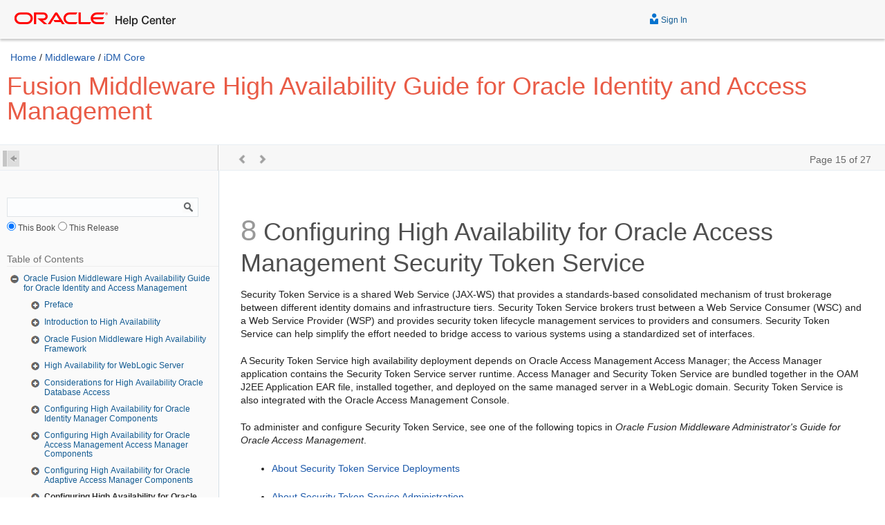

--- FILE ---
content_type: text/html
request_url: https://docs.oracle.com/cd/E52734_01/core/ASHIA/sts.htm
body_size: 7983
content:
<!DOCTYPE html>
<html lang="en" >
<head>
<meta http-equiv="X-UA-Compatible" content="IE=edge">
<meta name="viewport" content="width=device-width, initial-scale=1.0, maximum-scale=1">
<meta charset="utf-8">
<title>Configuring High Availability for Oracle Access Management Security Token Service</title>
<meta name="generator" content="Oracle DARB XHTML Converter (Mode = document) - Merged Version 1056" />
<meta name="description" content="Documentation for administrators, developers, and others that describes high availability concepts as well as administration and configuration procedures to deploy and manage Oracle Fusion Middleware with high availability requirements." />
<meta name="dcterms.created" content="2015-06-03T11:14:16Z" />
<meta name="robots" content="all" />
<meta name="dcterms.title" content="Fusion Middleware High Availability Guide for Oracle Identity and Access Management" />
<meta name="dcterms.identifier" content="E56759-02" />
<meta name="dcterms.isVersionOf" content="ASHIA" />
<meta name="dcterms.rights" content="Copyright&nbsp;&copy;&nbsp;2015,&nbsp;Oracle&nbsp;and/or&nbsp;its&nbsp;affiliates.&nbsp;All&nbsp;rights&nbsp;reserved." />
<link rel="Copyright" href="../dcommon/html/cpyr.htm" title="Copyright" type="text/html" />

<script type="application/javascript"  src="../dcommon/js/headfoot.js"></script>
<script type="application/javascript"  src="../nav/js/doccd.js"></script>
<link rel="Contents" href="toc.htm" title="Contents" type="text/html" />
<link rel="Prev" href="oaam.htm" title="Previous" type="text/html" />
<link rel="Next" href="oif.htm" title="Next" type="text/html" />
<link rel="alternate" href="ASHIA.pdf" title="PDF version" type="application/pdf" />
<link rel="schema.dcterms" href="http://purl.org/dc/terms/" />
<link rel="stylesheet" href="../dcommon/css/fusiondoc.css">
<link rel="stylesheet" type="text/css"  href="../dcommon/css/header.css">
<link rel="stylesheet" type="text/css"  href="../dcommon/css/footer.css">
<link rel="stylesheet" type="text/css"  href="../dcommon/css/fonts.css">
<link rel="stylesheet" href="../dcommon/css/foundation.css">
<link rel="stylesheet" href="../dcommon/css/codemirror.css">
<link rel="stylesheet" type="text/css" title="Default" href="../nav/css/html5.css">
<link rel="stylesheet" href="../dcommon/css/respond-480-tablet.css">
<link rel="stylesheet" href="../dcommon/css/respond-768-laptop.css">
<link rel="stylesheet" href="../dcommon/css/respond-1140-deskop.css">
<script type="application/javascript" src="../dcommon/js/modernizr.js"></script>
<script type="application/javascript" src="../dcommon/js/codemirror.js"></script>
<script type="application/javascript" src="../dcommon/js/jquery.js"></script>
<script type="application/javascript" src="../dcommon/js/foundation.min.js"></script>
<script type="application/javascript" src="../dcommon/js/jqfns.js"></script>
<script type="application/javascript" src="../dcommon/js/ohc-inline-videos.js"></script>
<!-- Add fancyBox -->
<link rel="stylesheet" href="../dcommon/fancybox/jquery.fancybox.css?v=2.1.5" type="text/css" media="screen" />
<script type="text/javascript" src="../dcommon/fancybox/jquery.fancybox.pack.js?v=2.1.5"></script>
<!-- Optionally add helpers - button, thumbnail and/or media -->
<link rel="stylesheet"  href="../dcommon/fancybox/helpers/jquery.fancybox-buttons.css?v=1.0.5"  type="text/css" media="screen" />
<script type="text/javascript" src="../dcommon/fancybox/helpers/jquery.fancybox-buttons.js?v=1.0.5"></script>
<script type="text/javascript" src="../dcommon/fancybox/helpers/jquery.fancybox-media.js?v=1.0.6"></script>
<link rel="stylesheet"  href="../dcommon/fancybox/helpers/jquery.fancybox-thumbs.css?v=1.0.7"  type="text/css" media="screen" />
<script type="text/javascript" src="../dcommon/fancybox/helpers/jquery.fancybox-thumbs.js?v=1.0.7"></script>
<script>window.ohcglobal || document.write('<script src="/en/dcommon/js/global.js">\x3C/script>')</script></head>
<body>
<a href="#BEGIN" class="accessibility-top skipto" tabindex="0">Go to main content</a><header><!--
<div class="zz-skip-header"><a id="top" href="#BEGIN">Go to main content</a>--></header>
<div class="row" id="CONTENT">
<div class="IND large-9 medium-8 columns" dir="ltr">
<a id="BEGIN" name="BEGIN"></a>
<span id="PAGE" style="display:none;">15/27</span> <!-- End Header -->
<div id="ASHIA6695" class="chapter"><a id="CIHBIBHE"></a>
<h1 class="chapter"><span class="secnum">8</span> Configuring High Availability for Oracle Access Management Security Token Service</h1>
<p>Security Token Service is a shared Web Service (JAX-WS) that provides a standards-based consolidated mechanism of trust brokerage between different identity domains and infrastructure tiers. Security Token Service brokers trust between a Web Service Consumer (WSC) and a Web Service Provider (WSP) and provides security token lifecycle management services to providers and consumers. Security Token Service can help simplify the effort needed to bridge access to various systems using a standardized set of interfaces.</p>
<p>A Security Token Service high availability deployment depends on Oracle Access Management Access Manager; the Access Manager application contains the Security Token Service server runtime. Access Manager and Security Token Service are bundled together in the OAM J2EE Application EAR file, installed together, and deployed on the same managed server in a WebLogic domain. Security Token Service is also integrated with the Oracle Access Management Console.</p>
<p>To administer and configure Security Token Service, see one of the following topics in <span class="italic">Oracle Fusion Middleware Administrator's Guide for Oracle Access Management</span>.</p>
<ul>
<li>
<p><a class="olink AIAAG5320" href="../../oam/AIAAG/GUID-CAF5D076-40E2-4CF0-9F35-136899667BF7.htm#AIAAG5320">About Security Token Service Deployments</a></p>
</li>
<li>
<p><a class="olink AIAAG5323" href="../../oam/AIAAG/GUID-C814216C-1449-456B-A4D7-3DA267FC6092.htm#AIAAG5323">About Security Token Service Administration</a></p>
</li>
<li>
<p><a class="olink AIAAG5579" href="../../oam/AIAAG/GUID-58CDFE67-BE5A-421B-921F-02999C634C00.htm#AIAAG5579">Security Token Service Implementation Scenarios</a></p>
</li>
<li>
<p><a class="olink AIAAG5743" href="../../oam/AIAAG/GUID-14355C31-A53A-45C6-9092-3965D8CA4AB7.htm#AIAAG5743">Managing Security Token Service Settings and Set Up</a></p>
</li>
<li>
<p><a class="olink AIAAG5772" href="../../oam/AIAAG/GUID-7955432C-3695-44B7-BCFF-31ADF5010818.htm#AIAAG5772">Managing Security Token Service Certificates and Keys</a></p>
</li>
<li>
<p><a class="olink AIAAG5485" href="../../oam/AIAAG/GUID-7FDB349A-2CA4-4AA1-9C8C-C3D0897156D2.htm#AIAAG5485">Managing Templates, Endpoints, and Policies</a></p>
</li>
<li>
<p><a class="olink AIAAG5546" href="../../oam/AIAAG/GUID-79506823-8FCE-49C3-90D2-9C7327759641.htm#AIAAG5546">Managing Token Service Partners and Partner Profiles</a></p>
</li>
</ul>
<p>For information on patching, see Migrating Oracle Access Manager 11.1.1.3.0 to 11.1.1.6.0</p>
<p>This chapter includes the following topics:</p>
<ul>
<li>
<p><a href="#CIHHCJGB">Section 8.1, "Security Token Service High Availability Architecture"</a></p>
</li>
<li>
<p><a href="#CIHIBDEE">Section 8.2, "Security Token Service Component Characteristics"</a></p>
</li>
<li>
<p><a href="#CIHDHGJB">Section 8.3, "Security Token Service High Availability Configuration Steps"</a></p>
</li>
<li>
<p><a href="#CIHJBEDH">Section 8.4, "Validating Security Token Service High Availability"</a></p>
</li>
<li>
<p><a href="#CIHCIBHD">Section 8.5, "Security Token Service Failover and Expected Behavior"</a></p>
</li>
<li>
<p><a href="#CIHDAHCF">Section 8.6, "Disabling and Enabling Security Token Service"</a></p>
</li>
<li>
<p><a href="#CIHJBDDF">Section 8.7, "Troubleshooting Security Token Service"</a></p>
</li>
<li>
<p><a href="#CIHFEHGD">Section 8.8, "Log File Location"</a></p>
</li>
<li>
<p><a href="#CIHJFIEC">Section 8.9, "Additional Considerations"</a></p>
</li>
</ul>
<a id="CIHHCJGB"></a>
<div id="ASHIA6697" class="sect1">
<h2 class="sect1"><span class="secnum">8.1</span> Security Token Service High Availability Architecture</h2>
<p>The following figure shows Security Token Service in a high availability architecture:</p>
<div id="ASHIA6698" class="figure">
<p class="titleinfigure"><a id="sthref101"></a>Figure 8-1 Security Token Service High Availability Architecture</p>
<img width="559" height="350" src="img/ashia_dt_047.gif" alt="Description of Figure 8-1 follows" /><br />
<a id="sthref102" href="img_text/ashia_dt_047.htm">Description of "Figure 8-1 Security Token Service High Availability Architecture"</a><br />
<br /></div>
<!-- class="figure" -->
<p>This figure shows a two-node deployment of Access Manager/Security Token Service components.</p>
<p>The load balancer receives token requests and routes them to the Security Token Service (STS). Oracle recommends using external load balancers for inbound HTTP/SOAP connections. Outbound external connections to LDAP servers are load balanced with support for connection failover.</p>
<p>The Oracle Access Management Console provides services to manage the Security Token Service deployment. As part of the OAM deployment, the Administration Console must deploy to the Administration Server.</p>
<p>Each WebLogic Server domain supports one Security Token Service cluster. OAM/Security Token Service clusters cannot span domains.</p>
<p>The RAC Database is the same database that Access Manager uses as the Coherence backend store.</p>
<p>For details about the overall Access Manager high availability architecture, see <a href="oamam.htm#BGJEDAHJ">Section 6.2.1, "Access Manager High Availability Architecture"</a>.</p>
<div id="ASHIA6699" class="sect2"><a id="sthref103"></a>
<h3 class="sect2"><span class="secnum">8.1.1</span> Clients and Client Connections</h3>
<p>Web Service clients that implement the WS-Trust protocol interact with Security Token Service to issue or validate tokens. Clients designed to interact with an STS server, such as OWSM Client, as part of a Web Service call to a Relying Party can invoke Security Token Service.</p>
<p>The client connection process is as follows:</p>
<ol>
<li>
<p>The Web Service client sends a SOAP message over http or https.</p>
<p>The WSS protocol protects the message. The payload contains a WS-Trust request (RST) indicating the operation to perform, which kind of token to issue or validate, and additional information about the token characteristics.</p>
</li>
<li>
<p>The server processes the request and sends a response over the same channel the server received it on.</p>
<p>The WSS protocol protects the message. The payload contains a WS-Trust response (RSTRC) if the processing was successful or a SOAP fault if an error occurs.</p>
</li>
</ol>
</div>
<!-- class="sect2" -->
<div id="ASHIA6700" class="sect2"><a id="sthref104"></a>
<h3 class="sect2"><span class="secnum">8.1.2</span> Cluster Wide Configuration Changes</h3>
<p>Each Security Token Service Access Server instance is a peer of other instances with no inter-instance communication. Because all initialization happens before the Server is ready to receive requests combined with built in throttling capabilities, the WebLogic Server handles surge conditions gracefully without any significant effect on Security Token Service Access Server performance characteristics.</p>
<p>When the cluster stops, the Security Token Service denies new requests and permits existing requests to complete before the Access Server application shuts down. If a forced shutdown occurs, Security Token Service can recover for any corrupted/invalid data that the shutdown causes.</p>
<p>Propagation of configuration changes to all the cluster members is based on a distribution mechanism that leverages the Coherence distributed object cache. The coherence layer notifies all Security Token Service components of change events. The components then uptake these change events. Access Manager components reload their entire configuration every time a change happens.</p>
<div class="infobox-note">
<p class="notep1">Note:</p>
The addition/removal of Access Server instance(s) is transparent to other Security Token Service instances in the cluster. Verify that removing a specific Security Token Service server does not affect the load.</div>
</div>
<!-- class="sect2" --></div>
<!-- class="sect1" -->
<a id="CIHIBDEE"></a>
<div id="ASHIA6701" class="sect1">
<h2 class="sect1"><span class="secnum">8.2</span> Security Token Service Component Characteristics</h2>
<p>This section includes the following topics:</p>
<ul>
<li>
<p><a href="#CIHJDCEH">Section 8.2.1, "Security Token Service Component Lifecycle"</a></p>
</li>
<li>
<p><a href="#CIHEJBCF">Section 8.2.2, "Runtime Processes"</a></p>
</li>
<li>
<p><a href="#CIHJCAAD">Section 8.2.3, "Configuration Artifacts"</a></p>
</li>
<li>
<p><a href="#CIHJGGAA">Section 8.2.4, "External Dependencies"</a></p>
</li>
</ul>
<a id="CIHJDCEH"></a>
<div id="ASHIA6702" class="sect2">
<h3 class="sect2"><span class="secnum">8.2.1</span> Security Token Service Component Lifecycle</h3>
<p>On startup, the Access Manager/Security Token Service Server starts connections to backend repositories. If the repository is not reachable, the Access Manager/Security Token Service server retries the connections using a timeout that grows exponentially with a configurable upper limit.</p>
<p>The Access Manager/Security Token Service Server provides continuity of service based on locally cached data if the backend connections go down. Service continues until the caches grow stale or the backend connections come up again.</p>
</div>
<!-- class="sect2" -->
<a id="CIHEJBCF"></a>
<div id="ASHIA6703" class="sect2">
<h3 class="sect2"><span class="secnum">8.2.2</span> Runtime Processes</h3>
<p>The following graphic shows the Security Token Service runtime process.</p>
<div id="ASHIA6704" class="figure">
<p class="titleinfigure"><a id="sthref105"></a>Figure 8-2 Security Token Service Runtime Process</p>
<img width="415" height="86" src="img/ashia_dt_048.gif" alt="Description of Figure 8-2 follows" /><br />
<a id="sthref106" href="img_text/ashia_dt_048.htm">Description of "Figure 8-2 Security Token Service Runtime Process"</a><br />
<br /></div>
<!-- class="figure" -->
<p>The Security Token Service runtime process works as described below:</p>
<ol>
<li>
<p>A Web Service Consumer (WSC) sends a Web Services-Trust Request Security Token (RST)) message for a security token type that the WSP requires. Client authentication occurs using transport layer authentication, or by binding the WSS Token to the RST message.</p>
</li>
<li>
<p>The Security Token Service (STS) validates the RST message, authenticates the request, then authorizes the requested operation.</p>
</li>
<li>
<p>The appropriate security token is generated in accordance with metadata that the RST message specifies. For a policy driven exchange use-case, STS looks up the appropriate token generation policy to generate the appropriate security token.</p>
</li>
<li>
<p>STS generates an RST message that contains the generated security token; it sends the message to the WSC as a response.</p>
</li>
</ol>
<div class="infobox-note">
<p class="notep1">Note:</p>
WSP validation of the security token depends on the token type. When STS acts as a trust intermediary only, validation is performed against the underlying security infrastructure, such as Kerberos.</div>
<div id="ASHIA6705" class="sect3"><a id="sthref107"></a>
<h4 class="sect3"><span class="secnum">8.2.2.1</span> Starting and Stopping Security Token Service</h4>
<p>Because they are J2EE applications, you can start the Access Server (where Security Token Service is deployed) and the Administration Console from the user interface and Command Line tool that the Application Server provides.</p>
</div>
<!-- class="sect3" -->
<div id="ASHIA6706" class="sect3"><a id="sthref108"></a>
<h4 class="sect3"><span class="secnum">8.2.2.2</span> J2EE Components and Subcomponents</h4>
<p>J2EE Components and sub-components include the following:</p>
<ul>
<li>
<p>STS - An event-based design pattern that implements the core Security Token Service 11g-PS1. Packaged as a WAR application in the Access Manager EAR file, it comprises a WS Provider Servlet and Java classes. The STS Web Application is bound to the /sts root path</p>
</li>
<li>
<p>Admin Console - A stand-alone console based on ADF/IDM Shell. Packaged as an .EAR file.</p>
</li>
<li>
<p>JMX Mbeans - Packaged with the Access Server. Config Mbeans are packaged as standalone JAR files.</p>
</li>
<li>
<p>WSLT Command - Consists of Java classes that are in the Access Manager/Security Token Service package.</p>
</li>
<li>
<p>OWSM Agent - Web Service interceptor that supports WSS protocol, part of JRF.</p>
</li>
<li>
<p>ORAProvider - JRF Web Service Provider</p>
</li>
</ul>
</div>
<!-- class="sect3" -->
<div id="ASHIA6707" class="sect3"><a id="sthref109"></a>
<h4 class="sect3"><span class="secnum">8.2.2.3</span> Session State Information</h4>
<p>Security Token Service is a stateless J2EE application with the exception of the Nonce caching for Username Tokens, where Security Token Service keeps track of presented username tokens when the nonce is present, to prevent replay attacks.</p>
</div>
<!-- class="sect3" --></div>
<!-- class="sect2" -->
<a id="CIHJCAAD"></a>
<div id="ASHIA6708" class="sect2">
<h3 class="sect2"><span class="secnum">8.2.3</span> Configuration Artifacts</h3>
<p>Access Manager and Security Token Service are built together and use the same modules for configuration, logging, and other processes. The Security Token Service configuration artifacts include the following files.</p>
<ul>
<li>
<p>DOMAIN_HOME/config/fmwconfig/oam-config.xml &mdash; Configuration file, which contains instance-specific information.</p>
</li>
<li>
<p>DOMAIN_HOME/config/fmwconfig/oam-policy.xml &mdash; Present only when OES Micro SM is not being used.</p>
</li>
<li>
<p>DOMAIN_HOME/config/fmwconfig/servers/instanceName/logging.xml &mdash; Logging config</p>
</li>
<li>
<p>DOMAIN_HOME/config/fmwconfig/cwallet.sso &mdash; stores passwords that are used to connect to identity stores, database, and other entities. This is not for end user passwords.</p>
</li>
<li>
<p>DOMAIN_HOME/config/fmwconfig/.oamkeystore &mdash; keystore containing keys and certificates Access Manager/Security Token Service owns</p>
</li>
<li>
<p>DOMAIN_HOME/config/fmwconfig/amtruststore &mdash; keystore containing the trust anchors used for X509 cert validation</p>
</li>
<li>
<p>DOMAIN_HOME/config/fmwconfig/amcrl.jar &mdash; zip file containing CRLs used for certificate revocation</p>
</li>
<li>
<p>DOMAIN_HOME/config/fmwconfig/default-keystore.jks &mdash; OWSM keystore used to store keys and certificates used by the OWSM Agent, as well as trusted anchors used to validate X.509 certificates for WSS operations</p>
</li>
<li>
<p>DOMAIN_HOME/config/fmwconfig/.cohstore.jks - trust store that Coherence SSL communication uses</p>
</li>
</ul>
</div>
<!-- class="sect2" -->
<a id="CIHJGGAA"></a>
<div id="ASHIA6709" class="sect2">
<h3 class="sect2"><span class="secnum">8.2.4</span> External Dependencies</h3>
<p>Security Token Service has external dependencies on the:</p>
<ul>
<li>
<p>LDAP based Identity Store</p>
<ul>
<li>
<p>User Identity Repository</p>
</li>
<li>
<p>LDAP access abstracted by User/Role API.</p>
<div class="infobox-note">
<p class="notep1">Note:</p>
Access Manager always connects to one Identity store, which can be a physical server or a load balancer IP. If the primary is down, Access Manager reconnects and expects the load balancer to connect it to the secondary.</div>
</li>
</ul>
</li>
<li>
<p>OCSP Responder Service</p>
<ul>
<li>
<p>Real-time X.509 Certification Validation</p>
</li>
</ul>
</li>
<li>
<p>RDBMS Policy Store/Coherence Store</p>
<ul>
<li>
<p>Policy (Authentication and Authorization) Repository</p>
</li>
<li>
<p>RDBMS access abstracted by the OAM policy engine</p>
</li>
<li>
<p>OPSS Security Store</p>
</li>
</ul>
</li>
</ul>
</div>
<!-- class="sect2" --></div>
<!-- class="sect1" -->
<a id="CIHDHGJB"></a>
<div id="ASHIA6710" class="sect1">
<h2 class="sect1"><span class="secnum">8.3</span> Security Token Service High Availability Configuration Steps</h2>
<p>Security Token Service High Availability is configured as part of Access Manager. All Security Token Service system configuration is done using the Oracle Access Management Console. See <a href="oamam.htm#BGJCGJEJ">Section 6.4, "Access Manager High Availability Configuration Steps"</a> for more information.</p>
</div>
<!-- class="sect1" -->
<a id="CIHJBEDH"></a>
<div id="ASHIA6711" class="sect1">
<h2 class="sect1"><span class="secnum">8.4</span> Validating Security Token Service High Availability</h2>
<p>You can verify that Security Token Service endpoints are up and running on the different Security Token Service servers. To do so, access the WSDL document of an Security Token Service endpoint directly: http(s)://[<span class="italic">hostname:port</span>]/sts/[<span class="italic">ENDPOINT</span>]/WSDL</p>
<p>Replace [<span class="italic">ENDPOINT</span>] with the existing published endpoint.</p>
</div>
<!-- class="sect1" -->
<a id="CIHCIBHD"></a>
<div id="ASHIA6712" class="sect1">
<h2 class="sect1"><span class="secnum">8.5</span> Security Token Service Failover and Expected Behavior</h2>
<p>Access Manager Access Servers support a heartbeat check--a ping request over HTTP. Also, Node Manager can monitor the application and restart it if necessary.</p>
<p>If a WebLogic Server node fails, external connection failover is based on the configuration, the retry timeout, and the number of retries. Access Manager Agent-Access Server failover is based on a timeout.</p>
<p>When the load balancing router or proxy server detects a WebLogic Server node failure, subsequent client connections go to the active instance, which picks up the session state from Coherence Distributed Object Cache and continues processing.</p>
<p>Front Channel HTTP bindings use a load balancing router for failover.</p>
<p>When it receives an exception from another service, Access Manager retries external connection requests. You can configure the number of retries (includes a <code dir="ltr">no retries</code> option).</p>
<p>See the following topics for more information:</p>
<ul>
<li>
<p><a href="#CIHIHDCJ">Section 8.5.1, "Death Detection and Restart"</a></p>
</li>
<li>
<p><a href="#CIHFEBFG">Section 8.5.2, "Node Failure"</a></p>
</li>
</ul>
<a id="CIHIHDCJ"></a>
<div id="ASHIA6713" class="sect2">
<h3 class="sect2"><span class="secnum">8.5.1</span> Death Detection and Restart</h3>
<p>Access Manager/Security Token Service Access Servers support a heartbeat check in the form of a ping request sent over HTTP. Also, the WebLogic Node Manager on the managed server can monitor the application and restart if the event isn't running. Restarting an Access Manager Access Server does not affect any other cluster components or members.</p>
</div>
<!-- class="sect2" -->
<a id="CIHFEBFG"></a>
<div id="ASHIA6714" class="sect2">
<h3 class="sect2"><span class="secnum">8.5.2</span> Node Failure</h3>
<p>External Connection failover is based on the configuration, retry timeout, and the number of retries. The load balancer or Proxy Server detects node failure and subsequent client connections are routed to the active instance, which picks up the session state from the Coherence DOC and continues with the processing.</p>
</div>
<!-- class="sect2" --></div>
<!-- class="sect1" -->
<a id="CIHDAHCF"></a>
<div id="ASHIA6715" class="sect1">
<h2 class="sect1"><span class="secnum">8.6</span> Disabling and Enabling Security Token Service</h2>
<p>Security Token Service is enabled by default. To disable Security Token Service, you use the Oracle Access Management Console. See <a class="olink AIAAG5343" href="../../oam/AIAAG/GUID-9E4FCC40-18F0-4467-BE92-226F5AF67B67.htm#AIAAG5343">Enabling or Disabling Available Services</a> in <span class="italic">Oracle Fusion Middleware Administrator's Guide for Oracle Access Management</span>.</p>
</div>
<!-- class="sect1" -->
<a id="CIHJBDDF"></a>
<div id="ASHIA6716" class="sect1">
<h2 class="sect1"><span class="secnum">8.7</span> Troubleshooting Security Token Service</h2>
<p>Security Token Service logs are logged to Managed Servers log files. However, you can edit logging.xml so that it logs Security Token Service logs to the file <code dir="ltr">diagnostic.log</code> in <code dir="ltr">&lt;DomainHome&gt;/config/fmwconfig/servers/&lt;servername&gt;/sts/log/</code>.</p>
<p>To create an Security Token Service log file to troubleshoot Security Token Service:</p>
<ol>
<li>
<p>Open the file <span class="italic">DomainHome</span><code dir="ltr">/config/fmwconfig/servers/</code><span class="italic">servername</span>/<code dir="ltr">logging.xml</code></p>
</li>
<li>
<p>Add the following in the appropriate sections:</p>
<pre dir="ltr">
&lt;log_handler name='sts-handler' class='oracle.core.ojdl.logging.ODLHandlerFactory'&gt;
      &lt;property name='path' value='sts/log'/&gt;
      &lt;property name='maxFileSize' value='10485760'/&gt;
      &lt;property name='maxLogSize' value='104857600'/&gt;
    &lt;/log_handler&gt;
 
&lt;logger name='oracle.security.fed' level='TRACE:32'&gt;
      &lt;handler name='sts-handler'/&gt;
    &lt;/logger&gt;
</pre></li>
</ol>
</div>
<!-- class="sect1" -->
<a id="CIHFEHGD"></a>
<div id="ASHIA6717" class="sect1">
<h2 class="sect1"><span class="secnum">8.8</span> Log File Location</h2>
<p>All log messages go to the server log file of the WebLogic Server that you deploy the application on. The default server log file location is:</p>
<pre dir="ltr">
<span class="codeinlineitalic">WL_HOME</span>/user_projects/domains/<span class="codeinlineitalic">domainName</span>/servers/<span class="codeinlineitalic">serverName</span>/logs/
<span class="codeinlineitalic">serverName</span>-diagnostic.log
</pre></div>
<!-- class="sect1" -->
<a id="CIHJFIEC"></a>
<div id="ASHIA6718" class="sect1">
<h2 class="sect1"><span class="secnum">8.9</span> Additional Considerations</h2>
<p>The Security Token Service server can detect fake requests, such as replay attacks, that can occur if a user tries to steal token data from a request and send another request with the same token. In this case, the server detects the second fake request. The second issuance request with the same token in <code dir="ltr">&lt;Env: Body&gt;</code> goes to the Security Token Service server. It denies the request after checking its UNT token cache, which indicates a replay attack.</p>
</div>
<!-- class="sect1" --></div>
<!-- class="chapter" --></div>
<!-- class="ind" -->
<!-- Start Footer -->
</div>
<!-- add extra wrapper close div-->
<footer><!--
<hr />
<table class="cellalignment31">
<tr>
<td class="cellalignment38">
<table class="cellalignment36">
<tr>
<td class="cellalignment35"><a href="oaam.htm"><img width="24" height="24" src="../dcommon/gifs/leftnav.gif" alt="Go to previous page" /><br />
<span class="icon">Previous</span></a></td>
<td class="cellalignment35"><a href="oif.htm"><img width="24" height="24" src="../dcommon/gifs/rightnav.gif" alt="Go to next page" /><br />
<span class="icon">Next</span></a></td>
</tr>
</table>
</td>
<td class="cellalignment-copyrightlogo"><img width="144" height="18" src="../dcommon/gifs/oracle.gif" alt="Oracle" /><br />
Copyright&nbsp;&copy;&nbsp;2015,&nbsp;Oracle&nbsp;and/or&nbsp;its&nbsp;affiliates.&nbsp;All&nbsp;rights&nbsp;reserved.<br />
<a href="../dcommon/html/cpyr.htm">Legal Notices</a></td>
<td class="cellalignment40">
<table class="cellalignment34">
<tr>
<td class="cellalignment35"><a href="toc.htm"><img width="24" height="24" src="../dcommon/gifs/toc.gif" alt="Go to Table of Contents" /><br />
<span class="icon">Contents</span></a></td>
<td class="cellalignment35"><a href="../dcommon/html/feedback.htm"><img width="24" height="24" src="../dcommon/gifs/feedbck2.gif" alt="Go to Feedback page" /><br />
<span class="icon">Contact Us</span></a></td>
</tr>
</table>
</td>
</tr>
</table>
--></footer>
<noscript>
<p>Scripting on this page enhances content navigation, but does not change the content in any way.</p>
</noscript>
</body>
</html>


--- FILE ---
content_type: text/css
request_url: https://docs.oracle.com/cd/E52734_01/core/dcommon/css/header.css
body_size: 1520
content:
/* CSS Document 
Copyright 2015-2016, Oracle and/or its affiliates. All rights reserved.
Author: Jordan Douglas 
Version: 2016.Jan.4 
*/

header {
	width: 100%;
	min-height:55px;
	right: 0;
	left: 0;
	top: 0;
	position: absolute;
	z-index: 50;
	margin: 0;
	padding: 0;
	background-color: #f7f7f7;
	display:block;
	border-bottom:1px solid #A9BBD0;
}

.headersearch{
	float:left;
	width:100%;
	/*background-color:#fafafa;*/
text-align:center;
border-top:1px solid #d6dfe6;
padding-top:8px;
/*padding-bottom:8px;*/
}


.tabs-home #searchcontent {
text-align: center;
}


.oracle-logo {
float: left;
margin: 10px;
width:236px;
height: 22px;
}

.oracle-logo-home {
float: left;
margin-left: 10px;
margin-top: 10px;
}

.oracle-logo > a > img, .oracle-logo-home > a > img{

	max-height: 22px;
	width:auto;
}



header a:hover {
	text-decoration: underline;
}
header a:visited {
	text-decoration: none;
	color: #145c93;
}


.headeritem {
	float: right;
	position: relative;
	padding: 5px 0 0 16px;
	top: 13px;
}


/* new HEADER menu*/
#headernav {
	float: right;
	top: 0;
	font-size: 12px;
	position: relative;
	margin-left: 5px;
	padding-right: 30px;
}
#headernav ul {
	margin: 0;
	padding: 0;

	list-style: none;
	background-color: #fff;
}
#headernav a {
	padding: 8px 0px 0px 10px;
	color: #145c93;
	text-decoration: none;
}
#headernav a:hover {
	text-decoration: none;
}
#headernav li {
	float: left;
	margin-right: 1px;
	position: relative;
	height: 40px;
	line-height: 40px;
	margin: 0;
}
#headernav li li {
	width: 100%;
	min-width: 140px;
	margin-top: 1px;
	height: 30px;
	line-height: 30px;
}
#headernav li:hover {
	background-color: #f7f7f7;
}
#headernav ul ul {
	position: absolute;
	/*visibility: hidden;*/
	padding: 0;
    height: 1px;
    left: -10000px;
    overflow: hidden;
	top: 35px;
}
#headernav ul ul ul {
	position: absolute;
	left: 100%;
	top: -2px;
	border: solid 1px transparent;
}
#headernav li:hover > ul {
	/*visibility: hidden;*/
	right:0px;
	overflow:visible;
	left:auto;
	height:30px;
}
#signOut:focus {
display:block;
    height: auto;
	left:0;
	top:0;
    position: absolute;
    width: auto;
}



.caret {
	display: inline-block;
	width: 0;
	height: 0;
	margin-top: 11px;
	margin-left: 6px;
	vertical-align: top;
	border-top: 4px solid #1D5AAB;
	border-right: 4px solid transparent;
	border-left: 4px solid transparent;
	content: "";
}






/*/ Update for accessible logout /*/

.userInfo {
	float: right;
}		
.userInfo ul
{
	list-style: none;
	margin: 0;
	padding: 0;

}
.userInfo ul li
{
	padding-right: 5px;
	padding:16px;
	position: relative;
}
.userInfo ul li:hover,
.userInfo ul li.hover
{
	z-index: 100;
}
.userInfo ul a{	
	text-decoration: none;
	padding-left:10px;
	display: block;
	position: relative;
	line-height:55px;
}
.userInfo ul ul
{
	position: absolute;
	/*top: 100%;*/
	top: -9999em;
	text-align:center;
	/*width: 180px;
*/}
.userInfo ul ul a{	line-height:24px; padding:2px 10px;}

.userInfo ul li:hover ul,
.userInfo ul li.hover ul
{
	top:100%;
	right:0;
}
.userInfo ul ul li
{
	float: none;
	position: static;
}
.userInfo ul li:hover ul a,
.userInfo ul li.hover ul a
{	
background:#fff;
	border: 1px solid #d6dfe6;
	padding: 5px 10px;
	/*width: 168px;*/
	min-width:100px;
	
	margin-top: -1px; /* collapses top border */
}
.userInfo ul li:hover ul a:hover,
.userInfo ul li.hover ul a:hover,
.userInfo ul li.hover ul a:focus,
.userInfo ul li.hover ul a:active
{	
	background: #f7f7f7;
}




.sign-in-out{
font-size:13px;
width:100%;
padding: 18px 0 12px 10px;
float:left;
text-align:center;
}
 .sign-in-out a, .sign-in-out span{
 padding:5px;
    border-radius: 2px;}

.sign-in-out a:focus{
background-color:#fff;}




@media only screen and (min-width: 480px) {

.sign-in-out{

 float: right;
width:auto;
}
 
header,#header{
		border-bottom: 1px solid #fff;
	-webkit-box-shadow: 0 3px 3px rgba(0, 0, 0, 0.2);
	box-shadow: 0 3px 3px rgba(0, 0, 0, 0.2);}
.SIname{
	display:inline;	
	}
	
.headersearch{
	float:left;
	width:auto;
	background-color: transparent;
text-align:left;
border-top:none;
padding-top:11px;
}

#searchcontent{
margin: 0 15px 5px 15px;
	}
	
.tabs-home #searchcontent{
margin: 0 auto;
/*padding: 5px;*/
	}



}
@media only screen and (min-width: 768px) {

.oracle-logo {
margin-left:20px;
margin-top:17px;
}
.oracle-logo-home {
margin-left:30px;
margin-top:17px;
}

#headernav li {
	height: 55px;
	line-height: 55px;
}
#headernav ul ul {
top:42px;
}

@media only screen and (min-width: 1140px) {
		header, #header {
		min-height: 55px;
		min-width: 1024px;}

 
.headersearch{margin-left:40px;
}
.oracle-logo-home {
margin-left:20px;
margin-top:17px;
}

.userInfo ul a	{border-left:1px solid #efefef;}


}


--- FILE ---
content_type: text/css
request_url: https://docs.oracle.com/cd/E52734_01/core/dcommon/css/footer.css
body_size: 2079
content:
/* CSS Document 
Copyright 2014-2016, Oracle and/or its affiliates. All rights reserved.
Author: Jordan Douglas 
Template: v2
Version: 2016.Aug.4
*/

/* footer ==============================*/	

#helpful, #helpful a, #helpful label {
	background-color: #eef1f4;/*#7d8f9f;*/
	font-weight: bold;/*color:#fff;*/
}



.footer-container {
	border-top: 1px solid #d9dfe3;
	width:100%;
	float:left;
	left: 0;
	margin: 0 auto;
	background: #eaeaea; /* Old browsers */
	/* IE9 SVG, needs conditional override of 'filter' to 'none' */
	background: url([data-uri]);
	background: -moz-linear-gradient(top, #eaeaea 0%, #ffffff 100%); /* FF3.6+ */
	background: -webkit-gradient(linear, left top, left bottom, color-stop(0%, #eaeaea), color-stop(100%, #ffffff)); /* Chrome,Safari4+ */
	background: -webkit-linear-gradient(top, #eaeaea 0%, #ffffff 100%); /* Chrome10+,Safari5.1+ */
	background: -o-linear-gradient(top, #eaeaea 0%, #ffffff 100%); /* Opera 11.10+ */
	background: -ms-linear-gradient(top, #eaeaea 0%, #ffffff 100%); /* IE10+ */
	background: linear-gradient(to bottom, #eaeaea 0%, #ffffff 100%); /* W3C */
}
.footer-list {
	float:left;
	margin: 0;
	padding: 0;
}
.footer-list ul {
	padding: 0;
	margin: 0;
	margin-left: -7px;
}
.footer-list li {
	display: inline;
	padding: 0 7px;
	font-size: 11px;
	border-right: 1px solid #cbcbcb;
	list-style-type: none;
}
.footer-list li:last-child {
	border-right: none;
}
.footer-list ul li a:link {
	color:#145c93;
}



/* social icons */

.socialicons {
	float: right;
	padding-bottom: 10px;
}
img.socialIcon {
	width: 17px;
	height: 16px;
	display: inline;
	float: left;
	margin-left: 3px;
	background-image: url(../img/social-icons.png);
	background-repeat: no-repeat;
	background-color: transparent;
}
img.socialIcon.linkedin {
	background-position: -203px 0;
}
img.socialIcon.linkedin:hover {
	background-position: -223px 0;
}
img.socialIcon.rss {
	background-position: -283px 0;
}
img.socialIcon.rss:hover {
	background-position: -303px 0;
}
img.socialIcon.twitter {
	background-position: -243px 0;
}
img.socialIcon.twitter:hover {
	background-position: -263px 0;
}
img.socialIcon.youtube {
	background-position: -123px 0;
}
img.socialIcon.youtube:hover {
	background-position: -143px 0;
}
img.socialIcon.facebook {
	background-position: -163px 0;
}
img.socialIcon.facebook:hover {
	background-position: -183px 0;
}
img.socialIcon.googleplus {
	background-position: -43px 0;
}
img.socialIcon.googleplus:hover {
	background-position: -63px 0;
}
.SocialBar {
	float: right;
	vertical-align: middle;
	margin-bottom: 25px;
}

.copyright{
clear:left;
font-family: 'Open Sans', arial, sans-serif;
font-size: 12px;
display:block; 
float:left}


/* new footernav for accessibility */
/*/ Update for accessible logout /*/




.language {
		float: right;
}
		

.language ul
{
	list-style: none;
	margin: 0;
	padding: 0;

}

.language ul li
{

	position: relative;

}

.language ul li:hover,
.language ul li.hover
{
	z-index: 100;
}

.language ul a
{	
	text-decoration: none;
	padding-left:10px;
	display: block;
	position: relative;
	line-height:35px;
	border-left:1px solid #efefef;
}

.language ul a:hover,
.language ul a:focus,
.language ul a:active,
.language ul li.hover a /* <- keeps the tab hover state on as the dropdown gets explored */
{	
	
}

.language ul ul
{
	position: absolute;
	/*top: 100%;*/
	bottom: 9999em;
	text-align:center;
	/*width: 180px;
*/}
.language ul ul a{	line-height:24px; padding:2px 10px;}

.language ul li:hover ul,
.language ul li.hover ul
{
	bottom:35px;
	right:15px;
}

.language ul ul li
{
	float: none;
	position: static;
}

.language ul li:hover ul a,
.language ul li.hover ul a
{	
background:#fff;
	border: 1px solid #d6dfe6;
	padding: 5px 10px;
	/*width: 168px;*/
	min-width:100px;
	
	margin-top: -1px; /* collapses top border */
}

.language ul li:hover ul a:hover,
.language ul li.hover ul a:hover,
.language ul li.hover ul a:focus,
.language ul li.hover ul a:active
{	
	background: #f7f7f7;
}


/* OLD FOOTER menu*/
#footernav {
	float: right;
	top: 0;
	font-size: 12px;
	position: relative;
	margin-left: 5px;
}
#footernav ul {
	margin: 0;
	padding: 0;
/*	margin-right: 20px;*/
	list-style: none;
	background-color: #fff;
}
#footernav a {
	padding: 8px 0px 0px 10px;
	color:  #145c93;
	text-decoration: none;
}
#footernav a:hover {
	text-decoration: none;
}
#footernav li {
	float: left;
	margin-right: 1px;
	position: relative;
	height: 30px;
	line-height: 30px;
	margin: 0;
}
#footernav li li {
	width: 100%;
	min-width: 160px;
	margin-top: 1px;
	height: 30px;
	line-height: 30px;
}
#footernav li li:hover {
	background-color: #f7f7f7;
}
#footernav ul ul {
	position: absolute;
	visibility: hidden;
	padding: 0;
	z-index: 4000;
	right: 0px;
	bottom: 30px;
	display:block;
}
#footernav ul ul ul {
	position: absolute;
	left: 100%;
	bottom: -2px;
	border: solid 1px transparent;
}
#footernav li:hover > ul {
	visibility: visible;
}





--- FILE ---
content_type: text/css
request_url: https://docs.oracle.com/cd/E52734_01/core/dcommon/css/fonts.css
body_size: 1442
content:

@font-face {
    font-family: "App_iconfont";
    font-style: normal;
    font-weight: normal;
    src: url("../fonts/App_iconfont.eot?#iefix-20xvm3") format("embedded-opentype"), url("../fonts/App_iconfont.woff?-20xvm3") format("woff"), url("../fonts/App_iconfont.ttf?-20xvm3") format("truetype"), url("../fonts/App_iconfont.svg?-20xvm3#App_iconfont") format("svg");
}
[class^="App-"], [class*=" App-"] {
    font-family: 'App_iconfont';
    font-style: normal;
    font-variant: normal;
    font-weight: normal;
    line-height: 1;
    text-transform: none;
}
.App-home_24:before {
    content: "";
}
.App-education_24:before {
    content: "";
}
.App-catalog_24:before {
    content: "";
}
.App-palette_24:before {
    content: "";
}
.App-library_24:before {
    content: "";
}
.App-chat_24:before {
    content: "";
}
.App-bookmark_16:before {
    content: "";
}
.App-grid_16:before {
    content: "";
}
.App-list_16:before {
    content: "";
}
.App-gear_16:before {
    content: "";
}
@font-face {
    font-family: "JetFW_iconfont";
    font-style: normal;
    font-weight: normal;
    src: url("../fonts/JetFW_iconfont.eot?#iefixeja9sp") format("embedded-opentype"), url("../fonts/JetFW_iconfont.woff?eja9sp") format("woff"), url("../fonts/JetFW_iconfont.ttf?eja9sp") format("truetype"), url("../fonts/JetFW_iconfont.svg?eja9sp#JetFW_iconfont") format("svg");
}
[class^="JetFW-"], [class*=" JetFW-"] {
    font-family: 'JetFW_iconfont';
    font-style: normal;
    font-variant: normal;
    font-weight: normal;
    line-height: 1;
    text-transform: none;
}
.JetFW-arrow-e_16:before {
    content: "";
}
.JetFW-arrow-se_16:before {
    content: "";
}
.JetFW-arrow02-s_16:before {
    content: "";
}
.JetFW-arrow03-e_16:before {
    content: "";
}
.JetFW-arrow03-se_16:before {
    content: "";
}
.JetFW-caret-e_16:before {
    content: "";
}
.JetFW-caret02-e_16:before {
    content: "";
}
.JetFW-caret02end-e_16:before {
    content: "";
}
.JetFW-cross_16:before {
    content: "";
}
.JetFW-calendar_16:before {
    content: "";
}
.JetFW-clock_16:before {
    content: "";
}
.JetFW-help_16:before {
    content: "";
}
.JetFW-cross02_16:before {
    content: "";
}
.JetFW-magnifier_16:before {
    content: "";
}
.JetFW-cross03_16:before {
    content: "";
}
.JetFW-arrow-w_16:before {
    content: "";
    transform: scale(-1, 1);
}
.JetFW-arrow-n_16:before {
    content: "";
    transform: rotate(-90deg);
}
.JetFW-arrow-s_16:before {
    content: "";
    transform: scale(-1, 1) rotate(90deg);
}
.JetFW-arrow-nw_16:before {
    content: "";
    transform: scale(-1, -1);
}
.JetFW-arrow-ne_16:before {
    content: "";
    transform: scale(1, -1);
}
.JetFW-arrow-sw_16:before {
    content: "";
    transform: scale(-1, 1);
}
.JetFW-arrow02-n_16:before {
    content: "";
    transform: scale(1, -1);
}
.JetFW-arrow02-e_16:before {
    content: "";
    transform: rotate(-90deg);
}
.JetFW-arrow02-w_16:before {
    content: "";
    transform: scale(-1, 1) rotate(-90deg);
}
.JetFW-arrow03-w_16:before {
    content: "";
    transform: scale(-1, 1);
}
.JetFW-arrow03-n_16:before {
    content: "";
    transform: rotate(-90deg);
}
.JetFW-arrow03-s_16:before {
    content: "";
    transform: scale(-1, 1) rotate(90deg);
}
.JetFW-arrow03-nw_16:before {
    content: "";
    transform: scale(-1, -1);
}
.JetFW-arrow03-ne_16:before {
    content: "";
    transform: scale(1, -1);
}
.JetFW-arrow03-sw_16:before {
    content: "";
    transform: scale(-1, 1);
}
.JetFW-caret-s_16:before {
    content: "";
    transform: scale(-1, 1) rotate(90deg);
}
.JetFW-caret-w_16:before {
    content: "";
    transform: scale(-1, 1);
}
.JetFW-caret-n_16:before {
    content: "";
    transform: rotate(-90deg);
}
.JetFW-caret02-s_16:before {
    content: "";
    transform: scale(-1, 1) rotate(90deg);
}
.JetFW-caret02-w_16:before {
    content: "";
    transform: scale(-1, 1);
}
.JetFW-caret02-n_16:before {
    content: "";
    transform: rotate(-90deg);
}
.JetFW-caret02end-s_16:before {
    content: "";
    transform: scale(-1, 1) rotate(90deg);
}
.JetFW-caret02end-w_16:before {
    content: "";
    transform: scale(-1, 1);
}
.JetFW-caret02end-n_16:before {
    content: "";
    transform: rotate(-90deg);
}

/* ==========================================================================
   App
   ========================================================================== */

@font-face {
	font-family: 'App_iconfont';
	src:url('../fonts/App_iconfont.eot?-20xvm3');
	src:url('../fonts/App_iconfont.eot?#iefix-20xvm3') format('embedded-opentype'),
		url('../fonts/App_iconfont.woff?-20xvm3') format('woff'),
		url('../fonts/App_iconfont.ttf?-20xvm3') format('truetype'),
		url('../fonts/App_iconfont.svg?-20xvm3#App_iconfont') format('svg');
	font-weight: normal;
	font-style: normal;
}

[class^="App-"], [class*=" App-"] {
	font-family: 'App_iconfont';
	speak: none;
	font-style: normal;
	font-weight: normal;
	font-variant: normal;
	text-transform: none;
	line-height: 1;

	/* Better Font Rendering =========== */
	-webkit-font-smoothing: antialiased;
	-moz-osx-font-smoothing: grayscale;
}

.App-home_24:before {
	content: "\e600";
}
.App-education_24:before {
	content: "\e601";
}
.App-catalog_24:before {
	content: "\e602";
}
.App-palette_24:before {
	content: "\e603";
}
.App-library_24:before {
	content: "\e604";
}
.App-chat_24:before {
	content: "\e605";
}
.App-bookmark_16:before {
	content: "\e606";
}
.App-grid_16:before {
	content: "\e607";
}
.App-list_16:before {
	content: "\e608";
}
.App-gear_16:before {
	content: "\e609";
}

/* ==========================================================================
   JetFW
   ========================================================================== */

@font-face {
	font-family: 'JetFW_iconfont';
	src:url('../fonts/JetFW_iconfont.eot?eja9sp');
	src:url('../fonts/JetFW_iconfont.eot?#iefixeja9sp') format('embedded-opentype'),
		url('../fonts/JetFW_iconfont.woff?eja9sp') format('woff'),
		url('../fonts/JetFW_iconfont.ttf?eja9sp') format('truetype'),
		url('../fonts/JetFW_iconfont.svg?eja9sp#JetFW_iconfont') format('svg');
	font-weight: normal;
	font-style: normal;
}

[class^="JetFW-"], [class*=" JetFW-"] {
	font-family: 'JetFW_iconfont';
	speak: none;
	font-style: normal;
	font-weight: normal;
	font-variant: normal;
	text-transform: none;
	line-height: 1;

	/* Better Font Rendering =========== */
	-webkit-font-smoothing: antialiased;
	-moz-osx-font-smoothing: grayscale;
}

.JetFW-arrow-e_16:before {
	content: "\e600";
}
.JetFW-arrow-se_16:before {
	content: "\e601";
}
.JetFW-arrow02-s_16:before {
	content: "\e602";
}
.JetFW-arrow03-e_16:before {
	content: "\e603";
}
.JetFW-arrow03-se_16:before {
	content: "\e604";
}
.JetFW-caret-e_16:before {
	content: "\e605";
}
.JetFW-caret02-e_16:before {
	content: "\e606";
}
.JetFW-caret02end-e_16:before {
	content: "\e607";
}
.JetFW-cross_16:before {
	content: "\e608";
}
.JetFW-calendar_16:before {
	content: "\e609";
}
.JetFW-clock_16:before {
	content: "\e60a";
}
.JetFW-help_16:before {
	content: "\e60b";
}
.JetFW-cross02_16:before {
	content: "\e60c";
}
.JetFW-magnifier_16:before {
	content: "\e60d";
}
.JetFW-cross03_16:before {
	content: "\e60e";
}

/* Rotation =========== */
/* arrow */
.JetFW-arrow-w_16:before {
	content: "\e600";
	-moz-transform: scale(-1, 1);
	-webkit-transform: scale(-1, 1);
	-o-transform: scale(-1, 1);
	-ms-transform: scale(-1, 1);
	transform: scale(-1, 1);
}
.JetFW-arrow-n_16:before {
	content: "\e600";
	-webkit-transform: rotate(-90deg);
	-moz-transform: rotate(-90deg);
	-o-transform: rotate(-90deg);
	-ms-transform: rotate(-90deg);
	transform: rotate(-90deg);
}
.JetFW-arrow-s_16:before {
	content: "\e600";
	-webkit-transform: scale(-1, 1) rotate(90deg);
	-moz-transform: scale(-1, 1) rotate(90deg);
	-o-transform: scale(-1, 1) rotate(90deg);
	-ms-transform: scale(-1, 1) rotate(90deg);
	transform: scale(-1, 1) rotate(90deg);
}
.JetFW-arrow-nw_16:before {
	content: "\e601";
	-moz-transform: scale(-1, -1);
	-webkit-transform: scale(-1, -1);
	-o-transform: scale(-1, -1);
	-ms-transform: scale(-1, -1);
	transform: scale(-1, -1);
}
.JetFW-arrow-ne_16:before {
	content: "\e601";
	-moz-transform: scale(1, -1);
	-webkit-transform: scale(1, -1);
	-o-transform: scale(1, -1);
	-ms-transform: scale(1, -1);
	transform: scale(1, -1);
}
.JetFW-arrow-sw_16:before {
	content: "\e601";
	-moz-transform: scale(-1, 1);
	-webkit-transform: scale(-1, 1);
	-o-transform: scale(-1, 1);
	-ms-transform: scale(-1, 1);
	transform: scale(-1, 1);
}

/* arrow02 */
.JetFW-arrow02-n_16:before {
	content: "\e602";
	-moz-transform: scale(1, -1);
	-webkit-transform: scale(1, -1);
	-o-transform: scale(1, -1);
	-ms-transform: scale(1, -1);
	transform: scale(1, -1);
}
.JetFW-arrow02-e_16:before {
	content: "\e602";
	-webkit-transform: rotate(-90deg);
	-moz-transform: rotate(-90deg);
	-o-transform: rotate(-90deg);
	-ms-transform: rotate(-90deg);
	transform: rotate(-90deg);
}
.JetFW-arrow02-w_16:before {
	content: "\e602";
	-webkit-transform: scale(-1, 1) rotate(-90deg);
	-moz-transform: scale(-1, 1) rotate(-90deg);
	-o-transform: scale(-1, 1) rotate(-90deg);
	-ms-transform: scale(-1, 1) rotate(-90deg);
	transform: scale(-1, 1) rotate(-90deg);
}

/* arrow03 */
.JetFW-arrow03-w_16:before {
	content: "\e603";
	-moz-transform: scale(-1, 1);
	-webkit-transform: scale(-1, 1);
	-o-transform: scale(-1, 1);
	-ms-transform: scale(-1, 1);
	transform: scale(-1, 1);
}
.JetFW-arrow03-n_16:before {
	content: "\e603";
	-webkit-transform: rotate(-90deg);
	-moz-transform: rotate(-90deg);
	-o-transform: rotate(-90deg);
	-ms-transform: rotate(-90deg);
	transform: rotate(-90deg);
}
.JetFW-arrow03-s_16:before {
	content: "\e603";
	-webkit-transform: scale(-1, 1) rotate(90deg);
	-moz-transform: scale(-1, 1) rotate(90deg);
	-o-transform: scale(-1, 1) rotate(90deg);
	-ms-transform: scale(-1, 1) rotate(90deg);
	transform: scale(-1, 1) rotate(90deg);
}
.JetFW-arrow03-nw_16:before {
	content: "\e604";
	-moz-transform: scale(-1, -1);
	-webkit-transform: scale(-1, -1);
	-o-transform: scale(-1, -1);
	-ms-transform: scale(-1, -1);
	transform: scale(-1, -1);
}
.JetFW-arrow03-ne_16:before {
	content: "\e604";
	-moz-transform: scale(1, -1);
	-webkit-transform: scale(1, -1);
	-o-transform: scale(1, -1);
	-ms-transform: scale(1, -1);
	transform: scale(1, -1);
}
.JetFW-arrow03-sw_16:before {
	content: "\e604";
	-moz-transform: scale(-1, 1);
	-webkit-transform: scale(-1, 1);
	-o-transform: scale(-1, 1);
	-ms-transform: scale(-1, 1);
	transform: scale(-1, 1);
}

/* caret */
.JetFW-caret-s_16:before {
	content: "\e605";
	-webkit-transform: scale(-1, 1) rotate(90deg);
	-moz-transform: scale(-1, 1) rotate(90deg);
	-o-transform: scale(-1, 1) rotate(90deg);
	-ms-transform: rscale(-1, 1) rotate(90deg);
	transform: scale(-1, 1) rotate(90deg);
}
.JetFW-caret-w_16:before {
	content: "\e605";
	-moz-transform: scale(-1, 1);
	-webkit-transform: scale(-1, 1);
	-o-transform: scale(-1, 1);
	-ms-transform: scale(-1, 1);
	transform: scale(-1, 1);
}
.JetFW-caret-n_16:before {
	content: "\e605";
	-webkit-transform: rotate(-90deg);
	-moz-transform: rotate(-90deg);
	-o-transform: rotate(-90deg);
	-ms-transform: rotate(-90deg);
	transform: rotate(-90deg);
}
/* caret02 */
.JetFW-caret02-s_16:before {
	content: "\e606";
	-webkit-transform: scale(-1, 1) rotate(90deg);
	-moz-transform: scale(-1, 1) rotate(90deg);
	-o-transform: scale(-1, 1) rotate(90deg);
	-ms-transform: rscale(-1, 1) rotate(90deg);
	transform: scale(-1, 1) rotate(90deg);

}
.JetFW-caret02-w_16:before {
	content: "\e606";
	-moz-transform: scale(-1, 1);
	-webkit-transform: scale(-1, 1);
	-o-transform: scale(-1, 1);
	-ms-transform: scale(-1, 1);
	transform: scale(-1, 1);
}
.JetFW-caret02-n_16:before {
	content: "\e606";
	-webkit-transform: rotate(-90deg);
	-moz-transform: rotate(-90deg);
	-o-transform: rotate(-90deg);
	-ms-transform: rotate(-90deg);
	transform: rotate(-90deg);
}
/* caret02 */
.JetFW-caret02end-s_16:before {
	content: "\e607";
	-webkit-transform: scale(-1, 1) rotate(90deg);
	-moz-transform: scale(-1, 1) rotate(90deg);
	-o-transform: scale(-1, 1) rotate(90deg);
	-ms-transform: rscale(-1, 1) rotate(90deg);
	transform: scale(-1, 1) rotate(90deg);
}
.JetFW-caret02end-w_16:before {
	content: "\e607";
	-moz-transform: scale(-1, 1);
	-webkit-transform: scale(-1, 1);
	-o-transform: scale(-1, 1);
	-ms-transform: scale(-1, 1);
	transform: scale(-1, 1);
}
.JetFW-caret02end-n_16:before {
	content: "\e607";
	-webkit-transform: rotate(-90deg);
	-moz-transform: rotate(-90deg);
	-o-transform: rotate(-90deg);
	-ms-transform: rotate(-90deg);
	transform: rotate(-90deg);
}

--- FILE ---
content_type: text/css
request_url: https://docs.oracle.com/cd/E52734_01/core/nav/css/html5.css
body_size: 10831
content:
/*
  Copyright 2014, 2017, Oracle and/or its affiliates. All rights reserved.
  Version: 2017.2.14
*/
body {
	font-family:  "Helvetica Neue", "Neue Helvetica", Arial, sans-serif;
	font-size: 14px;
	/*margin-top: 50px;
	margin-left: 20px;*/
}
.accessibility-top:focus {
display:block;
    height: auto;
        left:0;
        top:0;
    position: absolute;
    width: auto;
        z-index:500;

}
.accessibility-top {
    height: 1px;
    left: -1000em;
    overflow: hidden;
    position: absolute;
    top: auto;
    width: 1px;
}
.accessibility {
    height: 1px;
    left: -1000em;
    overflow: hidden;
    position: absolute;
    top: auto;
    width: 1px;
}
.accessibility:focus {
display:block;
    height: auto;
	left:auto;
    position: static;
    width: auto;
}
.IND {
    line-height: 1.5;
    width: 74%;
    padding-right: 2rem;
    padding-top: 20px;
}
.secnum {
	color: #808080;
}
.letterstyle h1, h1.appendix, h1.chapter, h1.refentry, h1.part, .IND h1{
	font-size: 36px;
	font-weight:500;
	color: #000;
	line-height: 1.2;
	/*margin-top: 0.3em;
	margin-bottom: 0.7em;*/
	margin: 1em 0 15px 0;
	
}
.letterstyle h1 .secnum, h1.appendix .secnum, h1.chapter .secnum, h1.refentry .secnum, h1.part .secnum, .IND h1 .secnum {
	font-size: 42px;
	font-weight: 500;
	color: #999;
	border: none;
	/*margin-top: 0.3em;
	margin-bottom: 0.7em;*/
	margin: 1em 0 15px 0;
}
.IND h2 {
	font-size: 30px;
	font-weight: 500;
	color: #1D5AAB;
	line-height: 1.2;
	margin: 1em 0 10px 0;
	/*margin-top: 0.3em;
	margin-bottom: 0.7em;*/
}
.IND h3, .portlet2 h2 {
	font-size: 24px;
	font-weight: 500;
	color: #252525;
	line-height: 1.2;
	margin: 1em 0 8px 0;
	/*margin-top: 0.3em;
	margin-bottom: 0.7em;*/
}
.IND h4 {
	font-size: 18px;
	font-weight: 500;
	color: #252525;
	line-height: 1.2;
	margin: 1em 0 6px 0;
	/*margin-top: 0.3em;
	margin-bottom: 0.7em;*/
}
.IND h5 {
	font-size: 16px;
	font-weight: 500;
	color: #252525;
	line-height: 1.2;
	margin: 1em 0 4px 0;
	/*margin-top: 0.3em;
	margin-bottom: 0.7em;*/
}
.IND h6 {
	font-size: 14px;
	font-weight: 500;
	color: #252525;
	line-height: 1.2;
	margin: 15px 0 4px 0;
	/*margin-top: 0.3em;
	margin-bottom: 0.7em;*/
}
p {
	font-size: 14px;
	font-weight: 300;
	/*color: #000;*/
	line-height: 1.4;
}
/*.IND .subhead1 {
  display: block;
  font-size: 130%;
  line-height: normal;
  font-weight: bold;
}

.subhead2 {
  display: block;
  font-weight: bold;
	font-size: 110%;  
}
*/
div.section {
  padding-top: 0.5em; 
  padding-bottom: 0.5em;
}

/*.subhead3 {
  font-weight: bold;
}*/
/*strong, b {
	font-weight: bold;
}
small {
	font-size: 12px;
}
sub, sup, .superscript, .subscript {
	font-size: 75%;
	color: #808080;
	line-height: 0;
	position: relative;
	vertical-align: baseline;
}
sup { top: -0.5em; }
sub { bottom: -0.25em; }*/
/*.superscript {
  vertical-align: super;
}

.subscript {
  vertical-align: sub;
}*/

/*blockquote {
	margin: 15px 0 0 40px;
	padding: 12px 0 12px 15px;
	border-left: 3px solid #ccc;
}*/
a {
    color: #1D5AAB;
    line-height: inherit;
    text-decoration: none;
}
a:active {
		color: #0572ce;/*color: #0080FF;*/
	text-decoration: none;
}
a:hover {
	color: #0080FF;
	text-decoration: underline;
}
a:visited {
  color: #145c93;
	text-decoration: none;
	/*color: #1D5AAB;*/
	/*text-decoration: none;*/
}
a:not([href]) {
	text-decoration: none;
	/*display: none;*/
}
hr {
	border-bottom: 1px solid #eee;
}
code, samp, tt {
	font-family: "menlo", "monaco", "Courier New", Courier, mono, serif;
	font-size: 13px;
	color: #000;
	line-height: 1.615;
	font-weight: normal;
	/*background-color: #eee;
	padding: 3px 5px;*/
}
code.codeph {
  background-color: transparent;
  padding: 0;
}
.IND div > pre, .IND dd > pre, .IND li > pre, .IND pre {
	font-family: "menlo", "monaco", "Courier New", Courier, mono, serif;
	font-size: 13px;
	color: #000;
	line-height: 1.615;
	background-color: #F9F9FB;
	border: 1px solid #d9d9e2;
	padding: 5px;
	margin-bottom: 1em;
	word-wrap: normal !important;
	white-space: pre !important;
	overflow: auto;
	-webkit-overflow-scrolling: touch;
}
p pre, table pre {
	padding: 2px;
	border: none;
}
.IND ul {
	/*list-style-type:disc;*/
	/*color: #1D5AAB;*/
	/*padding-top: 20px;*/
	padding-left: 40px;
}
/*.IND ul ul {
	list-style-type: circle;
}*/
ul.list-inline {
	padding-top: 20px;
}
ul.list-inline li {
	display: inline-block;
	padding-right: 10px;
	margin-left: 20px;
}
li:nth-last-child(1) {
	margin-bottom: 0.5em;
}
.portlet li:nth-last-child(1) {
	margin-bottom: 0;
}
.IND ul,.IND ol,.IND dl {
  font-size: 14px;
  margin-left: 5px;
	padding-left: 10px;
	/*padding-top: 8px;
	padding-bottom: 8px;*/
}
.IND li {
	margin-top: 8px;
	margin-bottom: 8px;
}
.IND ol {
	list-style-type: decimal;
	/*color: #1D5AAB;*/
	padding-left: 40px;
}
.IND ol ol {
	list-style-type: lower-alpha;
}
.IND ol ol ol {
  list-style-type: lower-roman;
}
/*dl {
	padding-left: 40px;
}*/
/*dt {
	font-weight: bold;
	/ *color: #1D5AAB;* /
	padding-bottom: 15px;
}
*/
dl.horizontal dt {
	text-align: right;
	padding-right: 10px;
	padding-bottom: 15px;
}
thead tr {
	background: #3F3F3F !important;
}
thead th {
	background: #3F3F3F;
	font-weight: bold;
	color: #FFF !important;
	text-align: left;
	/*vertical-align: center;*/
}
tbody tr {
	vertical-align: top;
	padding: 8px 6px 8px 6px;
	border-bottom: 1px solid #3F3F3F;
	background: white !important;
}
tbody tr:nth-last-child(1) {
	border-bottom: 2px solid #3F3F3F !important;/* last row */
}
td {
	padding: 5px 6px;
	text-align: left;
}
article td, .fusiondoc td, td, .IND td, tr.headers th, .IND th, th {
  word-wrap: break-word;
}
table {
	border-collapse:collapse;
	border: none;
	table-layout: fixed;
	width:100%;
}
table caption {
	font-size: 12px;
	padding-top: 12px;
}
/*table.table-border {
  border-collapse: collapse;
  border-top: 1px solid #ccc;
  border-left: 1px solid #ccc;
}
table.table-border th {
  padding: 0.5ex 0.25em;
  color: black;
  background-color: #f7f7ea;
  border-right: 1px solid #ccc;
  border-bottom: 1px solid #ccc;
}
table.table-border td {
  padding: 0.5ex 0.25em;
  border-right: 1px solid #ccc;
  border-bottom: 1px solid #ccc;
}*/
aside.warning {
	background: #FEF5F6;
	border-left: 3px solid #D34349;
}
aside.warning span.title {
	color: #D6A042;
}
span.title, p.notep1 {
	font-size: 18px;
	font-weight: bold;
	padding-bottom: 4px;
}

aside.alert, div.infoboxnotewarn {
	background: #FEFBF3;
	border-left: 3px solid #D6A042;
}
aside.alert span.title, div.infoboxnotewarn span.title,  div.infoboxnotewarn p.notep1 {
	color: #D6A042;
}

aside.note, div.infoboxnote, div.infoboxnotealso {
	background: #EFF6FE;
	border-left: 3px solid #1C59AA;
}
aside.note span.title, div.infoboxnote span.title, div.infoboxnotealso span.title, .infoboxnote p.notep1, .infoboxnotealso p.notep1 {
	color: #1C59AA;
}

aside.tip, div.infoboxtip {
	background: #EFFFF4;
	border-left: 3px solid #218041;
}
aside.tip span.title, div.infoboxtip span.title, div.infoboxtip p.notep1 {
	color: #218041;
}

aside,  div.infoboxnote,  div.infoboxnotealso, div.infoboxnotewarn, div.infoboxtip {
	margin-bottom: 2rem;
	font-size: 14px;
	padding: 5px 10px;
	margin: 10px 0;
}
.infobox-restrict, .infobox-caution, .infobox-warn, .infobox-note, .infobox-tip, .infobox-important
{ 
  padding: 15px 25px 5px 35px; 
}

video {
	border: 1px solid #D6D6D6;
}
video caption {
	font-size: 12px;
	padding-top: 12px;
}

img{
	/*padding: 4px;
	border-radius: 4px;
	border: 1px solid #D6D6D6;
	margin-bottom: 1em;*/
}
header img, #CONTENT #NAV img, #toctoggle, #previous img, #next img {
	margin-bottom: 0;

}
#toctoggle, #previous img, #next img {
	padding: 4px;
}
#NAVSHOW {
	padding-left: 5px;
}
img caption {
	font-size: 12px;
	padding-top: 12px;
}
img.center {
	text-align: center;
}
a img, img[usemap] {
  border-style: none;
}
#next img{
}
/*span.gui-object, span.gui-object-action {
  font-weight: bold;
}*/

/*
max-width causes better full-screen display, but in IE7 & IE8:
 * Causes bullets in some ul elements to be in the wrong places.
 * Causes h2 headings after bulleted list to have no space above.
Not-selector hack hides rule from IE8 and below.
*/
html:not([ie8andbelow]) .IND p,
html:not([ie8andbelow]) .IND div,
html:not([ie8andbelow]) .IND table {
  max-width: 90em;
}

.topheader, .zz-skip-header, header hr {
	display:none;
}

/*.IND div > pre, .IND dd > pre, .IND li > pre {
  padding: 0.5ex 1ex;
  color: black;
  background-color: #eee;
  border-radius: 4px;
}*/

.bold, .codeinlinebold, .syntaxinlinebold, .term, .glossterm, .seghead,
.glossaryterm, .keyword, .msg, .msgexplankw, .msgactionkw, .msglevelkw,
.msgorigkw, .msgaudkw, .notep1, .xreftitlebold, .xrefglossterm {
  font-weight: bold;
}

/*.italic, .codeinlineitalic, .syntaxinlineitalic, .variable,
.xreftitleitalic {
  font-style: italic;
}*/

/*.bolditalic, .codeinlineboldital, .syntaxinlineboldital,
.titleinfigure, .titleinexample, .titleintable, .titleinequation,
.xreftitleboldital {
  font-weight: bold;
  font-style: italic;
}*/

.itemizedlisttitle, .orderedlisttitle, .segmentedlisttitle,
.variablelisttitle {
  font-weight: bold;
}

/*.bridgehead, .titleinrefsubsect3 {
  font-weight: bold;
}*/

.titleinrefsubsect {
  font-size: 126%;
  font-weight: bold;
}

.titleinrefsubsect2 {
  font-size: 113%;
  font-weight: bold;
}
/*.underline {
  text-decoration: underline;
}
.listofeft {
  border: none;
}
*/
.betadraft, .alphabetanotice, .revenuerecognitionnotice {
  color: #e00;
  background-color: white;
}

.betadraftsubtitle {
  text-align: center;
  font-weight: bold;
  color: #e00;
  background-color: white;
}
/*
.comment {
  color: #080;
  background-color: white;
  font-weight: bold;
}

.copyrightlogo {
  text-align: center;
  font-size: 85%;
}

.tocsubheader {
  list-style-type: none;
}*/
.infoboxnote p.notep1, .infoboxnotealso p.notep1 {
  margin-top: 0;
  margin-bottom: 0;
  background: url("../../dcommon/img/note.png") no-repeat scroll 2px 5px rgba(0, 0, 0, 0);
  background-repeat: no-repeat;
  margin-left: -28px;
  padding-left: 28px;  /* width of the image plus a little extra padding */
}
.infoboxnotewarn p.notep1 {
  margin-top: 0;
  margin-bottom: 0;
  background-image: url("../../dcommon/img/warning.png") no-repeat scroll 2px 5px rgba(0, 0, 0, 0);
  background-repeat: no-repeat;
  margin-left: -28px;
  padding-left: 28px;  /* width of the image plus a little extra padding */
}
.row { 
	max-width: 100%;
	width: auto;
}

#CONTENT #NAV {
	background-color: white;
	padding-bottom: 20px;
	border-right: 1px solid #d6dfe6;
	/*padding-top: 20px;*/
	background-color:#fafafa;
}

#CONTENT #NAV a, #tQuickLookup , ul#tThisDocument, ul#tThisDocument ul {
	font-size: 12px;
	line-height:1.1em;
}
#tThisDocument a {
  margin-left:6px;
}
#tThisDocument a:first-child{
  margin-left:-6px;
}
#NAV #SEARCHBUTTON {
	-moz-border-bottom-colors: none;
    -moz-border-left-colors: none;
    -moz-border-right-colors: none;
    -moz-border-top-colors: none;
    background: url("../../dcommon/img/icon-search-ena.png") no-repeat scroll right 6px center #fcfdfe;
    border-color: #dfe4e7;
    border-image: none;
    border-style: solid solid solid none;
    border-width: 1px 1px 1px 0;
    cursor: pointer;
    display: inline;
    height: 28px;
    /*margin-bottom: 12px;*/
    margin-left: -5px;
    padding-bottom: 3px;
    padding-right: 26px;
    padding-top: 1px;
    right: 3px;
    text-indent: -33333em;
    text-transform: uppercase;
    top: 3px;
    vertical-align: bottom;
    width: 18px;
    z-index: 2;

}
#NAV #searchField {
	display: inline;
	width: 85%;
	height: 28px;
	border: 1px solid #dfe4e7;
	border-right: 0 none;
	background-color: #fcfdfe;
	box-shadow: none;
	font-size:12px;
	padding: 0;
	padding-left: 0.5em;
	margin: 0;
}

#CONTENT #NAV form {
	margin-bottom: 1rem;
	margin-top: 1.5rem;
}
#CONTENT #NAV {
	/*border: 1px solid #EEEEEE;*/
	border-top: none;
}
#CONTENT #NAV #leftsidebar div {
	/*margin-top: 1.25rem;*/
	margin-bottom: 0.5rem;
}
#NAV input#searchField:focus, 
input#SEARCHBUTTON:focus,
input:focus,
select:focus,
textarea:focus,
button:focus {
    /*border-color: #CCCCCC;*/
}
.middlehead {
	background-color: #EEEEEE;
	width: 110%;
	margin-left: -20px;
	
}
.middlehead td {
	background-color: #EEEEEE;
}
.middlehead tbody tr, .middlehead tbody tr:nth-last-child(1){
border: 0 none !important;
}
/*
header {
	
}
#HEADER {
	height: 55px; display:block;
	background-color: #f5f5f5;
	border-bottom: 1px solid #FFFFFF;
    box-shadow: 0px 3px 3px rgba(0, 0, 0, 0.1);
    clear: both;
    padding-left: 17px;
    padding-right: 20px;
}
.header-container {
	box-shadow: 0 2px 2px rgba(0, 0, 0, 0.1);
    clear: both;
}
#logocover {
    / *background: url("../img/oraclereg.png") no-repeat scroll 0 -12px rgba(0, 0, 0, 0);* /
    display: block;
    float: left;
    height: 22px;
    width: 236px;
    margin-top:17px;
    margin-left: 0;
    vertical-align: middle;
}

footer {
	border-top: 1px solid #DCDCDC;
    color: #454545;
    font-size: 11px;
    margin: auto;
    margin-top: 0;
    / *text-align: center;* /
}
#FOOTER:after {
    clear: both;
    content: " ";
    display: block;
    font-size: 0;
    height: 0;
    visibility: hidden;
}
.f01v8 #FOOTER, .FOOTER-toggle ~ #FOOTER {
    background: linear-gradient(to bottom, #FFFFFF 40%, #F3F3F3 100%) repeat scroll 0 0 rgba(0, 0, 0, 0);
    border-top: 0 none;
    padding: 20px 16px 80px;
    / *width: 942px;* /
}
footer {
	background-image: -ms-linear-gradient(top left, #EAEAEA 0%, #FFFFFF 100%);
	background-image: -moz-linear-gradient(top left, #EAEAEA 0%, #FFFFFF 100%);
	background-image: -o-linear-gradient(top left, #EAEAEA 0%, #FFFFFF 100%);
	background-image: -webkit-gradient(linear, left top, right bottom, color-stop(0, #EAEAEA), color-stop(1, #FFFFFF));
	background-image: -webkit-linear-gradient(top left, #EAEAEA 0%, #FFFFFF 100%);
	background-image: linear-gradient(to bottom right, #EAEAEA 0%, #FFFFFF 100%);
}
#FOOTER {
    clear: both;
    margin: 5px auto 0;
    padding-top: 1%;
    position: relative;
    *width: 974px;/
}
.FOOTER-links {
    list-style: none outside none;
    margin: 0;
    padding: 0;
}
#FOOTER hr {
    display: none;
}
footer hr {
    background-color: #CCCCCC;
    border: 0 none;
    color: #CCCCCC;
    height: 1px;
    margin: 15px 0;
}
#FOOTER h3 {
    display: inline-block;
    font-size: 14px;
    font-weight: bold;
    height: 15px;
    margin: 0;
    padding: 0;
}
#FOOTER h3 a {
	color: red;
}
#FOOTER h3 a:hover {
	text-decoration: none;
}
#FOOTER h3 a span{
	color: black;
}*/
/*
#FOOTER ul.FOOTER-links {
    margin: 15px 0 0 -4px;
    padding: 0;
}
#FOOTER ul.FOOTER-links li {
    background: url("../img/u01-u06-f01-bg-sprite.png") no-repeat scroll 100% -101px rgba(0, 0, 0, 0);
    display: inline-block;
    line-height: 12px;
    margin: 0;
    padding: 1px 4px 4px;
}
#FOOTER a {
    font-family: arial,helvetica,sans-serif !important;
    font-size: 13px !important;
    line-height: 16px !important;
}

#FOOTER .FOOTER-links a {
    padding-left: 5px;
    padding-right: 5px;
    color: #1F4F82;
}

.f01v8 #FOOTER ul.scl-icons, .FOOTER-toggle ~ #FOOTER ul.scl-icons {
    right: 16px;
    top: 25px;
}

#FOOTER ul.scl-icons {
    display: inline-block;
    margin: 0;
    padding: 0;
    right: 0;
    text-align: center;
    top: 5px;
    margin-top: 15px;
}
#FOOTER ul.scl-icons li {
    margin-bottom: 4px;
    margin-left: 10px;
}
.scl-icons li.scl-facebook a {
    background-position: -164px 0;
}
.scl-icons li.scl-facebook a:hover {
    background-position: -184px 0;
}
.scl-icons {
    display: block;
}
.scl-icons li {
    display: inline-block;
}
.scl-icons li a {
    background: url("../img/social-icons.png") no-repeat scroll 0 0 rgba(0, 0, 0, 0);
    display: block;
    height: 16px;
    outline: 0 none;
    overflow: hidden;
    text-indent: -4000px;
    width: 16px;
}
.scl-icons li.scl-linkedin a {
    background-position: -204px 0;
}
.scl-icons li.scl-linkedin a:hover {
    background-position: -224px 0;
}
.scl-icons li.scl-twitter a {
    background-position: -244px 0;
}
.scl-icons li.scl-twitter a:hover {
    background-position: -264px 0;
}
.scl-icons li.scl-googleplus a {
    background-position: -44px 0;
}
.scl-icons li.scl-googleplus a:hover {
    background-position: -64px 0;
}
.scl-icons li.scl-youtube a {
    background-position: -124px 0;
}
.scl-icons li.scl-youtube a:hover {
    background-position: -144px 0;
}
.scl-icons li.scl-feed a {
    background-position: -284px 0;
}
.scl-icons li.scl-feed a:hover {
    background-position: -304px 0;
}
*/
/*#FOOTER ul.FOOTER-links li.FOOTER-mobile {
    background: none repeat scroll 0 0 rgba(0, 0, 0, 0);
}*/
.foundation-data-attribute-namespace {
    font-family: false;
}
div.large-5.medium-4.columns {
	float: left;
	text-align: left;
	width: auto;
}
button#download {
  /*display: none;*/
}
.border-top {
    border-top: 1px solid #d6dfe6;
}
#bar3 {
	color:#999;
	width:auto;
	padding:8px 0;
	margin-top: 1.5em;
	margin-left: -2.5em;
	z-index: 0;
	margin-right: -2em;
	}
	#bar3 span{
		padding:0 5px;
		font-size:24px;
			}
	#bar3 a span{}
	#bar3 a:hover span {
		text-decoration:underline;}
		.hide-mobile-block, .hide-mobile-inline {
      display:none;
		}
@media only screen and (min-width: 175px) {
	#contnav {
		width: 35%;
	}
	div.large-5.medium-4.columns {
		width: auto;
	}
	#CONTENT #NAV {
		width: 100%;
	} 
	.IND {
		width: 100%;
	}
	div.resizenav {
		width: auto !important;
	}
	div.shownav {
		width: auto !important;
	}
	div.showcont {
		width: 35% !important;
	}
	.IND.large-9.medium-8.columns.resizecont {
		width: 100% !important;
	}
	#NAV {
    position:relative !important;
	}
}
@media only screen and (min-width: 320px) {
	#contnav {
		width: 15%;
	}
	div.large-5.medium-4.columns {
		width: auto;
	}
	#CONTENT #NAV {
		width: 100%;
	} 
	.IND {
		width: 97%;
	}
	/*header div.resizenav {
		width: 88% !important;
	}
	header div.shownav {
		width: 85% !important;
	}*/
	div.showcont {
		width: 15% !important;
	}
	.IND.large-9.medium-8.columns.resizecont {
		width: 97% !important;
	}
}
@media only screen and (min-width: 336px) {
	#FOOTER h3 {
		background: url("../../dcommon/img/u01-u06-f01-bg-sprite.png") no-repeat scroll 0 -105px rgba(0, 0, 0, 0);
		display: inline-block;
		font-size: 14px;
		font-weight: bold;
		height: 15px;
		margin: 0;
		padding: 0;
		text-indent: -3000px;
		width: 338px;
	}
}
@media only screen and (min-width: 360px) {
	#contnav {
		width: 12%;
	}
	div.large-5.medium-4.columns {
		width: auto;
	}
	#CONTENT #NAV {
		width: 100%;
	} 
	.IND {
		width: 97%;
	}
	/*header div.resizenav {
		width: auto!important;
	}
	header div.shownav {
		width: 88% !important;
	}*/
	div.showcont {
		width: 12% !important;
	}	
	.IND.large-9.medium-8.columns.resizecont {
		width: 97% !important;
	}
	.infobox-restrict, .infobox-caution, .infobox-warn, .infobox-note, .infobox-tip, .infobox-important, aside,  div.infoboxnote,  div.infoboxnotealso, div.infoboxnotewarn, div.infoboxtip {
    padding: 15px 25px 5px 35px;
  }
}
@media only screen and (min-width: 480px) {
#bar3 span{
	font-size:1em;
	
}
.hide-mobile-inline {
  display: inline-block;
}
}
@media only screen and (min-width: 556px) {
	#contnav {
		width: 10%;
	}
	div.large-5.medium-4.columns {
		width: auto;
	}
	#CONTENT #NAV {
		width: 100%;
	} 
	.IND {
		width: 97%;
	}
	/*header div.resizenav {
		width: 92% !important;
	}
	header div.shownav {
		width: 90% !important;
	}*/
	div.showcont {
		width: 10% !important;
	}	
	.IND.large-9.medium-8.columns.resizecont {
		width: 97% !important;
	}
	#NAV {
    position:relative !important;
	}
}
@media only screen and (min-width: 620px) {
	div.large-5.medium-4.columns {
		width: auto;
	}
	#contnav {
		width: 33.3333%;
	}
	#CONTENT #NAV {
		width: 32.9%;
	}
	.IND {
		width: 65%;
	}
	/*header div.resizenav {
		width: 92% !important;
	}
	header div.shownav {
		width: 66.67% !important;
	}*/
	div.showcont {
		width: 33.3333% !important;
	}
	.IND.large-9.medium-8.columns.resizecont {
		width: 65% !important;
	}
	#NAV {
    position:absolute !important;
	}
}
@media only screen and (min-width: 768px) {
	#contnav {
		width: 33.3333%;
	}
	button#download {
    display: inline;
  }
	/*header div.large-9.medium-8.columns {
		width: 66.64%;
	}*/
	#CONTENT #NAV {
		width: 33%;
	}
	.IND {
		width: 65%;
	}
	div.resizenav {
		width: auto !important;
	}
	div.shownav {
		width: auto !important;
	}
	div.showcont {
		width: 33.3333% !important;
	}	
	.IND.large-9.medium-8.columns.resizecont {
		width: 65% !important;
	}
	article {
	padding: 20px;
}  
 .IND ol, .IND ul {
    margin-left: 35px;
    /*padding-top: 10px;
    padding-bottom: 10px;*/
  }
  td ol, td ul {
    margin-left: 10px;
    padding-top: 10px;
    padding-bottom: 10px;
  }
  .IND li {
    margin-top: 10px;
    margin-bottom: 20px;
  }
  dl {
    padding-left: 40px;
  }
}
@media only screen and (min-width: 1024px) {
	#contnav {
		width: 25%;
	}
	div.large-5.medium-4.columns {
		float: left;
		text-align: left;
		width: auto;
	}
	#CONTENT #NAV {
		width: 24.7%;
	}
	.IND {
		width: 74%;
	}
	.IND.large-9.medium-8.columns.resizecont {
		width: 72% !important;
	}
	div.showcont {
		width: 25% !important;
	}
	div.resizenav {
		width: auto  !important;
	}
	div.shownav {
		width: auto !important;
	}
}
@media only screen and (min-width: 1280px) {
	#CONTENT #NAV {
		width: 24.75%;
	}
}
#CONTENT {
	/*margin-bottom: 2em;*/
}

/* Library specific styling */
.tDiscTriangle img {
	margin-bottom: 0 !important;
	border: none;
}

.htmlpage {
  float : right;
  font-size : 14px;
  padding-top : 1em;
  color : #666666;
}

#LIBCONTENT {
	/*margin-bottom : 2px;*/
	font-size: 15px;
	color: #666;
	background-color: #FBFBFB;
}
#leftnav {
	padding-bottom: 20px;
	padding-left : 0;
	padding-right: 0;
	float:left;
	margin-top: 2px;
	margin-bottom: -2px;
}
#leftnav ul {
	list-style: none;
	padding-left: 0;
	margin-left: 0;
}
#leftnav ul li {
	list-style: none;
	font-size: 13px;
	border-bottom: 1px solid #E4E4E4;
}
#leftnav ul li a {
  padding: 1.2em;
  margin-top: 0;
  outline: 0 none;
}
#leftnav ul li:first-child a{
  padding-bottom: 2em;
	padding-top: 2em;
}
#leftnav ul li:hover {
  background: #EEEEEE;
}
#leftnav ul li.home {
	color: #AAAAAA;
	padding-left: 0;
}
#leftnav ul li.home:hover {
  background: #FBFBFB;
}/*
#leftnav ul li.home a {
  padding-left: 1.2em;
  color: #0080FF;
  background: url("../../dcommon/img/arrow-left.png") no-repeat scroll 0.4em 2.4em rgba(0, 0, 0, 0);
}
#leftnav ul li.home a:hover{
	color: #181818 !important;
  background: url("../../dcommon/img/blackarrow-left.png") no-repeat scroll 0.4em 2.4em rgba(0, 0, 0, 0);
  text-decoration: none; 
}*/
#leftnav ul li.home a:visited {
  color: #0080FF;
}
#leftnav ul li.currentLink {
	background: url("../../dcommon/img/arrow-bullet.png") no-repeat scroll 98% center #EEEEEE;
  color: #AAAAAA;
  font-weight: bold;
}
#leftnav ul li.currentLink a {
	color: #AAAAAA;
	font-weight: bold;
}
#leftnav ul li a {
  display: block;
  line-height: 1.5em;
}
li.currentLink a:hover {
  text-decoration: none;
}
#LIBCONTENT p {
  /*font-size: 15px;
  color: #666;*/
}
#LIBCONTENT .large-10 {
	height: 100%;
	box-shadow: 0 2px 2px rgba(0, 0, 0, 0.1);
	border-left: 1px solid #EEEEEE;
	background: white;
	padding-left: 3rem;
	padding-right: 3rem;
	padding-bottom: 3rem;
}
#LIBCONTENT h1 {
	font-size: 30px;
	font-weight: 100;
	border: none;
	margin-top: 1.2em;
	margin-bottom: 0.7em;
	color: #181818;
}
#LIBCONTENT h1 span {
  color: #787878;
  display: block;
  font-size: 26px;
}
/*.portlet h2 {
	font-size: 24px;
	color: #222222;
	font-weight: 500;*/
	/*margin-bottom: 0.4em;
	border-bottom: 1px solid #CBCBCB;
	padding-bottom: 0.3em;*/
/*}
.portlet ul {
	padding-left:0;
	color: #E0E0E0;
  list-style: none;
	margin-left: 0;
}
.portlet ul li{
	padding-left:0;*/
	/*padding-bottom: 10px;*/
	/*color: #666;
}
.portlet ul li div.docset{
  display: inline;
}
.portlet cite {
	color: #0080FF;
	font-style:normal;
	font-size: 15px;
	padding: 5px;
	display: inline-block;
}
.portlet cite, .portlet cite a {
	cursor:pointer;
}*/
/*div.summary {
	display: none;
	border: 1px solid #CCCCCC;
	box-shadow: 0 2px 2px rgba(0, 0, 0, 0.1);
	border-radius : 5px;
	width: 250px;
	color: #717171;
	padding : 2px;
	font-size: 12px;
	position:absolute;
	background: #FBFBFB;
	padding: 0.5em;
	margin-top: -1em;
}
div.summary:after {
  content: "";
  position: absolute;
  width: 0;
  height: 0;
  border: 6px solid;
  border-color: transparent;
  border-right-color: #CCCCCC;
  top: 40%;
  right: 100%;
  margin-left: -5px;     
  -webkit-transform:rotate(-45deg);
}*//*
div.summary {
  display: none;
  position: absolute;
  background: #FBFBFB;
  font-size: 12px;
  color: #717171;
  border: 1px solid #CCCCCC;
  border-radius : 5px;
  box-shadow: 0 2px 2px rgba(0, 0, 0, 0.1);
  margin-top: -1em;
  padding: 0.5em;
  margin-left: 1em;
  width: 350px;
}
div.summary:after, div.summary:before {
  right: 100%;
  top: 25%;
  border: solid transparent;
  content: " ";
  height: 0;
  width: 0;
  position: absolute;
}
div.summary:after {
  border-color: rgba(251, 251, 251, 0);
  border-right-color: #FBFBFB;
  border-width: 5px;
  margin-top: -5px;
}
div.summary:before {
 border-color: rgba(204, 204, 204, 0);
 border-right-color: #CCCCCC;
 border-width: 6px;
 margin-top: -6px;
}
a.htmllink, a.pdflink {
	padding-left: 20px;
}
div.summary span {
	color: #717171;
}
div.summary div {
	border-top: 1px solid #CCCCCC;
	margin-left: -0.5em;
	margin-right: -0.5em;
	margin-top: 1em;
	padding-top: 5px;
	padding-left: 5px;
}
#login {
    float: right;
    font-size: 13px;
    margin-right: 1em;
    margin-left: 0.7rem;
    padding: 1em 2em 0 0;
}*/
/*header form {
  margin: 0;
  padding-top: 0.25em;
  margin-right: 2em;
}*/
/*#SIMPLESEARCH {
  float: right;
}
#SIMPLESEARCH #searchField {
  width: 170px;
}
#SIMPLESEARCH #searchField, #SIMPLESEARCH #SEARCHBUTTON  {
  height:20px;
}*/

#NAV {
  margin: 0 0 15px 0; /*controls the cutoff of the top and bottom limitations*/
  padding: 15px 10px;
  padding-right: 0;
  float: left; /* float right for a right aligned sidebar */
}
#FOOTER {
  clear:both;
}
#CONTENT {
  width: auto; /* MUST HAVE WIDTH SET, should be the sidebar width + main width */
  margin-left: auto;
  margin-right: auto;
  margin-top: 0 !important;
}
/*#l10nclass select {
  float: right;
    height: 1.2rem;
    margin-bottom: 0.6rem;
    margin-left: 0.7rem !important;
    margin-right: 0 !important;
    margin-top: 0.7rem !important;
    font-size: 12px;
    padding: 0;
    /*text-align: center;*/
    /*width: 65px;
}*/
.readercomment {
    border: 1px solid #e8e8e8;
    border-radius: 4px;
    box-shadow: 0 1px 1px rgba(0, 0, 0, 0.05) inset;
    margin: 16px 0;
}
.readercomment legend {
  background-color: transparent;
}
.readercomment label {
  display: inline;
  margin: 0;
}

input[type="text"], input[type="password"], input[type="date"], input[type="datetime"], input[type="datetime-local"], input[type="month"], input[type="week"], input[type="email"], input[type="number"], input[type="search"], input[type="tel"], input[type="time"], input[type="url"], textarea {
  width: auto;
  padding: 0;
  height: auto;
  display: inline;
}
input[type="checkbox"] + label, input[type="radio"] + label {
  margin-left: 0.2rem;
  margin-right: 0;
}
#CONTENT {
    position: relative;
    min-height: 500px; /* Just as an example */
    /*width: 500px;*/
}
#NAV {
    position: absolute;
    /*background: #d7d7d7;*/
    /*width: 150px;*/
    height: 100%;
    overflow: auto;
}
.IND.large-9.medium-8.columns {
    position: relative;
    /*width: 350px;*/
    float: right;
    /*padding-top: 40px; Commenting for extra space between nav and content*/
    padding-bottom: 40px;
    margin-top: -50px; /* Adding for removing extra space between nav and content*/
}
#leftsidebar {
    /*width: 150px;*/
    overflow: auto;
    padding-bottom:10px;
    /*padding: 0 0.5rem 1.25rem 0!important;*/
}
.clear {
    clear: both;
}
.clear:after { 
   content: ""; 
   visibility: hidden; 
   display: block; 
   height: 0; 
   clear: both;
}
#pageuseful {
  border: 1px solid #ccc;
  padding:1ex;
  margin-bottom:1ex;
  /*float: right;*/
  text-align: right;
  display: block;
  width: 100%;
  margin-right: 2.2%;
}
button, #submitajax {
   /* -moz-border-bottom-colors: none;
    -moz-border-left-colors: none;
    -moz-border-right-colors: none;
    -moz-border-top-colors: none;
    background: url("../img/button.png") no-repeat scroll -1px -5px rgba(0, 0, 0, 0);
    border: 1px solid #ccc;
    color: #535353;
    font-size: 13px;
    box-shadow: 0 1px 1px rgba(0, 0, 0, 0.1);
    margin: 0 0.4rem 0.75rem 0;
    padding: 3px;
    border-radius: 5px;*/
    background-color: #e4e8ea;
background: linear-gradient (to bottom, #FFFFFF 0%, #F1F3F4 3.64%, #E8EBED 50%, #E4E8EA 100%);
box-shadow: inset 0px 1px 0px #FFFFFF; 
border: 1px solid #c4ced7;
border-radius: 2px;
font-size: 12px;
font-weight: bold; 
color: #000000;
text-align: center; 
text-shadow: 0px 1px 0px #FFFFFF;
padding: 5px;
margin-right: 2ex;
margin-bottom: 0;
cursor: pointer;
width: 100px;
}
button:hover, button:focus, #submitajax:hover, #submitajax:focus {
    color: #0572ce;
    background-color: #f7f8f9;
    border: 1px solid #c4ced7;
    border-radius: 2px;
}
#NAV button {
  margin-top: 1.25rem;
}
button[disabled], button.disabled:hover, button.disabled:focus, button[disabled]:hover, button[disabled]:focus, .button.disabled:hover, .button.disabled:focus, .button[disabled]:hover, .button[disabled]:focus {
  background: #f4f6f7 !important;
  border: 1px solid #c4ced7 !important;
  border-radius: 2px !important;
   color: #9E9E9E !important;
   font-weight: bold !important;
}
.header-home-link {
    /*background-image: url("../img/doclib.gif");
    background-repeat: no-repeat;
    display: inline;*/
    float: left;
    height: 25px;
    margin-top: 6px;
    /*text-indent: -33333em;
    width: 25px;*/
    margin-right: 5px;
    color:#999999 !important;
    text-decoration:none !important;
}
.shareto {
  font-size:12px;
  vertical-align:middle;
  position:relative;
  top:-4px;
}

/*.header-home-link:hover {
    background-image: url("../img/doc_2.png");
    background-position: -120px -43px;
    height: 25px;
    width: 40px;
    text-indent: -33333em; 
}*/
p.copyrightstmt {
    font-size: 11px;
    margin-top: 3ex;
    margin-bottom: 0.5ex;
}/*
.stars a, .starspop span {
    display: block;
    float: left;
    height: 16px;
    width: 16px;
}
.starempty {
    background: url("../../dcommon/img/starempty.gif") no-repeat scroll center center transparent;
}

.starfull {
    background: url("../../dcommon/img/star.gif") no-repeat scroll center center transparent;
}*/
#ratBtn1 {
    display: block;
}
#feedback {
    /*background-color: transparent;
    float: right;
    display: block;
    padding-top: 1ex;*/
}
#feedbackRating label {
    /*display: inline;*/
    font-size: 12px;
}
#feedbackRating input[type="text"], #feedbackRating textarea {
    margin-bottom: 0.5rem;
}
#feedbackRating input[type="radio"] {
    margin-bottom: 0.5rem;
}
#feedbackRating span, #feedbackRating textarea, #feedbackRating p  {
    font-size: 12px;
} 
#feedbackRating, #downloadsect   {
     display: none;
     /*float:right;*/
     background: #eeeeee;
     border: 1px solid #cccccc;
     /*margin-top: -29px;*/
     overflow: hidden;
     z-index: 5;
     position: absolute;
     text-align: left;
     margin-top: 1.25rem;
     margin-right: 0 !important;
     /*margin: 1ex;*/
}
.closebutton {
    color: black !important;
    float: right;
    font-size: 1.5rem !important;
    font-weight: bold;
    margin-right: 0;
    margin-top: -0.5em;
}
#downloadsect {
  padding: 1.5ex 1ex 1ex;
  font-size: 13px !important;
}
#downloadsect .closebutton {
  margin-top: -0.3em;
}
/*#feedbackRating input[type="submit"] {
    -moz-border-bottom-colors: none;
    -moz-border-left-colors: none;
    -moz-border-right-colors: none;
    -moz-border-top-colors: none;
    background: url("../img/button.png") no-repeat scroll -1px -5px rgba(0, 0, 0, 0);
    border: 1px solid #ccc;
    box-shadow: 0 1px 1px rgba(0, 0, 0, 0.1);
    color: #535353;
    font-size: 13px;
    margin: 0 1.25rem 0 0;
    padding: 0 1ex;
    cursor: pointer;    
}*/
#loadImage {
    display: none;
    text-align: center; 
    font-size: 26px;
    color: #707070;
}
#loadImage img {
    border: medium none;
    display: block;
    height: 32px;
    margin: 130px 145px;
    width: 32px;
}
.innerRating {
    display: block;
    padding:0 1ex 0;
    margin-right: 0 !important;
}

/*#feedbackRating input[type="submit"]:hover, #feedbackRating input[type="submit"]:focus {
    color: #535353;
    border: 1px solid #000;
}*/
strong#result, strong#errorresult {
    display: none;
    font-size: 12px;
}
ul li ul, ul li ol {
    margin-left: 0;
    padding-left: 30px;
}
.htmlpage {
    margin-right: 20px;   
}
#leftsidebar p {
    color: #707070;
}
#NAV li
{ 
/*  margin-left:15px;
  padding: 5px 0;*/
  padding-top: 11px;
}
#NAV a {
    color: #145c93;
    /*padding-left: 2px;*/
}
#NAVSHOW img {
  padding-top: 8px;
}
#NAV li:nth-last-child(1) {
  margin-bottom: 0;
}
a[href^="img_text/"] {
  font-size: 0.75em;
}
.left-nav .currentLink {
    border-left: 2px solid;
}
#RIGHTCOLUMN, #LEFTCOLUMN {
    width: 48%;
}
.libmaincolumn {
    float: left;
    position: relative;
    width: 67% !important;
}
.libsidebar {
    float: right;
    margin-right: 0.5em;
    width: 30% !important;
}
.libbalancedcolumn {
    width: 48% !important;
}

#main {
  /*width: auto;*/
}
.main-pad {
    padding-right: 30px;
}
.portlet ul {
    padding-bottom: 0;
    padding-top: 0;
    margin-top: 0.3em;
}
#LEFTCOLUMN ul, #RIGHTCOLUMN ul {
    margin-left: 0;
}
/*.portlet h2 {
    margin-bottom: 0.5em;
    margin-top: 1em;
}*/
/*.portlet {
    margin-bottom: 2em;
    margin-top: 2em;
}*/
/*.portlet p {
    margin: 0;
}*/
/*.portlet.libsidebarbox ul {
  list-style: disc;
  padding-left: 3ex;
}*/
/*.portlet.libsidebarbox p {
  margin-top: 0;
  margin-bottom: 0;
}*/
/*.portlet p, .portlet2 p {
    font-size: 15px;
}*/
.moreinfo, .download{
  /*width: auto !important;*/
}
.moreinfo img, .download img {
  margin-bottom: 0;
  padding: 0;
  border: 0 none;
}
.booktitle {
  width: auto !important;
}
.titleDiv {
    font-size: 36px;
    padding: 10px 30px 30px 10px;
    color:#e95b46;
}
.addthis_sharing_toolbox {
    text-align: center;
    margin-top:1rem;
}    
#content ul {
  margin-left: auto;
  padding-top: 0 !important;
}
#CONTENT h1 {
  color: #4f4f4f;
}
footer img {
  padding: 0;
  border: 0 none;
}
/*.footer-list {
    margin: 0;
    padding: 0;
    width: 100%;
}
.footer-list ul {
    margin: 0 0 0 -7px;
    padding: 0;
}
.footer-list li {
    border-right: 1px solid #cbcbcb;
    display: inline;
    font-size: 11px;
    list-style-type: none;
    padding: 0 7px;
}
.footer-list li:last-child {
    border-right: medium none;
}*/
.footer-container {
    background: linear-gradient(to bottom, #eaeaea 0%, #ffffff 100%) repeat scroll 0 0 rgba(0, 0, 0, 0);
    border-top: 1px solid #d9dfe3;
    left: 0;
    margin: 0 auto;
    /*min-width: 1024px;*/
    padding: 6px 0;
    position: relative;
    width: 100%;
}
.clearboth {
    clear: both;
}
.small {
    font-family: 'Open Sans',arial,sans-serif;
    font-size: 11px;
    line-height: 1.5em;
}
.left-nav a {
  color: #145c93;
}
.obscure {
    clip: rect(1px, 1px, 1px, 1px);
    position: absolute !important;
}
.w1024 {
  max-width: 1024px;
}
header {
  /*position: relative !important;*/
}
/*header select {
  width: auto !important;
}
header select.SELECTLRG {
  padding: 4px 4px 2px 8px;
}*/
#headernav, #headernav a{
  font-size: 12px !important;
}
.shadow {
    box-shadow: 0 1px 3px rgba(34, 25, 25, 0.4);
}
.glyph span:before {
    display: inline-block;
}
.libportletheader {
  color: #999999 !important;
}
#atstbx {
  display:inline-block !important;
}
/* CSS Document */
ul.simple {
  list-style: none !important;
}

@media print {
 body > div > div > div.row {
   display:none;
 }
 a[href]:after{
   content:" (" attr(href) ") ";
   font-size:0.8em;
   font-weight:normal;
 }
 div#NAV {
   position:relative !important;
   width: 100%;
   display:none !important;
 }
 div.IND.large-9.medium-8.columns {
  width: 97%;
  padding-top: 0 !important;
 }
 div#CONTENT {
  padding-top: 0 !important;
 }
 div#leftsidebar form, button#feedback, #feedbackRating, button#download, #downloadsect, .addthis_sharing_toolbox {
   display:none !important;
 }
 .IND div > pre, .IND dd > pre, .IND li > pre, code, samp, tt, .IND pre {
  white-space: normal !important;
  border: none;
}
 /*div#NAV, div.IND {
   width: 100%;
 }*/
}
#BREADCRUMBS, #EXTRATOC {
  display:none;
}
.addthis_sharing_toolbox, #feedback, #feedbackRating, #downloadsect {
  display:none;
}
button#download {
  display: inline;
}
#NAV #searchField{
width : 80% !important;
}
#downloadsect {
  left: 5px!important;
  margin-right: 1ex;
}
span.parmname, span.apiname {
  font-family: "menlo", "monaco", "Courier New", Courier, mono, serif;
}


/* inline videos  main.css*/
 

.video-box {
  position: relative;
  padding-bottom: 56.25%;
  padding-top: 15px;
  height: 0;
  overflow: hidden;
  margin-bottom: 20px;
}

.video-box iframe, .video-box object, .video-box embed {
  position: absolute;
  top: 0;
  left: 0;
  width: 100%;
  height: 100%;
}

.label
{
 background-color: inherit;
 color: inherit;
 display: inline-block;
 font-family: inherit;
 font-size: inherit;
 font-weight: normal;
 line-height: inherit;
 margin-bottom: inherit;
 padding: inherit;
 position: relative;
}
.index-term, .index-terms
{
 margin-bottom: 0 !important;
 }
a code
{ color: #1D5AAB; }
.cellalignment-copyrightlogo {
  float: right;
  font-size: 90%;
  text-align: center;
}

.cellalignment31 {
  border-spacing: 0px;
  padding: 0px;
  width: 100%;
}

.cellalignment32 {
  text-align: left;
  vertical-align: top;
}

.cellalignment33 {
  text-align: right;
  vertical-align: bottom;
}

.cellalignment34 {
  border-spacing: 0px;
  float: right;
  padding-left: 6px;
  padding-right: 6px;
  padding: 0px;
  width: 98px;
}

.cellalignment35 {
  text-align: center;
  vertical-align: top;
}

.cellalignment36 {
  border-spacing: 0px;
  padding: 0px;
  width: 98px;
}

.cellalignment37 {
  font-size: 90%;
  text-align: right;
  vertical-align: top;
}

.cellalignment38 {
  text-align: left;
}

.cellalignment40 {
  text-align: right;
}

.cellalignment41 {
  border-bottom: 1px solid #999;
  border-spacing: 0px;
  border: 1px;
  padding: 3px;
  width: 100%;
}

.cellalignment42 {
  text-align: left;
  vertical-align: bottom;
}

.cellalignment43 {
  border-spacing: 0px;
  padding: 0px;
  width: 49px;
}

.cellalignment44 {
  border-spacing: 0px;
  float: right;
  padding-left: 6px;
  padding-right: 6px;
  padding: 0px;
  width: 49px;
}

.cellalignment45 {
  border-spacing: 0px;
  border: 1px;
  padding: 3px;
  width: 100%;
}

.cellalignment-copyrightlogo {
  float: right;
  font-size: 90%;
  text-align: center;
}

.cellalignment46 {
  border-spacing: 0px;
  padding: 0px;
  width: 100%;
}

.cellalignment47 {
  text-align: left;
  vertical-align: top;
}

.cellalignment48 {
  text-align: right;
  vertical-align: bottom;
}

.cellalignment49 {
  border-spacing: 0px;
  float: right;
  padding-left: 6px;
  padding-right: 6px;
  padding: 0px;
  width: 98px;
}

.cellalignment50 {
  text-align: center;
  vertical-align: top;
}

.cellalignment51 {
  border-spacing: 0px;
  padding: 0px;
  width: 98px;
}

.cellalignment52 {
  font-size: 90%;
  text-align: right;
  vertical-align: top;
}

.cellalignment53 {
  border-spacing: 0px;
  border: 1px;
  padding: 3px;
  width: 100%;
}

.cellalignment54 {
  text-align: left;
  vertical-align: bottom;
}

.cellalignment55 {
  text-align: left;
}

.cellalignment57 {
  text-align: right;
}

.cellalignment58 {
  border-spacing: 0px;
  float: right;
  padding-left: 6px;
  padding-right: 6px;
  padding: 0px;
  width: 49px;
}

.cellalignment59 {
  border-spacing: 0px;
  padding: 0px;
  width: 49px;
}

.cellalignment60 {
  border-bottom: 1px solid #999;
  border-spacing: 0px;
  border: 1px;
  padding: 3px;
  width: 100%;
}

.cellalignment-copyrightlogo {
  float: right;
  font-size: 90%;
  text-align: center;
}

.cellalignment16 {
  border-spacing: 0px;
  padding: 0px;
  width: 100%;
}

.cellalignment17 {
  text-align: left;
  vertical-align: top;
}

.cellalignment18 {
  text-align: right;
  vertical-align: bottom;
}

.cellalignment19 {
  border-spacing: 0px;
  float: right;
  padding-left: 6px;
  padding-right: 6px;
  padding: 0px;
  width: 98px;
}

.cellalignment20 {
  text-align: center;
  vertical-align: top;
}

.cellalignment21 {
  border-spacing: 0px;
  padding: 0px;
  width: 98px;
}

.cellalignment22 {
  font-size: 90%;
  text-align: right;
  vertical-align: top;
}

.cellalignment23 {
  border-spacing: 0px;
  border: 1px;
  padding: 3px;
  width: 100%;
}

.cellalignment24 {
  text-align: left;
  vertical-align: bottom;
}

.cellalignment25 {
  text-align: left;
}

.cellalignment27 {
  text-align: right;
}

.cellalignment28 {
  border-spacing: 0px;
  float: right;
  padding-left: 6px;
  padding-right: 6px;
  padding: 0px;
  width: 49px;
}

.cellalignment29 {
  border-spacing: 0px;
  padding: 0px;
  width: 49px;
}

.cellalignment30 {
  border-bottom: 1px solid #999;
  border-spacing: 0px;
  border: 1px;
  padding: 3px;
  width: 100%;
}

.cellalignment-copyrightlogo {
  float: right;
  font-size: 90%;
  text-align: center;
}

.cellalignment61 {
  border-spacing: 0px;
  padding: 0px;
  width: 100%;
}

.cellalignment62 {
  text-align: left;
  vertical-align: top;
}

.cellalignment63 {
  text-align: right;
  vertical-align: bottom;
}

.cellalignment64 {
  border-spacing: 0px;
  float: right;
  padding-left: 6px;
  padding-right: 6px;
  padding: 0px;
  width: 98px;
}

.cellalignment65 {
  text-align: center;
  vertical-align: top;
}

.cellalignment66 {
  border-spacing: 0px;
  padding: 0px;
  width: 98px;
}

.cellalignment67 {
  font-size: 90%;
  text-align: right;
  vertical-align: top;
}

.cellalignment68 {
  border-spacing: 0px;
  border: 1px;
  padding: 3px;
  width: 100%;
}

.cellalignment69 {
  text-align: left;
  vertical-align: bottom;
}

.cellalignment70 {
  text-align: left;
}

.cellalignment72 {
  text-align: right;
}

.cellalignment73 {
  border-spacing: 0px;
  padding: 0px;
  width: 49px;
}

.cellalignment74 {
  border-bottom: 1px solid #999;
  border-spacing: 0px;
  border: 1px;
  padding: 3px;
  width: 100%;
}

.cellalignment75 {
  border-spacing: 0px;
  float: right;
  padding-left: 6px;
  padding-right: 6px;
  padding: 0px;
  width: 49px;
}

.cellalignment-copyrightlogo {
  float: right;
  font-size: 90%;
  text-align: center;
}

.cellalignment106 {
  border-spacing: 0px;
  padding: 0px;
  width: 100%;
}

.cellalignment107 {
  text-align: left;
  vertical-align: top;
}

.cellalignment108 {
  text-align: right;
  vertical-align: bottom;
}

.cellalignment109 {
  border-spacing: 0px;
  float: right;
  padding-left: 6px;
  padding-right: 6px;
  padding: 0px;
  width: 98px;
}

.cellalignment110 {
  text-align: center;
  vertical-align: top;
}

.cellalignment111 {
  border-spacing: 0px;
  padding: 0px;
  width: 98px;
}

.cellalignment112 {
  font-size: 90%;
  text-align: right;
  vertical-align: top;
}

.cellalignment113 {
  border-bottom: 1px solid #999;
  border-spacing: 0px;
  border: 1px;
  padding: 3px;
  width: 100%;
}

.cellalignment114 {
  text-align: left;
  vertical-align: bottom;
}

.cellalignment115 {
  text-align: left;
}

.cellalignment117 {
  text-align: right;
}

.cellalignment118 {
  border-spacing: 0px;
  float: right;
  padding-left: 6px;
  padding-right: 6px;
  padding: 0px;
  width: 49px;
}

.cellalignment119 {
  border-spacing: 0px;
  padding: 0px;
  width: 49px;
}

.cellalignment120 {
  border-spacing: 0px;
  border: 1px;
  padding: 3px;
  width: 100%;
}

.cellalignment-copyrightlogo {
  float: right;
  font-size: 90%;
  text-align: center;
}

.cellalignment166 {
  border-spacing: 0px;
  padding: 0px;
  width: 100%;
}

.cellalignment167 {
  text-align: left;
  vertical-align: top;
}

.cellalignment168 {
  text-align: right;
  vertical-align: bottom;
}

.cellalignment169 {
  border-spacing: 0px;
  float: right;
  padding-left: 6px;
  padding-right: 6px;
  padding: 0px;
  width: 98px;
}

.cellalignment170 {
  text-align: center;
  vertical-align: top;
}

.cellalignment171 {
  border-spacing: 0px;
  padding: 0px;
  width: 98px;
}

.cellalignment172 {
  font-size: 90%;
  text-align: right;
  vertical-align: top;
}

.cellalignment173 {
  border-bottom: 1px solid #999;
  border-spacing: 0px;
  border: 1px;
  padding: 3px;
  width: 100%;
}

.cellalignment174 {
  text-align: left;
  vertical-align: bottom;
}

.cellalignment175 {
  text-align: left;
}

.cellalignment177 {
  text-align: right;
}

.cellalignment178 {
  border-spacing: 0px;
  border: 1px;
  padding: 3px;
  width: 100%;
}

.cellalignment179 {
  border-spacing: 0px;
  float: right;
  padding-left: 6px;
  padding-right: 6px;
  padding: 0px;
  width: 49px;
}

.cellalignment180 {
  border-spacing: 0px;
  padding: 0px;
  width: 49px;
}

.cellalignment-copyrightlogo {
  float: right;
  font-size: 90%;
  text-align: center;
}

.cellalignment100 {
  text-align: right;
}

.cellalignment101 {
  border-spacing: 0px;
  border: 1px;
  padding: 3px;
  width: 100%;
}

.cellalignment102 {
  text-align: left;
  vertical-align: bottom;
}

.cellalignment103 {
  border-bottom: 1px solid #999;
  border-spacing: 0px;
  border: 1px;
  padding: 3px;
  width: 100%;
}

.cellalignment104 {
  border-spacing: 0px;
  float: right;
  padding-left: 6px;
  padding-right: 6px;
  padding: 0px;
  width: 49px;
}

.cellalignment105 {
  border-spacing: 0px;
  padding: 0px;
  width: 49px;
}

.cellalignment91 {
  border-spacing: 0px;
  padding: 0px;
  width: 100%;
}

.cellalignment92 {
  text-align: left;
  vertical-align: top;
}

.cellalignment93 {
  text-align: right;
  vertical-align: bottom;
}

.cellalignment94 {
  border-spacing: 0px;
  float: right;
  padding-left: 6px;
  padding-right: 6px;
  padding: 0px;
  width: 98px;
}

.cellalignment95 {
  text-align: center;
  vertical-align: top;
}

.cellalignment96 {
  border-spacing: 0px;
  padding: 0px;
  width: 98px;
}

.cellalignment97 {
  font-size: 90%;
  text-align: right;
  vertical-align: top;
}

.cellalignment98 {
  text-align: left;
}

.cellalignment-copyrightlogo {
  float: right;
  font-size: 90%;
  text-align: center;
}

.cellalignment76 {
  border-spacing: 0px;
  padding: 0px;
  width: 100%;
}

.cellalignment77 {
  text-align: left;
  vertical-align: top;
}

.cellalignment78 {
  text-align: right;
  vertical-align: bottom;
}

.cellalignment79 {
  border-spacing: 0px;
  float: right;
  padding-left: 6px;
  padding-right: 6px;
  padding: 0px;
  width: 98px;
}

.cellalignment80 {
  text-align: center;
  vertical-align: top;
}

.cellalignment81 {
  border-spacing: 0px;
  padding: 0px;
  width: 98px;
}

.cellalignment82 {
  font-size: 90%;
  text-align: right;
  vertical-align: top;
}

.cellalignment83 {
  border-spacing: 0px;
  border: 1px;
  padding: 3px;
  width: 100%;
}

.cellalignment84 {
  text-align: left;
  vertical-align: bottom;
}

.cellalignment85 {
  text-align: left;
}

.cellalignment87 {
  text-align: right;
}

.cellalignment88 {
  border-bottom: 1px solid #999;
  border-spacing: 0px;
  border: 1px;
  padding: 3px;
  width: 100%;
}

.cellalignment89 {
  border-spacing: 0px;
  float: right;
  padding-left: 6px;
  padding-right: 6px;
  padding: 0px;
  width: 49px;
}

.cellalignment90 {
  border-spacing: 0px;
  padding: 0px;
  width: 49px;
}

.cellalignment-copyrightlogo {
  float: right;
  font-size: 90%;
  text-align: center;
}

.cellalignment121 {
  border-spacing: 0px;
  padding: 0px;
  width: 100%;
}

.cellalignment122 {
  text-align: left;
  vertical-align: top;
}

.cellalignment123 {
  text-align: right;
  vertical-align: bottom;
}

.cellalignment124 {
  border-spacing: 0px;
  float: right;
  padding-left: 6px;
  padding-right: 6px;
  padding: 0px;
  width: 147px;
}

.cellalignment125 {
  text-align: center;
  vertical-align: top;
}

.cellalignment126 {
  border-spacing: 0px;
  padding: 0px;
  width: 98px;
}

.cellalignment127 {
  font-size: 90%;
  text-align: right;
  vertical-align: top;
}

.cellalignment128 {
  border-spacing: 0px;
  border: 1px;
  padding: 3px;
  width: 100%;
}

.cellalignment129 {
  text-align: left;
  vertical-align: bottom;
}

.cellalignment130 {
  text-align: left;
}

.cellalignment132 {
  text-align: right;
}

.cellalignment133 {
  border-bottom: 1px solid #999;
  border-spacing: 0px;
  border: 1px;
  padding: 3px;
  width: 100%;
}

.cellalignment134 {
  border-spacing: 0px;
  float: right;
  padding-left: 6px;
  padding-right: 6px;
  padding: 0px;
  width: 98px;
}

.cellalignment135 {
  border-spacing: 0px;
  padding: 0px;
  width: 49px;
}

.cellalignment-copyrightlogo {
  float: right;
  font-size: 90%;
  text-align: center;
}

.cellalignment151 {
  border-spacing: 0px;
  padding: 0px;
  width: 100%;
}

.cellalignment152 {
  text-align: left;
  vertical-align: top;
}

.cellalignment153 {
  text-align: right;
  vertical-align: bottom;
}

.cellalignment154 {
  border-spacing: 0px;
  float: right;
  padding-left: 6px;
  padding-right: 6px;
  padding: 0px;
  width: 98px;
}

.cellalignment155 {
  text-align: center;
  vertical-align: top;
}

.cellalignment156 {
  border-spacing: 0px;
  padding: 0px;
  width: 98px;
}

.cellalignment157 {
  font-size: 90%;
  text-align: right;
  vertical-align: top;
}

.cellalignment158 {
  border-spacing: 0px;
  border: 1px;
  padding: 3px;
  width: 100%;
}

.cellalignment159 {
  text-align: left;
  vertical-align: bottom;
}

.cellalignment160 {
  text-align: left;
}

.cellalignment162 {
  text-align: right;
}

.cellalignment163 {
  border-spacing: 0px;
  padding: 0px;
  width: 49px;
}

.cellalignment164 {
  border-spacing: 0px;
  float: right;
  padding-left: 6px;
  padding-right: 6px;
  padding: 0px;
  width: 49px;
}

.cellalignment165 {
  border-bottom: 1px solid #999;
  border-spacing: 0px;
  border: 1px;
  padding: 3px;
  width: 100%;
}

.cellalignment-copyrightlogo {
  float: right;
  font-size: 90%;
  text-align: center;
}

.cellalignment136 {
  border-spacing: 0px;
  padding: 0px;
  width: 100%;
}

.cellalignment137 {
  text-align: left;
  vertical-align: top;
}

.cellalignment138 {
  text-align: right;
  vertical-align: bottom;
}

.cellalignment139 {
  border-spacing: 0px;
  float: right;
  padding-left: 6px;
  padding-right: 6px;
  padding: 0px;
  width: 98px;
}

.cellalignment140 {
  text-align: center;
  vertical-align: top;
}

.cellalignment141 {
  border-spacing: 0px;
  padding: 0px;
  width: 98px;
}

.cellalignment142 {
  font-size: 90%;
  text-align: right;
  vertical-align: top;
}

.cellalignment143 {
  border-bottom: 1px solid #999;
  border-spacing: 0px;
  border: 1px;
  padding: 3px;
  width: 100%;
}

.cellalignment144 {
  text-align: left;
  vertical-align: bottom;
}

.cellalignment145 {
  text-align: left;
}

.cellalignment147 {
  text-align: right;
}

.cellalignment148 {
  border-spacing: 0px;
  float: right;
  padding-left: 6px;
  padding-right: 6px;
  padding: 0px;
  width: 49px;
}

.cellalignment149 {
  border-spacing: 0px;
  padding: 0px;
  width: 49px;
}

.cellalignment150 {
  border-spacing: 0px;
  border: 1px;
  padding: 3px;
  width: 100%;
}

.cellalignment-copyrightlogo {
  float: right;
  font-size: 90%;
  text-align: center;
}

.cellalignment181 {
  border-spacing: 0px;
  padding: 0px;
  width: 100%;
}

.cellalignment182 {
  text-align: left;
  vertical-align: top;
}

.cellalignment183 {
  text-align: right;
  vertical-align: bottom;
}

.cellalignment184 {
  border-spacing: 0px;
  float: right;
  padding-left: 6px;
  padding-right: 6px;
  padding: 0px;
  width: 98px;
}

.cellalignment185 {
  text-align: center;
  vertical-align: top;
}

.cellalignment186 {
  border-spacing: 0px;
  padding: 0px;
  width: 98px;
}

.cellalignment187 {
  font-size: 90%;
  text-align: right;
  vertical-align: top;
}

.cellalignment188 {
  border-spacing: 0px;
  border: 1px;
  padding: 3px;
  width: 100%;
}

.cellalignment189 {
  text-align: left;
  vertical-align: bottom;
}

.cellalignment190 {
  text-align: left;
}

.cellalignment191 {
  border-bottom: 1px solid #999;
  border-spacing: 0px;
  border: 1px;
  padding: 3px;
  width: 100%;
}

.cellalignment193 {
  text-align: right;
}

.cellalignment194 {
  border-spacing: 0px;
  float: right;
  padding-left: 6px;
  padding-right: 6px;
  padding: 0px;
  width: 49px;
}

.cellalignment195 {
  border-spacing: 0px;
  padding: 0px;
  width: 49px;
}

.cellalignment-copyrightlogo {
  float: right;
  font-size: 90%;
  text-align: center;
}

.cellalignment1 {
  border-spacing: 0px;
  padding: 0px;
  width: 100%;
}

.cellalignment10 {
  text-align: right;
}

.cellalignment11 {
  border-spacing: 0px;
  border: 1px;
  padding: 3px;
  width: 100%;
}

.cellalignment12 {
  text-align: left;
  vertical-align: bottom;
}

.cellalignment13 {
  border-spacing: 0px;
  float: right;
  padding-left: 6px;
  padding-right: 6px;
  padding: 0px;
  width: 49px;
}

.cellalignment14 {
  border-spacing: 0px;
  padding: 0px;
  width: 49px;
}

.cellalignment15 {
  border-bottom: 1px solid #999;
  border-spacing: 0px;
  border: 1px;
  padding: 3px;
  width: 100%;
}

.cellalignment2 {
  text-align: left;
  vertical-align: top;
}

.cellalignment3 {
  text-align: right;
  vertical-align: bottom;
}

.cellalignment4 {
  border-spacing: 0px;
  float: right;
  padding-left: 6px;
  padding-right: 6px;
  padding: 0px;
  width: 98px;
}

.cellalignment5 {
  text-align: center;
  vertical-align: top;
}

.cellalignment6 {
  border-spacing: 0px;
  padding: 0px;
  width: 98px;
}

.cellalignment7 {
  font-size: 90%;
  text-align: right;
  vertical-align: top;
}

.cellalignment8 {
  text-align: left;
}

table.cellalignment41 thead {
  border-top: 2px solid #999;
  border-bottom: 1px solid #999;
}

table.cellalignment41 td {
  vertical-align: top;
}

table.cellalignment41 p {
  margin-top: 0px;
}

table.cellalignment41 td {
  width: 33%;
  padding-top: 5px;
}

table.cellalignment41 th {
  vertical-align: top;
  padding-top: 5px;
}
table.cellalignment34 td {
  padding-right:10px;
}
table.cellalignment44 td {
  padding-right:10px;
}
table.simple {
  width: 100%;
}

tbody th {
  font-weight: normal;
  text-align: left;
}

table {
  border-collapse: collapse; /* ?? */
  border-spacing: 0;
}

td, th {
  padding: 0;
}
table.cellalignment49 td {
  padding-right:10px;
}
table.cellalignment58 td {
  padding-right:10px;
}
table.cellalignment60 thead {
  border-top: 2px solid #999;
  border-bottom: 1px solid #999;
}

table.cellalignment60 td {
  vertical-align: top;
}

table.cellalignment60 p {
  margin-top: 0px;
}

table.cellalignment60 td {
  width: 33%;
  padding-top: 5px;
}

table.cellalignment60 th {
  vertical-align: top;
  padding-top: 5px;
}
table.simple {
  width: 100%;
}

tbody th {
  font-weight: normal;
  text-align: left;
}

table {
  border-collapse: collapse; /* ?? */
  border-spacing: 0;
}

td, th {
  padding: 0;
}
table.cellalignment30 thead {
  border-top: 2px solid #999;
  border-bottom: 1px solid #999;
}

table.cellalignment30 td {
  vertical-align: top;
}

table.cellalignment30 p {
  margin-top: 0px;
}

table.cellalignment30 td {
  width: 33%;
  padding-top: 5px;
}

table.cellalignment30 th {
  vertical-align: top;
  padding-top: 5px;
}
table.cellalignment19 td {
  padding-right:10px;
}
table.cellalignment28 td {
  padding-right:10px;
}
table.simple {
  width: 100%;
}

tbody th {
  font-weight: normal;
  text-align: left;
}

table {
  border-collapse: collapse; /* ?? */
  border-spacing: 0;
}

td, th {
  padding: 0;
}
table.cellalignment74 thead {
  border-top: 2px solid #999;
  border-bottom: 1px solid #999;
}

table.cellalignment74 td {
  vertical-align: top;
}

table.cellalignment74 p {
  margin-top: 0px;
}

table.cellalignment74 td {
  width: 33%;
  padding-top: 5px;
}

table.cellalignment74 th {
  vertical-align: top;
  padding-top: 5px;
}
table.cellalignment64 td {
  padding-right:10px;
}
table.cellalignment75 td {
  padding-right:10px;
}
table.simple {
  width: 100%;
}

tbody th {
  font-weight: normal;
  text-align: left;
}

table {
  border-collapse: collapse; /* ?? */
  border-spacing: 0;
}

td, th {
  padding: 0;
}
table.cellalignment113 thead {
  border-top: 2px solid #999;
  border-bottom: 1px solid #999;
}

table.cellalignment113 td {
  vertical-align: top;
}

table.cellalignment113 p {
  margin-top: 0px;
}

table.cellalignment113 td {
  width: 33%;
  padding-top: 5px;
}

table.cellalignment113 th {
  vertical-align: top;
  padding-top: 5px;
}
table.cellalignment109 td {
  padding-right:10px;
}
table.cellalignment118 td {
  padding-right:10px;
}
table.simple {
  width: 100%;
}

tbody th {
  font-weight: normal;
  text-align: left;
}

table {
  border-collapse: collapse; /* ?? */
  border-spacing: 0;
}

td, th {
  padding: 0;
}
table.cellalignment179 td {
  padding-right:10px;
}
table.cellalignment173 thead {
  border-top: 2px solid #999;
  border-bottom: 1px solid #999;
}

table.cellalignment173 td {
  vertical-align: top;
}

table.cellalignment173 p {
  margin-top: 0px;
}

table.cellalignment173 td {
  width: 33%;
  padding-top: 5px;
}

table.cellalignment173 th {
  vertical-align: top;
  padding-top: 5px;
}
table.cellalignment169 td {
  padding-right:10px;
}
table.simple {
  width: 100%;
}

tbody th {
  font-weight: normal;
  text-align: left;
}

table {
  border-collapse: collapse; /* ?? */
  border-spacing: 0;
}

td, th {
  padding: 0;
}
table.cellalignment104 td {
  padding-right:10px;
}
table.cellalignment103 thead {
  border-top: 2px solid #999;
  border-bottom: 1px solid #999;
}

table.cellalignment103 td {
  vertical-align: top;
}

table.cellalignment103 p {
  margin-top: 0px;
}

table.cellalignment103 td {
  width: 33%;
  padding-top: 5px;
}

table.cellalignment103 th {
  vertical-align: top;
  padding-top: 5px;
}
table.cellalignment94 td {
  padding-right:10px;
}
table.simple {
  width: 100%;
}

tbody th {
  font-weight: normal;
  text-align: left;
}

table {
  border-collapse: collapse; /* ?? */
  border-spacing: 0;
}

td, th {
  padding: 0;
}
table.cellalignment89 td {
  padding-right:10px;
}
table.cellalignment88 thead {
  border-top: 2px solid #999;
  border-bottom: 1px solid #999;
}

table.cellalignment88 td {
  vertical-align: top;
}

table.cellalignment88 p {
  margin-top: 0px;
}

table.cellalignment88 td {
  width: 33%;
  padding-top: 5px;
}

table.cellalignment88 th {
  vertical-align: top;
  padding-top: 5px;
}
table.cellalignment79 td {
  padding-right:10px;
}
table.simple {
  width: 100%;
}

tbody th {
  font-weight: normal;
  text-align: left;
}

table {
  border-collapse: collapse; /* ?? */
  border-spacing: 0;
}

td, th {
  padding: 0;
}
table.cellalignment133 thead {
  border-top: 2px solid #999;
  border-bottom: 1px solid #999;
}

table.cellalignment133 td {
  vertical-align: top;
}

table.cellalignment133 p {
  margin-top: 0px;
}

table.cellalignment133 td {
  width: 33%;
  padding-top: 5px;
}

table.cellalignment133 th {
  vertical-align: top;
  padding-top: 5px;
}
table.cellalignment134 td {
  padding-right:10px;
}
table.cellalignment124 td {
  padding-right:10px;
}
table.simple {
  width: 100%;
}

tbody th {
  font-weight: normal;
  text-align: left;
}

table {
  border-collapse: collapse; /* ?? */
  border-spacing: 0;
}

td, th {
  padding: 0;
}
table.cellalignment164 td {
  padding-right:10px;
}
table.cellalignment154 td {
  padding-right:10px;
}
table.cellalignment165 thead {
  border-top: 2px solid #999;
  border-bottom: 1px solid #999;
}

table.cellalignment165 td {
  vertical-align: top;
}

table.cellalignment165 p {
  margin-top: 0px;
}

table.cellalignment165 td {
  width: 33%;
  padding-top: 5px;
}

table.cellalignment165 th {
  vertical-align: top;
  padding-top: 5px;
}
table.simple {
  width: 100%;
}

tbody th {
  font-weight: normal;
  text-align: left;
}

table {
  border-collapse: collapse; /* ?? */
  border-spacing: 0;
}

td, th {
  padding: 0;
}
table.cellalignment139 td {
  padding-right:10px;
}
table.cellalignment148 td {
  padding-right:10px;
}
table.cellalignment143 thead {
  border-top: 2px solid #999;
  border-bottom: 1px solid #999;
}

table.cellalignment143 td {
  vertical-align: top;
}

table.cellalignment143 p {
  margin-top: 0px;
}

table.cellalignment143 td {
  width: 33%;
  padding-top: 5px;
}

table.cellalignment143 th {
  vertical-align: top;
  padding-top: 5px;
}
table.simple {
  width: 100%;
}

tbody th {
  font-weight: normal;
  text-align: left;
}

table {
  border-collapse: collapse; /* ?? */
  border-spacing: 0;
}

td, th {
  padding: 0;
}
table.cellalignment184 td {
  padding-right:10px;
}
table.cellalignment194 td {
  padding-right:10px;
}
table.cellalignment191 thead {
  border-top: 2px solid #999;
  border-bottom: 1px solid #999;
}

table.cellalignment191 td {
  vertical-align: top;
}

table.cellalignment191 p {
  margin-top: 0px;
}

table.cellalignment191 td {
  width: 33%;
  padding-top: 5px;
}

table.cellalignment191 th {
  vertical-align: top;
  padding-top: 5px;
}
table.simple {
  width: 100%;
}

tbody th {
  font-weight: normal;
  text-align: left;
}

table {
  border-collapse: collapse; /* ?? */
  border-spacing: 0;
}

td, th {
  padding: 0;
}
table.cellalignment15 thead {
  border-top: 2px solid #999;
  border-bottom: 1px solid #999;
}

table.cellalignment15 td {
  vertical-align: top;
}

table.cellalignment15 p {
  margin-top: 0px;
}

table.cellalignment15 td {
  width: 33%;
  padding-top: 5px;
}

table.cellalignment15 th {
  vertical-align: top;
  padding-top: 5px;
}
table.cellalignment13 td {
  padding-right:10px;
}
table.cellalignment4 td {
  padding-right:10px;
}
table.simple {
  width: 100%;
}

tbody th {
  font-weight: normal;
  text-align: left;
}

table {
  border-collapse: collapse; /* ?? */
  border-spacing: 0;
}

td, th {
  padding: 0;
}

/* * * * */

/* Reset appearance of first column in table after changing td to th */
tbody th {
  font-weight: normal;
  text-align: left;
}

/* http://stackoverflow.com/questions/339146/why-are-cellspacing-and-cellpadding-not-css-styles */
/* http://stackoverflow.com/questions/11189005/how-to-mimic-table-border-2-cellpadding-5-cellspacing-0-width-40-in-c?rq=1 */
table {
  border-collapse: collapse; /* ?? */
  border-spacing: 0;
}
td, th {
  padding: 0;
}

table.simple {
  width: 100%;
}

table.icons {
  width: 294px;
}

table.Formal {
  width: 100%;
}
table.Formal thead {
    border-top: 1px solid #999;
    border-bottom: 1px solid #999;
}
table.Formal tbody{
    border-bottom: 1px solid #999;
}



--- FILE ---
content_type: application/x-javascript
request_url: https://docs.oracle.com/cd/E52734_01/core/nav/js/doccd.js
body_size: 20314
content:
var tAuthority = "www.oracle.com";
var tSchema = "html5";
var partNumber = "E52882-01";
var navBackground = "#A4C3DF";
var scrollBar = "auto";
var dcommonPath = "../dcommon/";
var navPath = "../nav/";
var breadcrumbs = document.createElement("div");


/*
  Copyright 2006, 2015, Oracle and/or its affiliates. All rights reserved.
  Author: Robert Crews
  Version: 2015.05.14
*/

var linkcategories = {
    rank_advanced      : "http://www.oracle.com/pls/html5/ranked?advanced=1",
    homepage           : "../index.htm"
  };

var l10n = {
    search_button : "Search",
    this_book : "This Book",
    entire_library : "Entire Library",
    this_release   : "This Release",
    reference : "Reference",
    home : "Home",
    master_index : "Master Index",
    master_glossary : "Master Glossary",
    master_book_list : "Master Book List",
    main_categories : "Categories",
    security : "Security",
    contents : "Table of Contents",
    new_changed : "New and changed documents",
    reader_comment : "Reader Comment",
    subject : "Subject",
    from : "From",
    anonymous : "Anonymous",
    or : " (or ",
    sign_in : "Sign In",
    comment_first_part : "Comments, corrections, and suggestions are forwarded to authors every week.",
    comment_second_part : "By submitting, you confirm you agree to the ",
    comment_third_part : "terms and conditions",
    comment_fourth_part : ". ",
    comment_fifth_part : "Use the ",
    comment_fifth_part_otn : "OTN forums",
    comment_sixth_part : " for product questions. ",
    comment_seventh_part : "For support or consulting, file a service request through ",
    comment_eighth_part : "My Oracle Support",
    submit : "Submit",
    need_an_example : "Need an example?",
    tell_us_more : "Tell us more",
    click_to_expand : "Click to expand",
    expand_all : "Expand All",
    collapse_all : "Collapse All",
    main_categories : "Categories",

    show_navigation         : "Show Navigation",
    hide_navigation         : "Hide Navigation",
    search_button           : "Search",
    this_book               : "This Book",
    advanced_search         : "Advanced Search",
    hide                    : "hide",
    show                    : "show",
    reference               : "Reference",
    home                    : "Home",
    main_categories         : "Categories",
    security                : "Security",
    contents                : "Table of Contents",
    new_changed             : "New and changed documents",
    reader_comment          : "Reader Comment",
    subject                 : "Subject",
    from                    : "From",
    anonymous               : "Anonymous",
    or                      : " (or ",
    sign_in                 : "Sign In",
    comment_first_part      : "Comments, corrections, and suggestions are forwarded to authors every week.",
    comment_second_part     : "By submitting, you confirm you agree to the ",
    comment_third_part      : "terms and conditions",
    comment_fourth_part     : ". ",
    comment_fifth_part      : "Use the ",
    comment_fifth_part_otn  : "OTN forums",
    comment_sixth_part      : " for product questions. ",
    comment_seventh_part    : "For support or consulting, file a service request through ",
    comment_eighth_part     : "My Oracle Support",
    submit                  : "Submit",
    need_an_example         : "Need an example?",
    tell_us_more            : "Tell us more",
    click_to_expand         : "Click to expand",
    expand_all              : "Expand All",
    collapse_all            : "Collapse All"
  
}
;

function addLoadEvent(func) {
  "use strict";
  var oldOnload = window.onload;
  if (typeof window.onload !== "function") {
    window.onload = func;
  } else {
    window.onload = function () { oldOnload(); func(); };
  }
}

function createCookie(name, value, days) {
  "use strict";
  var date, expires = "";
  if (days) {
    date = new Date();
    date.setTime(date.getTime() + (days * 24 * 60 * 60 * 1000));
    expires = "; expires=" + date.toGMTString();
  } else {
    expires = "";
  }
  document.cookie = name + "=" + value + expires + "; path=/";
}

function readCookie(name) {
  "use strict";
  var i = 0, c, nameEQ = name + "=", ca = document.cookie.split(";");
  for (i = 0; i < ca.length; i += 1) {
    c = ca[i];
    while (c.charAt(0) === " ") {
      c = c.substring(1, c.length);
    }
    if (c.indexOf(nameEQ) === 0) {
      return c.substring(nameEQ.length, c.length);
    }
  }
  return "";
}
// https://developer.mozilla.org/en-US/docs/JavaScript/Reference/Global_Objects/JSON#Browser_compatibility
if (!window.JSON) {
//  "use strict";
  window.JSON = {
    parse: function (sJSON) { return eval("(" + sJSON + ")"); }
  };
}

function readBreadcrumbs() {
  var bd = document.getElementById("BREADCRUMBS");
  if (bd === null || bd === undefined) {
    function getHttpObject() {
        var xhr = false;
        if (window.XMLHttpRequest) {
          xhr = new window.XMLHttpRequest();
        } else if (window.ActiveXObject) {
          try {
            xhr = new window.ActiveXObject("Msxml2.XMLHTTP");
          } catch (e1) {
            try {
              xhr = new window.ActiveXObject("Microsoft.XMLHTTP");
            } catch (e2) {
              xhr = false;
            }
          }
        }
        return xhr;
      }
    var request = getHttpObject();
    try {
      if (request) {
        request.onreadystatechange = function () {
          parseResponse_breadcrumbs(request);
        };
        request.open("GET", navPath + "breadcrumbs.json", true);
        request.send(null);
      }
    } catch (e) {
      thisDocument = document.createTextNode("");
    }
  } else {
    breadcrumbs = bd.cloneNode(true);
    breadcrumbs.id = "breadcrumbs";
  }
}
addLoadEvent(readBreadcrumbs);
function parseResponse_breadcrumbs(request) {
  var jso, home, prod, produrl, cat, caturl, i = 0, metas, pn, docid, homeA, catA,
    prodA, tabA;
  metas = document.getElementsByTagName("meta");
  for (i = 0; i < metas.length; i += 1) {
    if ((metas[i].name === "partno" || metas[i].name === "dcterms.identifier") &&
        metas[i].content.match(/^([A-Z]\d{5})[\-_]\d+$/)) {
      pn = RegExp.$1.toLowerCase();
    } else if ((metas[i].name === "docid" || metas[i].name === "dcterms.isVersionOf") &&
        metas[i].content.match(/^([A-Z]{5})$/)) {
      docid = RegExp.$1.toLowerCase();
    }
  }
  if (request.readyState === 4) {
    if (request.status === 200 || request.status === 304 || request.status === 0) {
      jso = window.JSON.parse(request.responseText);
      if (jso.home !== undefined) {
        home = jso.home;
        homeA = document.createElement("a");
        homeA.href = home;
        homeA.appendChild(document.createTextNode("Home"));
        breadcrumbs.appendChild(homeA);
      }
      if (jso.category !== undefined && jso.categoryurl !== undefined) {
        breadcrumbs.appendChild(document.createTextNode(" / "));
        cat = jso.category;
        caturl = jso.categoryurl;
        catA = document.createElement("a");
        catA.href = caturl;
        catA.appendChild(document.createTextNode(cat));
        breadcrumbs.appendChild(catA);
      }
      if (jso.product !== undefined && jso.producturl !== undefined) {
        breadcrumbs.appendChild(document.createTextNode(" / "));
        prod = jso.product;
        altHomeText = prod;
        produrl = jso.producturl;
        prodA = document.createElement("a");
        prodA.href = navPath.replace("nav/", "").trim() + produrl;
        if (prod.indexOf("<") === -1 ) {
 	        prodA.appendChild(document.createTextNode(prod));
	      } else {
      	 prodA.innerHTML = prod;
      	}
        breadcrumbs.appendChild(prodA);
      }

      if (jso.interface !== undefined && jso.interface.length > 1) {
        for (i = 0; i < jso.interface.length - 1; i += 1 ) {
            if (jso.interface[i].c.length > 0 && (jso.interface[i].c.indexOf(docid.toUpperCase()) !== -1 || jso.interface[i].c.indexOf(pn.toUpperCase()) !== -1)) {
              //alert("here" + jso.interface[i].t + " " + jso.interface[i].h + " " + pn + " " + docid);
                if (produrl !== jso.interface[i].h) {
                  breadcrumbs.appendChild(document.createTextNode(" / "));
                  tabA = document.createElement("a");
                  tabA.href = navPath.replace("nav/", "").trim() + jso.interface[i].h;
                  tabA.appendChild(document.createTextNode(jso.interface[i].t));
                  breadcrumbs.appendChild(tabA);
                  break;
                }
            }
        }
      }
  }
}
}

function leftNav() {
  "use strict";
  if (!document.createElement) { return false; }
  if (!document.createTextNode) { return false; }
  if (!document.getElementById) { return false; }
  if (!document.getElementsByTagName) { return false; }
  if (!document.documentElement.appendChild) { return false; }
  if (!document.documentElement.childNodes) { return false; }
  if (!document.documentElement.style) { return false; }

  //if (navigator.userAgent.match(/\bMobile\b/)) { return false; }
  try {
    if (window.location.href.match(/\/pls\//)) { return false; }
    if (window.location.href.match(/type=popup#/)) { return false; } // no nav for gloss pop up
    if (window !== window.top) { return false; } // show the nav only if the window is not in a frame
  } catch (ignore) {}

  var tahitiNav, tahitiNavFrame, showNav, divs, buttonsDiv, spanA,
    contDiv, headerEle, newDiv, rowDiv, navPart, imgNav, linkEle, newBookDiv,
    i1, prev, next, home, homeA, nextNav, prevA, nextA, prevImg, nextImg,
    beginA, newClass, indClass, showCont, pageNum, pageData, pageSpan, p1 = 0,
    share, exportAs, footer, i1 = 0, metaEle, i2 = 0, bookTitle, bookDiv, bottomDiv,
    spanPrev, spanPage, spanNext, bottomPrev, bottomNext, prevBImg, nextBImg,
    prevText, nextText;



  document.body.style.padding = "0";
  document.body.style.border = "0";

  tahitiNav = document.createElement("div");
  //tahitiNav.style.padding = "1ex 0.5em";
  tahitiNav.id = "leftsidebar";

  tahitiNavFrame = document.createElement("div");
  tahitiNavFrame.style.top = "0";
  tahitiNavFrame.style.bottom = "0";

  divs = document.getElementsByTagName("div");
  for (i1 = 0; i1 < divs.length; i1 += 1) {
    if (divs[i1].className.indexOf("IND ") !== -1) { footer = divs[i1]; }
  }

  contDiv = document.getElementById("CONTENT");
  //showNav = document.getElementById("NAVSHOW");
  bottomDiv = document.createElement("div");
  bottomDiv.id = "bar3";
  bottomDiv.className = "border-top glyph";
  bottomDiv.style.position = "relative";
  bottomDiv.style.textAlign = "center";
  spanPrev = document.createElement("span");
  spanPrev.style.position = "absolute";
  spanPrev.style.left = "8px";
  spanPrev.style.top = "8px";
  spanNext = document.createElement("span");
  spanNext.style.position = "absolute";
  spanNext.style.right = "8px";
  spanNext.style.top = "8px";
  buttonsDiv = document.createElement("div");
  buttonsDiv.style.textAlign = "center";
  share = document.createElement("button");
  share.type = "button";
  share.id = "feedback";
  share.appendChild(document.createTextNode("Feedback"));
  share.onclick = function() { setRating(this); return false;};
  buttonsDiv.appendChild(share);
  exportAs = document.createElement("button");
  exportAs.id = "download";
  exportAs.type = "button";
  exportAs.onclick = function() { setDownload(this); return false;};
  exportAs.appendChild(document.createTextNode("Download"));
  buttonsDiv.appendChild(exportAs);
  pageNum = document.getElementsByTagName("span");
  for (p1 = 0; p1 < pageNum.length; p1 += 1) {
    if (pageNum[p1].id=== "PAGE") { pageData = pageNum[p1].innerHTML; }
  }
  //alert(pageData);
  headerEle = document.getElementsByTagName('header')[0];

  metaEle = document.getElementsByTagName("meta");
  for (i2 = 0; i2 < metaEle.length; i2 += 1) {
    if (metaEle[i2].getAttribute("name") === 'title' || metaEle[i2].getAttribute("name") === 'Title'
        || metaEle[i2].getAttribute("name") === 'dcterms.title') {
      bookTitle = metaEle[i2].getAttribute("content");
    }
  }
  if (bookTitle) {
    //breadcrumbs = document.createElement("div");
    breadcrumbs.style.paddingTop = "1.5em";
    breadcrumbs.style.paddingBottom = "0.5em";
    breadcrumbs.style.paddingLeft = "15px";
    //breadcrumbs.appendChild(document.createTextNode("Breadcrumbs text"));
    //alert(breadcrumbs);
    //headerEle.appendChild(breadcrumbs);
    bookDiv = document.createElement("div");
    bookDiv.className = "titleDiv";
    bookDiv.appendChild(document.createTextNode(bookTitle));
    //headerEle.appendChild(bookDiv);
  }
  newDiv = document.createElement("div");
  //newDiv.style.background = "#EEEEEE";
  newDiv.style.marginLeft = "-20px";
  //newDiv.style.marginTop = "50px";
  newDiv.style.height = "38px";
  rowDiv = document.createElement("div");
  rowDiv.className = "row";
  rowDiv.style.background = "#f7f7f7";
  rowDiv.style.borderBottom = "1px solid #e8eef3";
  rowDiv.style.borderTop = "1px solid #e8eef3";
  rowDiv.style.marginLeft = "15px";
  rowDiv.style.height = "38px";
  navPart = document.createElement("div");
  navPart.id = "contnav";
  navPart.className = "large-3 medium-4 columns";
  navPart.style.textAlign = "left";
  navPart.style.paddingLeft = "0";
  navPart.style.borderRight = "1px solid #CBCBCB";
  navPart.style.height = "38px";
  showNav = document.createElement("a");
  showNav.href = "#";
  showNav.id = "NAVSHOW";
  imgNav = document.createElement("img");
  imgNav.id = "toctoggle";
  imgNav.width = "32";
  imgNav.height = "30";
  imgNav.src = dcommonPath+"img/hidetools.png";
  imgNav.alt = "Contents";
  showNav.appendChild(imgNav);
  navPart.appendChild(showNav);
  rowDiv.appendChild(navPart);
  linkEle = document.getElementsByTagName("link");
  for (i1 = 0; i1 < linkEle.length; i1 += 1) {
    if (linkEle[i1].getAttribute("rel") === 'next' || linkEle[i1].getAttribute("rel") === 'Next') {
      next = linkEle[i1].href;
    } else if (linkEle[i1].getAttribute("rel") === 'previous' || linkEle[i1].getAttribute("rel") === 'prev' || linkEle[i1].getAttribute("rel") === 'Prev' || linkEle[i1].getAttribute("rel") === 'Previous') {
      prev = linkEle[i1].href;
    } else if (linkEle[i1].getAttribute("rel") === 'Start' || linkEle[i1].getAttribute("rel") === 'start') {
        home = linkEle[i1].href;
    }
  }
  nextNav = document.createElement("div");
  nextNav.className = "large-5 medium-4 columns";
  nextNav.style.paddingLeft = "20px";
  nextNav.style.borderLeft = "1px solid #FFFFFF";
  //alert(prev);
  if (prev) {
    prevA = document.createElement("a");
    prevA.href = prev;
    prevA.id = "previous";
    prevImg = document.createElement("img");
    prevImg.width = "28";
    prevImg.height = "32";
    prevImg.alt = "Previous";
    prevImg.src = dcommonPath+"img/prev.png";
    prevImg.style.marginBottom = "0";
    prevA.appendChild(prevImg);
    nextNav.appendChild(prevA);
    bottomPrev = document.createElement("a");
    bottomPrev.href = prev;
    bottomPrev.title = "Go to previous page";
    prevBImg = document.createElement("span");
    prevBImg.className = "JetFW-caret-w_16";
    bottomPrev.appendChild(prevBImg);
    prevText = document.createElement("span");
    prevText.className = "hide-mobile-inline";
    prevText.appendChild(document.createTextNode("Previous Page"));
    bottomPrev.appendChild(prevText);
    //bottomPrev.id = "previous";
    /*prevBImg = document.createElement("img");
    prevBImg.width = "28";
    prevBImg.height = "32";
    prevBImg.alt = "Previous";
    prevBImg.src = dcommonPath+"img/prev.png";
    prevBImg.style.marginBottom = "0";*/
    //prevA.appendChild(prevImg);
    spanPrev.appendChild(bottomPrev);
  } else {
    prevBImg = document.createElement("span");
    prevBImg.className = "JetFW-caret-w_16";
    spanPrev.appendChild(prevBImg);
    prevText = document.createElement("span");
    prevText.className = "hide-mobile-inline";
    prevText.appendChild(document.createTextNode("Previous Page"));
    spanPrev.appendChild(prevText);
  }

  if (next) {
    nextA = document.createElement("a");
    nextA.href = next;
    nextA.id = "next";
    nextImg = document.createElement("img");
    nextImg.width = "28";
    nextImg.height = "32";
    nextImg.alt = "Next";
    nextImg.style.marginBottom = "0";
    nextImg.src = dcommonPath+"img/next.png";
    nextA.appendChild(nextImg);
    nextNav.appendChild(nextA);
    bottomNext = document.createElement("a");
    bottomNext.href = next;
    bottomNext.title = "Go to next page";
    nextText = document.createElement("span");
    nextText.className = "hide-mobile-inline";
    nextText.appendChild(document.createTextNode("Next Page"));
    bottomNext.appendChild(nextText);
    nextBImg = document.createElement("span");
    nextBImg.className = "JetFW-caret-e_16";
    bottomNext.appendChild(nextBImg);
    //bottomPrev.id = "previous";
    /*prevBImg = document.createElement("img");
    prevBImg.width = "28";
    prevBImg.height = "32";
    prevBImg.alt = "Previous";
    prevBImg.src = dcommonPath+"img/prev.png";
    prevBImg.style.marginBottom = "0";*/
    //prevA.appendChild(prevImg);
    spanNext.appendChild(bottomNext);
  } else {
    nextText = document.createElement("span");
    nextText.className = "hide-mobile-inline";
    nextText.appendChild(document.createTextNode("Next Page"));
    spanNext.appendChild(nextText);
    nextBImg = document.createElement("span");
    nextBImg.className = "JetFW-caret-e_16";
    spanNext.appendChild(nextBImg);
  }

  if (home) {
   homeA = document.createElement("a");
   homeA.href = home;
   homeA.className = "header-home-link";
   spanA = document.createElement("img");
   //spanA.className = "App-home_24";
   spanA.src = dcommonPath + "img/home.gif";
   spanA.style.position = "relative";
   homeA.appendChild(spanA);
   nextNav.appendChild(homeA);
  }
  rowDiv.appendChild(nextNav);
  spanPage = document.createElement("div");
  if (pageData) {
    pageSpan = document.createElement("span");
    pageSpan.className = "htmlpage";
    pageSpan.appendChild(document.createTextNode("Page " + pageData.replace("/", " of ")));
    rowDiv.appendChild(pageSpan);
    spanPage.appendChild(document.createTextNode("Page " + pageData.replace("/", " of ")));
  }
  bottomDiv.appendChild(spanPrev);
  bottomDiv.appendChild(spanPage);
  bottomDiv.appendChild(spanNext);
  footer.appendChild(bottomDiv);
  newDiv.appendChild(rowDiv);
  //headerEle.appendChild(newDiv);
  beginA = document.createElement("a");
  beginA.id = "BEGIN";
  newBookDiv = document.createElement("div");
  newBookDiv.style.position = "relative";
  newBookDiv.style.paddingTop = "55px";
  newBookDiv.appendChild(breadcrumbs);
  if (bookTitle)
  { newBookDiv.appendChild(bookDiv); }
  newBookDiv.appendChild(newDiv);
  //newBookDiv.appendChild(beginA);
  headerEle.parentNode.insertBefore(newBookDiv, headerEle.nextSibling);

  tahitiNavFrame.id = "NAV";
  tahitiNavFrame.className = "large-3 medium-4 columns";
  tahitiNavFrame.appendChild(tahitiNav);
  if (contDiv) {
    contDiv.insertBefore(tahitiNavFrame, contDiv.firstChild);
  }
  showNav.onclick = function () { navHidden(); return false; };
  if (
      window.name === "glossWindow" ||
      window.self !== window.top || window.screen.width < 620 || window.innerWidth < 620) { navHidden(); }
  
  function navVisible() {
    var nextImg, im = 0;
    tahitiNavFrame.style.display = "block";
    if (showNav) {
      newClass = showNav.parentNode.nextSibling.className;
      if (newClass.indexOf("resizenav") !== -1) {
        showNav.parentNode.nextSibling.className = newClass.substring(0, newClass.indexOf(" resizenav")) + " shownav";
      }
      indClass = contDiv.firstChild.nextSibling.nextSibling.className;
      if (indClass.indexOf("resizecont") === -1) {
        contDiv.firstChild.nextSibling.nextSibling.className = indClass + " resizecont";
      }
      showNav.parentNode.nextSibling.style.borderLeft = "1px solid #FFFFFF";
      nextImg = showNav.getElementsByTagName("img");
      for (im = 0; im < nextImg.length; im += 1) {
          nextImg[im].src = dcommonPath + "img/hidetools.png";
      }
      showNav.onclick = function () { navHidden(); return false; };
    }
    showCont = showNav.parentNode.className;
    if (showCont.indexOf("showcont") === -1) {
      showNav.parentNode.className = showCont + " showcont";
    }
    createCookie("ORA_TAHITI_NAV", "", -1);
  }

  function navHidden() {
    var nextImg, im = 0;
    tahitiNavFrame.style.display = "none";
    //document.body.style.marginLeft = "2em";
    //showNav.style.display = "block";
    if (showNav) {
      //alert(window.innerWidth);
      showNav.parentNode.style.width = "40px";
      showNav.parentNode.style.padding = "0";
      newClass = showNav.parentNode.nextSibling.className;
      if (newClass.indexOf(" resizenav") === -1) {
        if (newClass.indexOf(" shownav") !== -1) {
          newClass = newClass.substring(0, newClass.indexOf(" shownav"));
        }
        showNav.parentNode.nextSibling.className = newClass + " resizenav";
      }
      indClass = contDiv.firstChild.nextSibling.nextSibling.className;
      if (indClass.indexOf("resizecont") !== -1) {
        contDiv.firstChild.nextSibling.nextSibling.className = indClass.substring(0, indClass.indexOf(" resizecont"));
      }
      showCont = showNav.parentNode.className;
      if (showCont.indexOf(" showcont") !== -1) {
        showNav.parentNode.className = showCont.substring(0, showCont.indexOf(" showcont"));
      }
      //showNav.parentNode.nextSibling.style.borderLeft = "0 none";
      contDiv.firstChild.nextSibling.nextSibling.style.width = "97%";
      nextImg = showNav.getElementsByTagName("img");
      for (im = 0; im < nextImg.length; im += 1) {
          nextImg[im].src = dcommonPath + "img/showtools.png";
      }
      showNav.onclick = function () { navVisible(); return false; };
    }
    if (window.name !== "glossWindow" ||
        window.self === window.top) {
      createCookie("ORA_TAHITI_NAV", "hide");
    }
  }

  function navVisibleIe6() {
  }

  function navHiddenIe6() {
  }

  function addSimpleSearchForm() {
    var searchRemark, searchField, searchFieldLabel, searchSubmit, searchBook,
      searchBookLabel, searchLibrary, searchLibraryLabel, simpleSearchForm,
      metas, i = 0, product, book, searchURL, subSearchForm;

    searchRemark = document.createElement("input");
    searchRemark.type = "hidden";
    searchRemark.name = "remark";
    searchRemark.value = "quick_search";

    searchField = document.createElement("input");
    searchField.id = "searchField";
    searchField.type = "text";
    searchField.name = "word";

    searchFieldLabel = document.createElement("label");
    searchFieldLabel.htmlFor = "searchField";
    searchFieldLabel.appendChild(document.createTextNode(l10n.search_button));
    searchFieldLabel.style.position = "absolute";
    searchFieldLabel.style.left = "-10000px";
    searchFieldLabel.style.top = "auto";
    searchFieldLabel.style.width = "1px";
    searchFieldLabel.style.height = "1px";
    searchFieldLabel.style.overflow = "hidden";

    searchSubmit = document.createElement("input");
    searchSubmit.type = "submit";
    searchSubmit.id = "SEARCHBUTTON";
    searchSubmit.value = l10n.search_button;

    searchBook = document.createElement("input");
    searchBook.id = "searchBook";
    searchBook.type = "radio";
    searchBook.name = "searchby";
    searchBook.defaultChecked = true;
    searchBook.value = "book";
    searchBook.style.marginTop = "0.5em";
    //searchBook.onselect = function() {document.getElementById("searchbook").value = this.value;};


    searchBookLabel = document.createElement("label");
    searchBookLabel.htmlFor = "searchBook";
    searchBookLabel.style.fontSize = "12px";
    searchBookLabel.appendChild(document.createTextNode(" " + l10n.this_book));

    metas = document.getElementsByTagName("meta");
    for (i = 0; i < metas.length; i += 1) {
      if ((metas[i].name === "docid" || metas[i].name === "dcterms.isVersionOf") &&
          metas[i].content.match(/^([A-Z]{5})$/)) {
        searchBook.value = RegExp.$1.toUpperCase();
      }
    }
    searchBook.onclick = function() {document.getElementById("searchbook").value = document.getElementById("searchBook").value;};
    product = document.createElement("input");
    product.type = "hidden";
    product.name = "product";
    product.id = "searchpro";
    product.value = partNumber.toLowerCase();

    book = document.createElement("input");
    book.type = "hidden";
    book.name = "book";
    book.id = "searchbook";
    book.value = searchBook.value;

    searchLibrary = document.createElement("input");

    searchLibrary.id = "searchLibrary";
    searchLibrary.type = "radio";
    searchLibrary.name = "searchby";
    //searchLibrary.defaultChecked = true;
    searchLibrary.value = "library";
    searchLibrary.onclick = function() {document.getElementById("searchbook").value = "";};

    searchLibraryLabel = document.createElement("label");
    searchLibraryLabel.htmlFor = "searchLibrary";
    searchLibraryLabel.style.fontSize = "12px";
    searchLibraryLabel.appendChild(document.createTextNode(" " + l10n.this_release));

    if (!searchBook.value.match(/^[a-z]\d{5}$/)) {
      //searchBook.style.display = "none";
      //searchBookLabel.style.display = "none";
      //searchLibrary.style.display = "none";
      //searchLibraryLabel.style.display = "none";
    }

    subSearchForm = document.createElement("form");

    simpleSearchForm = document.createElement("form");
    /*function setBase() {
     searchURL = window.location.hostname + "/";
     if (searchURL.indexOf("pdb-stage") !== -1) {
       searchURL = "http://" + searchURL;
     } else {
       searchURL = "https://" + searchURL;
     }
    }
    setBase();*/
    function setBaseNew() {
      searchURL = window.location.hostname + "/";
      if (searchURL.indexOf("pdb-stage") !== -1) {
        searchURL = "http://" + searchURL+"oracleSearch.jsp";
      } else {
        searchURL = "//" + searchURL + "apps/search/search.jsp";
      }
    }
    setBaseNew();
    simpleSearchForm.action = searchURL;
    //simpleSearchForm.action = searchURL + "/oracleSearch.jsp";
    simpleSearchForm.method = "get";

    //simpleSearchForm.appendChild(searchRemark);
    simpleSearchForm.appendChild(searchField);
    simpleSearchForm.appendChild(searchFieldLabel);
    simpleSearchForm.appendChild(document.createTextNode(" "));
    simpleSearchForm.appendChild(searchSubmit);
    simpleSearchForm.appendChild(document.createElement("br"));
    subSearchForm.appendChild(searchBook);
    subSearchForm.appendChild(searchBookLabel);
    subSearchForm.appendChild(document.createTextNode(" "));
    subSearchForm.appendChild(searchLibrary);
    subSearchForm.appendChild(searchLibraryLabel);
    simpleSearchForm.appendChild(product);
    simpleSearchForm.appendChild(book);


    subSearchForm.style.marginTop = "0";
    simpleSearchForm.style.marginBottom = "0";
    tahitiNav.appendChild(simpleSearchForm);
    tahitiNav.appendChild(subSearchForm);
    //return simpleSearchForm;

  }
  addSimpleSearchForm(tahitiNav);
  //tahitiNav.appendChild(addSimpleSearchForm());
  /*var advanced_link = document.createElement("a");
  advanced_link.href = linkcategories.rank_advanced;
  advanced_link.style.display = "block";
  //advanced_link.style.paddingBottom = "1.25rem";
  advanced_link.style.paddingTop = "2px";

  advanced_link.appendChild(document.createTextNode(l10n.advanced_search));
  tahitiNav.appendChild(document.createTextNode(" "));
  tahitiNav.appendChild(advanced_link);*/


  function extraContent() {
      var extraContent = document.getElementById("EXTRATOC"), newCont;
      if(extraContent !== null && extraContent !== undefined) {
             newCont = extraContent.cloneNode(true);
             newCont.id = "extratoc";
             tahitiNav.appendChild(newCont);
      }
  }
    extraContent();

function addThisDocument() {
    var heading, a, li1, ul, thisDocument,
      img, elist = [], iUrlStart = "../dcommon/img/", aHref, h1Elements,
      nav_cookie_name = "ORA_" + "E52882_01" + "_NAV", error404 = 0,
      isIE11 = !!navigator.userAgent.match(/Trident.*rv[ :]*11\./),
      oraCloudNav = readCookie(nav_cookie_name);
    /*label = document.createElement("span");
    label.id = "hThisDocument";
    label.style.cssFloat = "right";
    label.style.styleFloat = "right";    label.style.fontSize = "12px";
    label.style.color = "#669";
    label.style.fontWeight = "normal";
    label.style.display = "none";
    if (navBackground === "white") {
      labelHide = document.createTextNode("");
      labelShow = document.createTextNode("");
    } else {
      labelHide = document.createTextNode(l10n.hide);
      labelShow = document.createTextNode(l10n.show);
    }
    label.appendChild(labelHide);*/

    heading = document.createElement("p");
    //heading.appendChild(label);
    heading.style.marginBottom = "0";
    ////heading.style.fontWeight = "bold";
    heading.style.borderBottom = "1px solid #EEE";
    heading.appendChild(document.createTextNode(l10n.contents));

    /*heading.style.cursor = "pointer";
    heading.onmouseover = function () {
      document.getElementById("hThisDocument").style.display = "inline";
    };
    heading.onmouseout = function () {
      document.getElementById("hThisDocument").style.display = "none";
    };
    heading.onclick = function () {
      if (document.getElementById("tThisDocument").style.display === "none") {
        document.getElementById("tThisDocument").style.display = "block";
        document.getElementById("hThisDocument").replaceChild(labelHide, labelShow);
      } else {
        document.getElementById("tThisDocument").style.display = "none";
        document.getElementById("hThisDocument").replaceChild(labelShow, labelHide);
      }
    };
    */
    thisDocument = document.createElement("div");

    a = document.createElement("a");

    function getHttpObject() {
      var xhr = false;
      if (window.XMLHttpRequest) {
        xhr = new window.XMLHttpRequest();
      } else if (window.ActiveXObject) {
        try {
          xhr = new window.ActiveXObject("Msxml2.XMLHTTP");
        } catch (e1) {
          try {
            xhr = new window.ActiveXObject("Microsoft.XMLHTTP");
          } catch (e2) {
            xhr = false;
          }
        }
      }
      return xhr;
    }
    try {
      /*if (window.location.href.match(/\/toc\.htm(?:|#[ -~]*)$/)) {
        return document.createElement("span");
      }*/
      h1Elements = document.getElementsByTagName("h1");
      if (h1Elements[0] && h1Elements[0].className === "toc") {
        return document.createElement("span");
      }
    } catch (ignore) {}

  // cloud part
    function expandChild1(e) {
      e.onclick = function () { collapseChild(this); return false; };
      e.firstChild.src = iUrlStart + "minus.png";
      e.parentNode.getElementsByTagName("ul")[0].style.display = "block";
    }

    function expandChild(e) {
      if (oraCloudNav) {
        createCookie(nav_cookie_name,
          oraCloudNav + "," + e.parentNode.getElementsByTagName("ul")[0].id);
        oraCloudNav = readCookie(nav_cookie_name);
      } else {
        createCookie(nav_cookie_name,
          e.parentNode.getElementsByTagName("ul")[0].id);
        oraCloudNav = readCookie(nav_cookie_name);
      }
      expandChild1(e);
    }

    function collapseChild1(e) {
      var i = 0, hul,
        uls = e.parentNode.getElementsByTagName("ul"),
        imgs = e.parentNode.getElementsByTagName("img");
      e.onclick = function () { expandChild(this); return false; };
      for (i = 0; i < uls.length; i += 1) {
        oraCloudNav = oraCloudNav.replace(uls[i].id, "");
        oraCloudNav = oraCloudNav.replace(new RegExp(",+"), ",");
        oraCloudNav = oraCloudNav.replace(new RegExp("^,|,$"), "");
        if (oraCloudNav) {
          createCookie(nav_cookie_name, oraCloudNav);
          oraCloudNav = readCookie(nav_cookie_name);
        } else {
          createCookie(nav_cookie_name, "", -1);
          oraCloudNav = readCookie(nav_cookie_name);
        }
        uls[i].style.display = "none";
      }
      for (i = 0; i < imgs.length; i += 1) {
        hul = imgs[i].parentNode.parentNode.getElementsByTagName("ul");
        if (hul && hul.length > 0) {
          imgs[i].src = iUrlStart + "plus.png";
          imgs[i].parentNode.onclick = function () { expandChild(this); return false; };
        }
      }
    }

    function collapseChild2(e) {
      var i = 0, hul,
        uls = e.parentNode.getElementsByTagName("ul"),
        imgs = e.parentNode.getElementsByTagName("img");
      e.onclick = function () { expandChild(this); return false; };
      for (i = 0; i < uls.length; i += 1) {
        uls[i].style.display = "none";
      }
      for (i = 0; i < imgs.length; i += 1) {
        hul = imgs[i].parentNode.parentNode.getElementsByTagName("ul");
        if (hul && hul.length > 0) {
          imgs[i].src = iUrlStart + "plus.png";
          imgs[i].parentNode.onclick = function () { expandChild(this); return false; };
        }
      }
    }

    function collapseChild(e) {
      if (e.parentNode.getElementsByTagName("ul")[0] && e.parentNode.getElementsByTagName("ul")[0].id) {
        oraCloudNav =
          oraCloudNav.replace(e.parentNode.getElementsByTagName("ul")[0].id, "");
        oraCloudNav = oraCloudNav.replace(new RegExp(",+"), ",");
        oraCloudNav = oraCloudNav.replace(new RegExp("^,|,$"), "");
        if (oraCloudNav) {
          createCookie(nav_cookie_name, oraCloudNav);
          oraCloudNav = readCookie(nav_cookie_name);
        } else {
          createCookie(nav_cookie_name, "", -1);
          oraCloudNav = readCookie(nav_cookie_name);
        }
        collapseChild1(e);
      }
    }

    function showTopics() {
      var cExists = 1, j = 0, request = getHttpObject();

      function items(par, item, id) {
        if (item === undefined) { return; }
        var i = 0, ulH = document.createElement("ul"),
          li = document.createElement("li"),
          a1, a2, b = document.createElement("b"), nextID;
        if (item instanceof Array) {
          ulH.id = id;
          ulH.style.margin = "0";
          ulH.style.display = "block";
          //ulH.style.padding = "0 1px 0 14px";
          //ulH.style.textIndent = "-14px";
          ulH.style.listStyle = "none";
          for (i = 0; i < item.length - 1; i += 1) {
            if (item[i].a !== undefined) {
              nextID = item[i].a;
            } else {
              nextID = "";
            }
            if (item[i]) {
              par.appendChild(items(ulH, item[i]), nextID);
            }
          }
        } else {
          if (item.c && item.c.length > 0) {
            img = document.createElement("img");
            a1 = document.createElement("a");
            a2 = document.createElement("a");
            img.src = iUrlStart + "minus.png";
            img.alt = "open";
            img.width = "14";
            img.height = "14";
            a1.appendChild(img);
            a1.href = "#";
            a1.onclick = function () { collapseChild(this); return false; };
            a2.href = item.h;
          } else {
            a1 = document.createElement("a");
            if(item.p && item.p === "part")
                a1.style.marginLeft = "-4px";
            else
                a1.style.marginLeft = "14px";
            a1.appendChild(document.createTextNode(item.t));
            a1.href = item.h;
            li.appendChild(a1);
          }
          if (item.c && item.c.length > 0) {
            a2.appendChild(document.createTextNode(item.t));
            li.appendChild(a1);
            if (item.h) {
              li.appendChild(a2);
            } else {
              b.appendChild(document.createTextNode(item.t));
              b.style.color = "#66a";
              li.appendChild(b);
            }
          }
          if (item.c && item.c.length > 0) {
            par.appendChild(items(li, item.c, item.a));
          } else {
            //img.src = iUrlStart + "ec_none.png";
            par.appendChild(li);
          }
        }
        return par;
      }

      function parseResponse_json(request) {
        var jso, ul1, ipr = 0, iIter, li1;
        if (request.readyState === 4) {
          if (request.status === 200 || request.status === 304 || request.status === 0) {
            jso = window.JSON.parse(request.responseText);
            for (ipr = 0; ipr < jso.docs.length; ipr += 1) {
              if (jso.docs[ipr] !== undefined) {
                if (jso.docs[ipr].c.length > 1) {
                  img = document.createElement("img");
                  img.src = iUrlStart + "minus.png";
                  img.alt = "open";
                  img.width = "14";
                  img.height = "14";
                  a.appendChild(img);
                  a.href = jso.docs[ipr].h;
                  a.onclick = function () { collapseChild(this); return false; };
                  aHref = document.createElement("a");
                  aHref.href = jso.docs[ipr].h;
                  aHref.appendChild(document.createTextNode(jso.docs[ipr].t.replace('\xAE', '')));
                  li1 = document.createElement("li");
                  li1.appendChild(a);
                  li1.appendChild(aHref);
                  ul1 = document.createElement("ul");
                  ul1.style.margin = "0";
                  ul1.style.display = "block";
                  //ul1.style.padding = "0 1px 0 14px";
                  ul1.style.textIndent = "-14px";
                  ul1.style.listStyle = "none";
                  ul1.id = jso.docs[ipr].a;
                  for (j = 0; j < jso.docs[ipr].c.length - 1; j += 1) {
                    items(ul1, jso.docs[ipr].c[j], "");
                  }
                  li1.appendChild(ul1);
                }
              }
            }
            ul = document.createElement("ul");
            ul.style.marginRight = "5px";
            ul.style.marginLeft = "24px";
            ul.style.padding = "0";

            ul.style.textIndent = "-14px";
            ul.style.listStyle = "none";
            ul.id = "tThisDocument";
            ul.appendChild(li1);
            thisDocument.appendChild(heading);
            thisDocument.appendChild(ul);
            if (!oraCloudNav) {
              cExists = 0;
            }
            for (ipr = 0; ipr < ul.childNodes.length; ipr += 1) {
              if (ul.childNodes[ipr].getElementsByTagName("ul").length > 0) {
                collapseChild2(ul.childNodes[ipr].firstChild);
                if (cExists === 0 && ipr !== (ul.childNodes.length - 1)) {
                  expandChild(ul.childNodes[ipr].firstChild);
                }
              }
              if (!oraCloudNav) {
                expandChild(ul.childNodes[ipr].firstChild);
              }
            }
            cExists = 0;
            if (oraCloudNav) {
              elist = oraCloudNav.split(",");
              for (iIter = 0; iIter < elist.length; iIter += 1) {
                if (document.getElementById(elist[iIter])) {
                  expandChild1(document.getElementById(elist[iIter]).parentNode.firstChild);
                  cExists += 1;
                }
              }
              if (cExists === 0) {
                for (iIter = 0; iIter < ul.childNodes.length; iIter += 1) {
                  expandChild(ul.childNodes[iIter].firstChild);
                }
              }
            }
          }
        }
        // Ensure in case of long list the highlight is reset.
        // Interestingly if there is no timeout the browser does not take to the correct anchor sometimes.
        if (typeof highlighter === 'function') {
          setTimeout(function () {highlighter(); }, 100);
        }
      }

      function resetData() {
        if (error404 === 1) {
          try {
            if (request) {
              request.onreadystatechange = function () {
                parseResponse_json(request);
              };
              request.open("GET", window.location.href.replace(/\/[\x20-\x2E\x30-\x7E]+$/,
                "/target.json"), true);
              request.send(null);
            }
          } catch (e) {
            thisDocument = document.createTextNode("");
          }
        }
      }
      if (navigator.appName !== "Microsoft Internet Explorer" && !isIE11) {
        try {
          if (request) {
            request.onreadystatechange = function () {   
              parseResponse_json(request);
            };
            request.open("GET", window.location.href.replace(/\/[\x20-\x2E\x30-\x7E]+$/,
              "/target.json"), true);
            request.send(null);
          }
        } catch (e) {
          thisDocument = document.createTextNode("");
        }
      } else {
        try {
          if (request) {
            request.onreadystatechange = function () {
              if (request.status === 404) {
                error404 = 1;
              }
              parseResponse_json(request);
              if (error404 === 1) {
                resetData();
              }
            };
            request.open("GET", window.location.href.replace(/\/[\x20-\x2E\x30-\x7E]+$/,
              "/target_small.json"), true);
            request.send(null);
          }
        } catch (e) {
          try {
            if (request) {
              request.onreadystatechange = function () {
                parseResponse_json(request);
              };
              request.open("GET", window.location.href.replace(/\/[\x20-\x2E\x30-\x7E]+$/,
                "/target.json"), true);
              if (error404 === 1) {
                error404 = 0;
              }
              request.send(null);
            }
          } catch (e1) {
            thisDocument = document.createTextNode("");
          }
        }
      }

      return thisDocument;
    }
    if (!tSchema.match(/^moshelp/)) {
      tahitiNav.appendChild(showTopics());
    }
    return thisDocument;

  }
  

  function addRss() {
    var rssIcon1, rssIcon2, html, pdf, rss,
      iUrlStart = "../nav/";

    rssIcon1 = document.createElement("img");
    rssIcon1.src = iUrlStart + "images/feed-icon-14x14.png";
    rssIcon1.alt = "RSS Feed";

    rssIcon2 = rssIcon1.cloneNode(false);

    html = document.createElement("a");
    html.href = "http://" + tAuthority + "/pls/" + tSchema + "/new_html";
    html.appendChild(rssIcon1);
    html.appendChild(document.createTextNode(" HTML"));

    pdf = document.createElement("a");
    pdf.href = "http://" + tAuthority + "/pls/" + tSchema + "/new_pdf";
    pdf.appendChild(rssIcon2);
    pdf.appendChild(document.createTextNode(" PDF"));

    rss = document.createElement("div");
    rss.id = "tRss";
    rss.style.marginTop = "2ex";
    rss.style.padding = "1ex 0.5em";
    rss.style.border = "1px solid #EEE";
    rss.appendChild(document.createTextNode(l10n.new_changed+':'));
    rss.appendChild(document.createElement("br"));
    rss.appendChild(html);
    rss.appendChild(document.createTextNode(" "));
    rss.appendChild(pdf);

    return rss;
  }
  if (!tSchema.match(/^as\d+/) && !tSchema.match(/^fa\d+/) &&
      !tSchema.match(/^fmw\d+/) && !tSchema.match(/^jde[iaw]*\d+$/) &&
      !tSchema.match(/^oc\d+$/) && !tSchema.match(/^idm\d+$/) &&
      !tSchema.match(/^moshelp/)) {
    //tahitiNav.appendChild(addRss());
  }
  if (tSchema !== "jde898" && tSchema !== 'tt1121' &&
      !tSchema.match(/^as1112\d+/) && !tSchema.match(/^fmw1211\d+/) &&
      !tSchema.match(/^idm\d+/) && !tSchema.match(/^moshelp/)) {
    var mainCategories = document.createElement("div");
    mainCategories.appendChild(addMainCategories());
    if (!tSchema.match(/^moshelp/)) {
      tahitiNav.appendChild(addThisDocument());
    }
    tahitiNav.appendChild(buttonsDiv);
    var socialICon = document.createElement("div"), shareto;
    socialICon.className="addthis_sharing_toolbox";
    shareto = document.createElement("span");
    shareto.className = "shareto";
    shareto.appendChild(document.createTextNode("Share to:"));
    socialICon.appendChild(shareto);
    tahitiNav.appendChild(socialICon);
    tahitiNav.appendChild(mainCategories);
  }
  function addQuickLookup() {
    var heading, p, quickLookup;

    /*label = document.createElement("span");
    label.id = "hQuickLookup";
    label.style.cssFloat = "right";
    label.style.styleFloat = "right";    label.style.fontSize = "12px";
    label.style.fontSize = "12px";
    label.style.color = "#669";
    label.style.fontWeight = "normal";
    label.style.display = "none";
    if (navBackground === "white") {
      labelHide = document.createTextNode("");
      labelShow = document.createTextNode("");
    } else {
      labelHide = document.createTextNode(l10n.hide);
      labelShow = document.createTextNode(l10n.show);
    }
    label.appendChild(labelHide);
    */
    heading = document.createElement("p");
    //heading.appendChild(label);
    heading.style.marginBottom = "0";
    ////heading.style.fontWeight = "bold";
    heading.style.borderBottom = "1px solid #EEE";
    heading.appendChild(document.createTextNode(l10n.reference));

    /*heading.style.cursor = "pointer";
    heading.onmouseover = function () {
      document.getElementById("hQuickLookup").style.display = "inline";
    };
    heading.onmouseout = function () {
      document.getElementById("hQuickLookup").style.display = "none";
    };
    heading.onclick = function () {
      if (document.getElementById("tQuickLookup").style.display === "none") {
        document.getElementById("tQuickLookup").style.display = "block";
        document.getElementById("hQuickLookup").replaceChild(labelHide, labelShow);
      } else {
        document.getElementById("tQuickLookup").style.display = "none";
        document.getElementById("hQuickLookup").replaceChild(labelShow, labelHide);
      }
    };*/

    p = document.createElement("ul");
    p.id = "tQuickLookup";
    p.style.margin = "0";
    p.style.padding = "0 0 0 1.5em";
    p.style.textIndent = "-0.25em";
    p.style.fontSize = "10px";
    p.style.color = "#999";

    function link(label, tProc) {
      var item = document.createElement("a"), li = document.createElement("li");
      item.href = tProc;
      item.appendChild(document.createTextNode(label));
      /*if (p.childNodes.length > 0) {
        p.appendChild(document.createTextNode(" \u00B7 "));
      }*/
      li.appendChild(item);
      p.appendChild(li);
    }


    link(l10n.security, "http://" + tAuthority + "/pls/" + tSchema + "/search?word=" + l10n.security);
    

    quickLookup = document.createElement("div");
  //quickLookup.style.marginTop = "1.25rem";
    if (!tSchema.match(/^as111/)) {
      quickLookup.appendChild(heading);
    }
    quickLookup.appendChild(p);

    return quickLookup;
  }
  //tahitiNav.appendChild(addQuickLookup());

  function addMainCategories() {
    var heading;

    /*label = document.createElement("span");
    label.id = "hMainCategories";
    label.style.cssFloat = "right";
    label.style.styleFloat = "right";    label.style.fontSize = "12px";    label.style.fontSize = "12px";
    label.style.color = "#669";
    label.style.fontWeight = "normal";
    label.style.display = "none";
    if (navBackground === "white") {
      labelHide = document.createTextNode("");
      labelShow = document.createTextNode("");
    } else {
      labelHide = document.createTextNode(l10n.hide);
      labelShow = document.createTextNode(l10n.show);
    }
    label.appendChild(labelHide);*/

    heading = document.createElement("p");
    //heading.appendChild(label);

    heading.style.marginBottom = "0";
    ////heading.style.fontWeight = "bold";
    heading.style.borderBottom = "1px solid #EEE";
    if (tSchema === 'as1111' || tSchema === 'as111140' || tSchema === 'as111150'
        || tSchema === 'as111160' || tSchema === 'as111170') {
      heading.appendChild(document.createTextNode("Using Oracle Fusion Middleware"));
    } else if (tSchema !== 'html5' && tSchema.length > 0) {
      heading.appendChild(document.createTextNode(l10n.main_categories));
    }

    /*heading.style.cursor = "pointer";
    heading.onmouseover = function () {
      document.getElementById("hMainCategories").style.display = "inline";
    };
    heading.onmouseout = function () {
      document.getElementById("hMainCategories").style.display = "none";
    };
    heading.onclick = function () {
      if (document.getElementById("tMainCategories").style.display === "none") {
        document.getElementById("tMainCategories").style.display = "block";
        document.getElementById("hMainCategories").replaceChild(labelHide, labelShow);
      } else {
        document.getElementById("tMainCategories").style.display = "none";
        document.getElementById("hMainCategories").replaceChild(labelShow, labelHide);
      }
    };*/
    return heading;
  }

  function addSubCategories() {
    var ul;
    ul = document.createElement("ul");
    ul.id = "tMainCategories";
    ul.style.margin = "0";
    ul.style.padding = "0 0 0 1.5em";
    ul.style.textIndent = "-0.25em";
    ul.style.fontSize = "10px";
    ul.style.color = "#999";

    function link(label, tProc) {
      var item = document.createElement("a"),
        itemLi = document.createElement("li");
      item.href = tProc;
      item.appendChild(document.createTextNode(label));
      itemLi.appendChild(item);
      ul.appendChild(itemLi);
    }
    

    link(l10n.home, linkcategories.homepage);

    

    return ul;
  }

}
addLoadEvent(leftNav);


function showComments() {
  "use strict";
  if (!document.createElement) { return false; }
  if (!document.createTextNode) { return false; }
  if (!document.documentElement.appendChild) { return false; }
  if (!document.documentElement.insertBefore) { return false; }
  if (!document.documentElement.style) { return false; }

  var footer, divs, legend, userCommentsTitleLabel, userCommentsTitle,
    subject, From, postPublic, postPublicLabel, postAnonymous, p, p1,
    postAnonymousLabel, div2, userCommentsBodyLabel, userCommentsBody, hidden,
    a1, a2, a3, a4, submit, topictitle, fieldset, commentForm, publicRadio,
    signOn, signOnLink, i = 0, tPath = "", user = "", commDiv, closeReveal, pageUseful,
    sendFeedback, pageDiv, pageYes, pageNo, pageSpan, pageYesLabel, pageNoLabel;


  if (readCookie("ORA_UCM_INFO").match(/([\-.+\w]+@[\-.+\w]+)/)) {
    user = RegExp.$1;
  }

  try {
    if (window.location.href.match(
        /([\x20-\x2E\x30-\x7E]+\/[\x20-\x2E\x30-\x7E]+\/[\x20-\x2E\x30-\x7E]+)$/
      )) {
      tPath = RegExp.$1;
      if (tPath.match(/([\x20-\x7E]+)#[\x20-\x7E]+/)) {
        tPath = RegExp.$1;
      }
    }
  } catch (ignore) {}

  divs = document.getElementsByTagName("div");
  for (i = 0; i < divs.length; i += 1) {
    if (divs[i].className.indexOf("IND ") != -1) { footer = divs[i]; }
  }
  if (!footer) { return false; } /* needs verification */

  legend = document.createElement("legend");
  legend.style.fontWeight = "bold";
  legend.appendChild(document.createTextNode(l10n.reader_comment));

  userCommentsTitleLabel = document.createElement("label");
  userCommentsTitleLabel.style.color = "#666";
  userCommentsTitleLabel.htmlFor = "userCommentsTitle";
  userCommentsTitleLabel.appendChild(document.createTextNode(l10n.subject));

  userCommentsTitle = document.createElement("input");
  userCommentsTitle.type = "text";
  userCommentsTitle.name = "title";
  userCommentsTitle.id = "userCommentsTitle";
  userCommentsTitle.size = "40";

  subject = document.createElement("p");
  subject.style.marginBottom = "0";
  subject.appendChild(userCommentsTitleLabel);
  subject.appendChild(document.createTextNode(" "));
  subject.appendChild(userCommentsTitle);

  From = document.createElement("label");
  From.style.color = "#666";
  From.appendChild(document.createTextNode(l10n.from));

  postPublic = document.createElement("input");
  postPublic.type = "radio";
  postPublic.name = "submitter";
  postPublic.value = user;
  postPublic.id = "postPublic";

  postPublicLabel = document.createElement("label");
  postPublicLabel.htmlFor = "postPublic";
  postPublicLabel.appendChild(document.createTextNode(user.toLowerCase()));

  postAnonymous = document.createElement("input");
  postAnonymous.type = "radio";
  postAnonymous.name = "submitter";
  postAnonymous.value = "";
  postAnonymous.id = "postAnonymous";

  postAnonymousLabel = document.createElement("label");
  postAnonymousLabel.htmlFor = "postAnonymous";
  postAnonymousLabel.appendChild(document.createTextNode(l10n.anonymous));

  div2 = document.createElement("p");
  div2.style.margin = "1ex 0 1ex 0";
  div2.appendChild(From);
  div2.appendChild(document.createTextNode(" \u00A0 \u00A0 "));
  publicRadio = document.createElement("span");
  publicRadio.appendChild(postPublic);
  //publicRadio.appendChild(document.createTextNode(" "));
  publicRadio.appendChild(postPublicLabel);
  publicRadio.appendChild(document.createTextNode(" "));
  div2.appendChild(publicRadio);
  div2.appendChild(postAnonymous);
  div2.appendChild(document.createTextNode(" "));
  div2.appendChild(postAnonymousLabel);

  signOn = document.createElement("span");
  signOn.style.display = "none";
  signOn.appendChild(document.createTextNode(l10n.or));
  signOnLink = document.createElement("a");
  signOnLink.href = "http://www.oracle.com/webapps/redirect/signon?nexturl=" +
    window.location.href;
  signOnLink.appendChild(document.createTextNode(l10n.sign_in));
  signOn.appendChild(signOnLink);
  signOn.appendChild(document.createTextNode(")"));
  div2.appendChild(signOn);

  if (user === "") {
    publicRadio.style.display = "none";
    signOn.style.display = "inline";
    postAnonymous.defaultChecked = true;
//    postAnonymous.disabled = true;
  } else {
    postPublic.defaultChecked = true;
  }

  userCommentsBodyLabel = document.createElement("label");
  userCommentsBodyLabel.htmlFor = "userCommentsBody";
  userCommentsBodyLabel.appendChild(document.createTextNode("Comment body:"));
  userCommentsBodyLabel.style.display = "none";

  userCommentsBody = document.createElement("textarea");
  userCommentsBody.id = "userCommentsBody";
  userCommentsBody.rows = "10";
  userCommentsBody.cols = "80";
  userCommentsBody.name = "comment_text";

  hidden = document.createElement("input");
  hidden.type = "hidden";
  hidden.name = "path";
  if (tAuthority === "tahiti-stage.us.oracle.com") {
    hidden.value = window.location.href;
  } else {
//    hidden.value = tPath;
    hidden.value = window.location.href;
  }

  topictitle = document.createElement("input");
  topictitle.type = "hidden";
  topictitle.name = "topictitle";
  topictitle.id = "topictitle";
  topictitle.value = document.title;

  p = document.createElement("p");
  p.style.color = "#333";
  p.style.marginTop = "1ex";
  p.appendChild(document.createTextNode(l10n.comment_first_part));
  p.appendChild(document.createTextNode(" " + l10n.comment_second_part));
  a1 = document.createElement("a");
  /*
  if (document.getElementsByTagName("html")[0].getAttribute("xml:lang")) {
    lang = document.getElementsByTagName("html")[0].getAttribute("xml:lang");
    lang = "en";
  } else if (document.getElementsByTagName("html")[0].lang) {
    lang = document.getElementsByTagName("html")[0].lang;
    lang = "en";
  } else {
    lang = "en";
  }
  */
  if (tAuthority === "tahiti-stage.us.oracle.com") {
    a1.href = "http://wd0338.oracle.com/archive/cd_ns/E23003_01/html/" + "en" +
      "/comment_disclaimer.htm";
  } else {
    a1.href = "http://docs.oracle.com/cd/E23003_01/html/" + "en" +
      "/comment_disclaimer.htm";
  }
  a1.appendChild(document.createTextNode(l10n.comment_third_part));
  p.appendChild(a1);
  p.appendChild(document.createTextNode(l10n.comment_fourth_part));
  p.appendChild(document.createTextNode(l10n.comment_fifth_part));
  a2 = document.createElement("a");
  a2.href = "https://community.oracle.com/";
  a2.appendChild(document.createTextNode(l10n.comment_fifth_part_otn));
  p.appendChild(a2);
  p.appendChild(document.createTextNode(l10n.comment_sixth_part));
  p.appendChild(document.createTextNode(
    l10n.comment_seventh_part
  ));
  a3 = document.createElement("a");
  a3.href = "https://support.oracle.com/";
  a3.appendChild(document.createTextNode(l10n.comment_eighth_part));
  p.appendChild(a3);
  p.appendChild(document.createTextNode("."));

  submit = document.createElement("input");
  submit.type = "submit";
  submit.value = l10n.submit;
  submit.style.display = "block";

  fieldset = document.createElement("fieldset");
  fieldset.style.marginTop = "4ex";
  //fieldset.style.borderTop = "1px #666 solid";
  //fieldset.style.borderRight = "none";
  //fieldset.style.borderBottom = "none";
  //fieldset.style.borderLeft = "none";
  fieldset.appendChild(legend);
  fieldset.appendChild(hidden);
  fieldset.appendChild(topictitle);
  fieldset.appendChild(subject);
  fieldset.appendChild(div2);
  fieldset.appendChild(userCommentsBody);
  fieldset.appendChild(p);
  fieldset.appendChild(submit);

  commentForm = document.createElement("form");
  commentForm.method = "post";
  if (tAuthority === "tahiti-stage.us.oracle.com") {
    commentForm.action = "http://tahiti-stage.us.oracle.com/pls/tahiti/comments_test";
  } else {
    commentForm.action = "http://www.oracle.com/pls/tahiti/comments_test";
  }

  if (tSchema.match(/^db\d+/)) {
    p1 = document.createElement("p");
    p1.style.marginTop = "4ex";
    p1.style.padding = "0.5ex 0.5em";
    p1.style.backgroundColor = "#eef";
    p1.style.border = "1px solid #ccc";
    p1.appendChild(document.createTextNode(l10n.need_an_example + " "));
    a4 = document.createElement("a");
    a4.href = "http://www.surveygizmo.com/s3/1224783/Oracle-Documentation-Survey";
    a4.appendChild(document.createTextNode(l10n.tell_us_more));
    p1.appendChild(a4);
    p1.appendChild(document.createTextNode("."));
    commentForm.appendChild(p1);
  }

  commentForm.appendChild(fieldset);

  //fieldset.className = "readercomment";
  //commDiv = document.getElementById("commentfield");
  closeReveal = document.createElement("a");
  closeReveal.className = "close-reveal-modal";
  closeReveal.appendChild(document.createTextNode("\u00D7"));
  //commDiv.appendChild(commentForm);
  //commDiv.appendChild(closeReveal);
  //footer.appendChild(commDiv);
  pageUseful = document.createElement("div");
  pageUseful.id = "pageuseful";
  pageDiv = document.createElement("div");
  pageDiv.style.cssFloat = "left";
  pageUseful.style.fontSize = "13px";
  pageSpan = document.createElement("span");
  pageSpan.appendChild(document.createTextNode("Was this page useful?"));
  pageDiv.appendChild(pageSpan);
  pageYes = document.createElement("input");
  pageYes.type = "radio";
  pageYes.id = "yesradio";
  pageYes.value = "yes";
  pageYes.style.margin = "0";
  pageYes.style.marginLeft = "1em";
  pageYesLabel = document.createElement("label");
  pageYesLabel.htmlFor = "yesradio";
  pageYesLabel.style.fontSize = "13px";
  pageYesLabel.appendChild(document.createTextNode("Yes"));
  pageDiv.appendChild(pageYes);
  pageDiv.appendChild(pageYesLabel);
  pageNo = document.createElement("input");
  pageNo.type = "radio";
  pageNo.id = "noradio";
  pageNo.value = "no";
  pageNo.style.margin = "0";
  pageNo.style.marginLeft = "1em";
  pageNoLabel = document.createElement("label");
  pageNoLabel.htmlFor = "noradio";
  pageNoLabel.style.fontSize = "13px";
  pageNoLabel.appendChild(document.createTextNode("No"));
  pageDiv.appendChild(pageNo);
  pageDiv.appendChild(pageNoLabel);
  pageUseful.appendChild(pageDiv);
  sendFeedback = document.createElement("a");
  sendFeedback.href = "#";
  sendFeedback.setAttribute("data-reveal-id", "commentfield");
  sendFeedback.appendChild(document.createTextNode("Send Feedback"));
  pageUseful.appendChild(sendFeedback);
  if(commDiv) {
    footer.appendChild(pageUseful);
  }
  //footer.parentNode.insertBefore(commentForm, footer);

}
//addLoadEvent(showComments);
function addCpyr () {
  "use strict";
  var divs, i = 0, footer, footerEle, footerTd, t = 0, cpyrTd, cpyr,
    footerP, p1 = 0;
  divs = document.getElementsByTagName("div");
  for (i = 0; i < divs.length; i += 1) {
    if (divs[i].className.indexOf("IND ") !== -1) { footer = divs[i]; }
  }
  footerEle = document.getElementsByTagName('footer')[0];
  footerTd = footerEle.getElementsByTagName("td");
  for (t = 0; t < footerTd.length; t += 1) {
    if (footerTd[t].className.indexOf("copyrightlogo") !== -1) { cpyrTd = footerTd[t]; }
  }
  //alert(cpyrTd.textContent);
  if(footer && cpyrTd) {
    cpyr = document.createElement("p");
    cpyr.appendChild(document.createTextNode(cpyrTd.textContent));
    //alert(cpyr.textContent);
    footer.appendChild(cpyr);
  } else if (footer) {
    footerP = footerEle.getElementsByTagName("p");
    for (p1 = 0; p1 < footerP.length; p1 += 1) {
      if (footerP[p1].className.indexOf("copyrightstmt") !== -1) { cpyr = footerP[p1]; }
    }
    if (cpyr) {
      footer.appendChild(cpyr);
    }
  }
}

addLoadEvent(addCpyr);




function processToc() {
  "use strict";

  var p, a, a1, a2, IND, img, preload, i = 0,
    iUrlStart = "../nav/",
    h1 = document.getElementsByTagName("h1"),
    div = document.getElementsByTagName("div");

  if (!h1[0] || h1[0].className !== "toc") { return false; }

  preload = new Image();
  preload.src = iUrlStart + "images/db_doc_down_arrow.png";
  preload.alt = "Click to collapse";

  for (i = 0; i < div.length; i += 1) {
    if (div[i].className.indexOf("IND ") != -1) { IND = div[i]; }
  }

  function nextUl(node) {
    while (node.nextSibling) {
      if (node.nextSibling.nodeName.match(/ul/i)) { return node.nextSibling; }
      node = node.nextSibling;
    }
  }

  function showNextUl(owner) {
    var ul = nextUl(owner.parentNode);
    ul.style.display = "block";
    owner.getElementsByTagName("img")[0].src =
      iUrlStart + "images/db_doc_down_arrow.png";
    owner.getElementsByTagName("img")[0].alt = "Click to collapse";
    owner.onclick = function () { hideNextUl(this); return false; };
  }

  function hideNextUl(owner) {
    var ul = nextUl(owner.parentNode);
    ul.style.display = "none";
    owner.getElementsByTagName("img")[0].src =
      iUrlStart + "images/db_doc_right_arrow.png";
    owner.getElementsByTagName("img")[0].alt = l10n.click_to_expand;
    owner.onclick = function () { showNextUl(this); return false; };
  }

  function expandAll() {
    var iea = 0, aea = IND.getElementsByTagName("a");
    for (iea = 0; iea < aea.length; iea += 1) {
      if (aea[iea].className === "tDiscTriangle") {
        showNextUl(aea[iea]);
      }
    }
    createCookie("ORA_TAHITI_TOC", "expand");
    return false;
  }

  function collapseAll() {
    var ica = 0, aca = IND.getElementsByTagName("a");
    for (ica = 0; ica < aca.length; ica += 1) {
      if (aca[ica].className === "tDiscTriangle") {
        hideNextUl(aca[ica]);
      }
    }
    createCookie("ORA_TAHITI_TOC", "", -1);
    return false;
  }

  function okShowTriangle(node) {
    while (node.nextSibling) {
      if (node.nextSibling.nodeName.match(/h2/i)) { return false; }
      if (node.nextSibling.nodeName.match(/ul/i)) { return true; }
      node = node.nextSibling;
    }
    return false;
  }

  function getTextContent(e) {
    if (e.textContent) { return e.textContent; }
    if (e.innerText) { return e.innerText; }
    return "";
  }

  for (i = 0; i < IND.childNodes.length; i += 1) {
    if (IND.childNodes[i].nodeName.match(/^ul$/i)) {
      IND.childNodes[i].style.marginTop = "0";
      IND.childNodes[i].style.marginBottom = "1ex";
      IND.childNodes[i].style.display = "none";
    } else if (IND.childNodes[i].nodeName.match(/^h2$/i)) {
      if (IND.childNodes[i].className === "tocheader") {
        IND.childNodes[i].style.fontSize = "140%";
          IND.childNodes[i].style.marginTop = "1ex";
        IND.childNodes[i].style.marginBottom = "0.5ex";
        if (getTextContent(IND.childNodes[i]) &&
            getTextContent(IND.childNodes[i]).match(/Part\s+[IVXLCDM]+\s+/)) {
          //IND.childNodes[i].style.textAlign = "center";
          IND.childNodes[i].style.marginTop = "1.7ex";
          //IND.childNodes[i].style.borderTop = "2px solid #A4C3DF";
        } else {
          img = document.createElement("img");
          img.src = iUrlStart + "images/db_doc_right_arrow.png";
          img.alt = "Click to expand";
          a = document.createElement("a");
          a.href = "#";
          a.onclick = function () { showNextUl(this); return false; };
          a.onfocus = function () { window.status = ''; return true; };
          a.className = "tDiscTriangle";
          a.style.textDecoration = "none";
          a.appendChild(img);
          if (okShowTriangle(IND.childNodes[i])) {
            IND.childNodes[i].insertBefore(document.createTextNode(" "),
              IND.childNodes[i].firstChild);
            IND.childNodes[i].insertBefore(a, IND.childNodes[i].firstChild);
          } else {
            IND.childNodes[i].style.marginLeft= "2.4ex";
          }
        }
      }
    }
  }

  p = document.createElement("p");
  p.style.marginTop = "0";
  p.style.marginBottom = "0";
  p.style.textAlign = "right";
  a1 = document.createElement("a");
  a1.href = "#";
  a1.onfocus = function () { window.status = ''; return true; };
  ////a1.style.color = "#039";
  a1.style.textDecoration = "none";
  a1.onclick = expandAll;
  a2 = document.createElement("a");
  a2.href = "#";
  a2.onfocus = function () { window.status = ''; return true; };
  ////a2.style.color = "#039";
  a2.style.textDecoration = "none";
  a2.onclick = collapseAll;
  a1.appendChild(document.createTextNode(l10n.expand_all));
  a2.appendChild(document.createTextNode(l10n.collapse_all));
  p.appendChild(a1);
  p.appendChild(document.createTextNode(" \u00B7 "));
  p.appendChild(a2);
  document.getElementsByTagName("h1")[0].style.marginBottom = "0";
  document.getElementsByTagName("h1")[0].parentNode.insertBefore(p,
    document.getElementsByTagName("h1")[0].nextSibling);

  if (readCookie("ORA_TAHITI_TOC") === "expand") { expandAll(); }
}
addLoadEvent(processToc);

function processIndex() {
  "use strict";
  try {
    if (!window.location.href.match(/\/index\.htm(?:|#[\x20-\x7E]*)$/)) {
      return false;
    }
  } catch (ignore) {}

  var prefix, s, nav, i = 0, shortcut = [], lastPrefix = "",
    dd = document.getElementsByTagName("dd"),
    h2 = document.getElementsByTagName("h2");

  function getTextContent(e) {
    if (e.textContent) { return e.textContent; }
    if (e.innerText) { return e.innerText; }
    return "";
  }

  for (i = 0; i < dd.length; i += 1) {
    if (dd[i].className === 'l1ix') {
      prefix = getTextContent(dd[i]).substring(0, 2).toUpperCase();
      if (prefix.match(/^([A-Z0-9]{2})/) && prefix !== lastPrefix) {
        dd[i].id = prefix;
        s = document.createElement("a");
        s.href = "#" + prefix;
        s.appendChild(document.createTextNode(prefix));
        shortcut.push(s);
        lastPrefix = prefix;
      }
    }
  }

  for (i = 0; i < h2.length; i += 1) {
    nav = document.createElement("div");
    nav.style.position = "relative";
    nav.style.top = "-1.5ex";
    nav.style.left = "1.5em";
    nav.style.width = "90%";
    while (shortcut[0] &&
        shortcut[0].toString().charAt(shortcut[0].toString().length - 2) ===
        getTextContent(h2[i])) {
      nav.appendChild(shortcut.shift());
      nav.appendChild(document.createTextNode("\u00A0 "));
    }
    h2[i].parentNode.insertBefore(nav, h2[i].nextSibling);
  }
}
addLoadEvent(processIndex);

function compactLists() {
  "use strict";
  var li, p, i = 0, j = 0, k = 0, collapsible = true, lists = [], clists = [],
    ul = document.getElementsByTagName("ul"),
    ol = document.getElementsByTagName("ol");

  for (i = 0; i < ul.length; i += 1) { lists.push(ul[i]); }
  for (i = 0; i < ol.length; i += 1) { lists.push(ol[i]); }

  function getTextContent(e) {
    if (e.textContent) { return e.textContent; }
    if (e.innerText) { return e.innerText; }
    return "";
  }

  for (i = 0; i < lists.length; i += 1) {
    collapsible = true;
    clists = [];
    li = lists[i].getElementsByTagName("li");
    for (j = 0; j < li.length; j += 1) {
      p = li[j].getElementsByTagName("p");
      if (p.length > 1) { collapsible = false; }
      for (k = 0; k < p.length; k += 1) {
        if (getTextContent(p[k]).split(" ").length > 12) {
          collapsible = false;
        }
        clists.push(p[k]);
      }
    }
    if (collapsible) {
      for (j = 0; j < clists.length; j += 1) {
        clists[j].style.margin = "0";
      }
    }
  }
}
addLoadEvent(compactLists);

function deviceWidth() {
  "use strict";
  if (!document.head) { return false; }
  var meta = document.createElement("meta");
  meta.name = "viewport";
  meta.content = "width=device-width,initial-scale=1.0";
  document.head.appendChild(meta);
}
addLoadEvent(deviceWidth);

function positionAnchor() {
  "use strict";
  if (!window.ActiveXObject || window.opera) { return false; }

  var a, i = 0, location = [], anchor = "";

  try {
    if (window.location.href.match(/#([\x20-\x7E]+)$/)) { anchor = RegExp.$1; }
  } catch (e) {
    return;
  }

  function findPos(obj) {
    var curleft = 0, curtop = 0;
    if (obj.offsetParent) {
      do {
        curleft += obj.offsetLeft;
        curtop += obj.offsetTop;
      } while (obj = obj.offsetParent);
    }
    return [curleft, curtop];
  }

  if (document.getElementById(anchor)) {
    location = findPos(document.getElementById(anchor));
    window.scrollTo(0, location[1]);
  } else {
    a = document.getElementsByTagName("a");
    for (i = 0; i < anchor.length; i += 1) {
      if (a[i].className === anchor) {
        location = findPos(a[i]);
        window.scrollTo(0, location[1]);
      }
    }
  }
}
addLoadEvent(positionAnchor);

function initializeHighlighter() {
  "use strict";
  window.lastVisibleId = '';
  window.lastVisibleElement = null;
  window.headingsToWorkOn = [];
  window.listsToWorkOn = [];
  window.listsValuesToWorkOn = [];
  window.onlyAnchors = [];
  window.parentsForHighlight = {};
  window.headingsRead = 0;
  window.listsRead = 0;
  window.maxSizeNoScroll = 30;
  window.lastVisitedElement = -1;
  window.highlightElement = false;
  window.PageLocationForElem = null;
  window.isAutoIDcase = false;
  window.whereami = window.location.href;
  window.whereami = window.whereami.replace(new RegExp("(.*)/"), "");
  window.pageName = window.whereami.replace(new RegExp("#(.*)"), "");
  window.pageName = window.pageName.replace(new RegExp("\\?(.*)"), "");
}
addLoadEvent(initializeHighlighter);

var resizeTimerId = null;
function doHighlight() {
  "use strict";
  if (resizeTimerId) {
    clearTimeout(resizeTimerId);
    resizeTimerId = null;
  }
  resizeTimerId = setTimeout(function () {
    highlighter();
  }, 200);
}

window.onscroll = doHighlight;

function highlighter() {
  "use strict";
  if (window.location.href.match(/#BEGIN$/)) {return; }
  var allVisible = [], allBoundariesVisible = [], checkCompleteWithId,
    isVisibleStarted = false, elementNumber, foundWhichIsVisible = false,
    testPresence, visibileElemInBoundary, isVisibleElem, readornot, checkValid, checkValidVIsible, wasValidFound, hIter, checkOnlyId;

  if (!Array.prototype.indexOf) {
    Array.prototype.indexOf = function(obj, startO) {
      for (var iSt = (startO || 0), jSt = this.length; iSt < jSt; iSt++) {
        if (this[iSt] === obj) { return iSt; }
      }
      return -1;
    }
  }

  function unhighlight(elem) {
    if (!elem) {
      return true;
    }
    if ((window.ActiveXObject && !window.opera) && !window.XMLHttpRequest) {
      //elem.style.setAttribute('cssText', "font-weight:normal;");
      elem.style.color = '#333';
      elem.style.fontWeight = 'bold';
    } else {
      //elem.setAttribute('style', "font-weight:normal;");
      elem.style.color = '#145c93';
      elem.style.fontWeight = 'normal';
    }
    return true;
  }

  function highlight(elem) {
    // Highlight the element itself first
    if (!elem) {
      return true;
    }
    if ((window.ActiveXObject && !window.opera) && !window.XMLHttpRequest) {
      //elem.style.setAttribute('cssText', "font-weight:bold;");
      elem.style.color = '#333';
      elem.style.fontWeight = 'bold';
    } else {
      elem.style.color = '#333';
      elem.style.fontWeight = 'bold';
      //elem.setAttribute('style', "font-weight:bold;");
    }
    return true;
  }

  function manageAddressBarURL(elem) {
    if (elem && elem.href && (!window.PageLocationForElem || window.PageLocationForElem !== elem.href)) {
      window.PageLocationForElem = elem.href;
      window.PageLocationForElem = window.PageLocationForElem.replace(new RegExp("(.*)#"), '');
      var browserVal = navigator.userAgent.toLowerCase(), verticalScroll = document.body.scrollTop, horizontalScroll = document.body.scrollLeft;
      window.PageLocationForElem = '#' + window.PageLocationForElem;
      if (!window.PageLocationForElem.match(/^autoId/)) {
        // both are defined and it is not a auto generated id
        if (history.replaceState) {
          history.replaceState({"page": "Oracle Document"}, "Replace previous URL", window.PageLocationForElem);
        } else {
          //if (browserVal.indexOf("msie") > -1) {/* Nothing to set now */} 
          //else if (browserVal.indexOf("firefox") > -1) {/* Nothing to set now */} 
          if (browserVal.indexOf("chrome") > -1) {
            window.location.hash = window.PageLocationForElem;
            document.body.scrollTop = verticalScroll;
            document.body.scrollLeft = horizontalScroll;
          } else if (browserVal.indexOf("safari") > -1) {
            window.location.hash = window.PageLocationForElem;
            document.body.scrollTop = verticalScroll;
            document.body.scrollLeft = horizontalScroll;
          } else if (browserVal.indexOf("opera") > -1) {
            window.location.hash = window.PageLocationForElem;
            document.body.scrollTop = verticalScroll;
            document.body.scrollLeft = horizontalScroll;
          }
        }
      }
    }
    return true;
  }

  function getParents(e) {
    var linkedList = [], startParent, subE;
    if (e.nodeType === 1 && (e.nodeName.match(/a/i))) {
      startParent = e.parentNode.parentNode.parentNode;
      while ((startParent.nodeName.match(/li/i))) {
        subE = startParent.childNodes;
        if (subE.length > 0) {
          if (subE[0].nodeName.match(/a/i) && !subE[0].href.match(/#$/) && !subE[0].innerHTML.match(new RegExp("(.*) <img", 'g').ignoreCase)) {
            // Case of addthispage
            linkedList.push(subE[0]);
            startParent = subE[0].parentNode.parentNode.parentNode;
          } else if (subE.length > 0 && subE[1].nodeName.match(/a/i) && !subE[1].href.match(/#$/) && !subE[1].innerHTML.match(new RegExp("(.*) <img", 'g').ignoreCase)) {
            // Case of addthisdocument
            linkedList.push(subE[1]);
            startParent = subE[1].parentNode.parentNode.parentNode;
          } else {
            startParent = subE[0].parentNode.parentNode.parentNode;
          }
        } else {
          break;
        }
      }
    }
    return linkedList;
  }

  function highlightParents(elem) {
    var parentsArray, allParents, p;
    if (!elem) {
      return true;
    }
    if (!window.parentsForHighlight[elem.href]) {
      parentsArray = getParents(elem);
      if (parentsArray.length > 0) {
        window.parentsForHighlight[elem.href] = parentsArray;
      }
    }
    if (window.parentsForHighlight[elem.href]) {
      allParents = window.parentsForHighlight[elem.href];
      for (p = 0; p < allParents.length; p = p + 1) {
        if ((window.ActiveXObject && !window.opera) && !window.XMLHttpRequest) {
          //allParents[p].style.setAttribute('cssText', "font-weight:bold;");
          allParents[p].style.color = '#333';
          allParents[p].style.fontWeight = 'bold';
        } else {
          //allParents[p].setAttribute('style', "font-weight:bold;");
          allParents[p].style.color = '#333';
          allParents[p].style.fontWeight = 'bold';
        }
      }
    }
    return true;
  }

  function readHeadings(e) {
    if (window.headingsRead > 0) {
      return true;
    }
    window.headingsToWorkOn = [];
    var checkAllTags = e.getElementsByTagName('*'), checkAllTagsIter;
    checkAllTags = document.getElementsByTagName('*');
    for (checkAllTagsIter = 1; checkAllTagsIter < checkAllTags.length; checkAllTagsIter = checkAllTagsIter + 1) {
      if (checkAllTags[checkAllTagsIter].id && checkAllTags[checkAllTagsIter].id !== 'tThisPage'
            && checkAllTags[checkAllTagsIter].id !== 'tThisDocument') {
        if (window.isAutoIDcase && checkAllTags[checkAllTagsIter].id.match(/^autoId/) && checkAllTags[checkAllTagsIter].nodeName.match(/h[2-4]/i)) {
          window.headingsToWorkOn.push(checkAllTags[checkAllTagsIter]);
        } else if (!window.isAutoIDcase && window.onlyAnchors && window.onlyAnchors.indexOf(checkAllTags[checkAllTagsIter].id) > -1) {
          window.headingsToWorkOn.push(checkAllTags[checkAllTagsIter]);
        }
      }
    }
    return true;
  }

  function readLists(e) {
    if (window.listsRead > 0) {return true; }
    var allaelements, regex1, anc, allaelementsIter;
    window.listsToWorkOn = [];
    window.listsValuesToWorkOn = [];
    allaelements = e;
    if (document.getElementById('tThisPage')) {
      window.isAutoIDcase = true;
      // get all a elements
      window.highlightElement = true;
      allaelements = document.getElementById('tThisPage').getElementsByTagName("a");
      for (allaelementsIter = 0; allaelementsIter < allaelements.length; allaelementsIter += 1) {
        if (allaelements[allaelementsIter].href) {
          window.listsToWorkOn.push(allaelements[allaelementsIter]);
          window.listsValuesToWorkOn.push(allaelements[allaelementsIter].href.replace(new RegExp("(.*)/"), ""));
        }
      }
    } else if (document.getElementById('tThisDocument')) {
      // get all a elements
      window.highlightElement = true;
      allaelements = document.getElementById('tThisDocument').getElementsByTagName("a");
      for (allaelementsIter = 0; allaelementsIter < allaelements.length; allaelementsIter += 1) {
        if (allaelements[allaelementsIter].href && !allaelements[allaelementsIter].href.match(/#$/)) {
          regex1 = new RegExp('(.*)' + window.pageName + '(.*)', 'g');
          if (allaelements[allaelementsIter].href.match(regex1)) {
            anc = allaelements[allaelementsIter].href;
            anc = anc.replace(new RegExp("(.*)#"), "");
            if (window.onlyAnchors.indexOf(anc) < 0) {
              window.onlyAnchors.push(anc);
            }
            window.listsToWorkOn.push(allaelements[allaelementsIter]);
            window.listsValuesToWorkOn.push(allaelements[allaelementsIter].href.replace(new RegExp("(.*)/"), ""));
          }
        }
      }
    }
    return true;
  }

  function windowHeight() {
    // determine viewable height
    var elem = document.documentElement;
    if (!!window.innerWidth) { return window.innerHeight; }
    if (elem && !isNaN(elem.clientHeight)) { return elem.clientHeight; }
    return 0;
  }

  function windowWidth() {
    // determine viewable width
    var elem = document.documentElement;
    if (!isNaN(window.innerWidth)) { return window.innerWidth; }
    if (elem && !isNaN(elem.clientWidth)) { return elem.clientWidth; }
    return 0;
  }

  function vertical() {
    if (window.pageYOffset) { return window.pageYOffset; }
    return Math.max(document.documentElement.scrollTop, document.body.scrollTop);
  }

  function horizontal() {
    if (window.pageXOffset) { return window.pageXOffset; }
    return Math.max(document.documentElement.scrollLeft, document.body.scrollLeft);
  }

  function isElementVisible(element) {
    var width, top, left, windowInnerHeight, windowInnerWidth, windowYoffset, windowXoffset;
    width = element.offsetWidth;
    top = element.offsetTop;
    left = element.offsetLeft;
    while (element.offsetParent) {
      element = element.offsetParent;
      top += element.offsetTop;
      left += element.offsetLeft;
    }
    windowInnerHeight = windowHeight();
    windowInnerWidth = windowWidth();
    windowYoffset = vertical();
    windowXoffset = horizontal();
    return (
      (top + 5) > windowYoffset &&
      (width + left) > windowXoffset &&
      top < (windowInnerHeight + windowYoffset) &&
      left < (windowXoffset + windowInnerWidth)
    );
  }

  function isElementBoundaryVisible(element) {
    var width, top, left, windowInnerHeight, windowInnerWidth, windowYoffset, windowXoffset;
    width = element.offsetWidth;
    top = element.offsetTop;
    left = element.offsetLeft;
    while (element.offsetParent) {
      element = element.offsetParent;
      top += element.offsetTop;
      left += element.offsetLeft;
    }
    windowInnerHeight = windowHeight();
    windowInnerWidth = windowWidth();
    windowYoffset = vertical();
    windowXoffset = horizontal();
    return (
      top < windowYoffset &&
      (width + left) > windowXoffset &&
      top < (windowInnerHeight + windowYoffset) &&
      left < (windowXoffset + windowInnerWidth)
    );
  }

  function checkExistence(elem) {
    var checkOnlyIdVal, regex1, regex2, foundWhichIsVisibleH, elementNumberH;
    checkOnlyIdVal = elem.id;
    checkCompleteWithId = window.pageName + '#' + elem.id;
    regex1 = new RegExp(checkOnlyIdVal + '$', 'g');
    regex2 = new RegExp(checkCompleteWithId + '$', 'g');
    foundWhichIsVisibleH = false;
    elementNumberH = -1;
    for (hIter = 0; hIter < window.listsToWorkOn.length; hIter += 1) {
      if ((window.listsToWorkOn[hIter].href.match(regex1) || window.listsToWorkOn[hIter].href.match(regex2))) {
        foundWhichIsVisibleH = true;
        elementNumberH = hIter;
        break;
      }
      if (foundWhichIsVisibleH) {break; }
    }
    return elementNumberH;
  }

  readornot = readLists(document.documentElement);
  if (readornot && window.highlightElement) {window.listsRead = 1; }
  readornot = readHeadings(document.documentElement);
  if (readornot && window.highlightElement) {window.headingsRead = 1; }
  if (typeof window.pageName !== 'undefined' && window.pageName !== null && window.pageName.match(/index[.]htm/)) {
    return true;
  }
  for (hIter = 0; hIter < window.headingsToWorkOn.length; hIter += 1) {
    if (!window.headingsToWorkOn[hIter].id.match(/^BEGIN$/)) {
      isVisibleElem = isElementVisible(window.headingsToWorkOn[hIter]);
      if (isVisibleElem) {
        isVisibleStarted = true;
        allVisible.push(window.headingsToWorkOn[hIter]);
      }
      // if the elements are found as visible, we need to look till the elements stop being visible.
      if (isVisibleStarted && !isVisibleElem) {
        break;
      }
    }
  }
  // check if the user clicked something which cannot be highlighted as it was last that cannot be scrolled to
  // If more than one heading is visible, highlight the first one.
  // check what is applicable id from the li's a element list
  // where are we?
  if (!Array.prototype.indexOf) {
    for (checkValid = 0; checkValid < allVisible.length; checkValid = checkValid + 1) {
      foundWhichIsVisible = false;
      elementNumber = checkExistence(allVisible[checkValid]);
      if (elementNumber > -1) {
        window.lastVisibleElement = window.listsToWorkOn[elementNumber];
        window.lastVisibleId = window.listsToWorkOn[elementNumber].id;
        window.lastVisitedElement = elementNumber;
        foundWhichIsVisible = highlight(window.listsToWorkOn[elementNumber]);
      }
      if (foundWhichIsVisible) {break; }
    }
  } else {
    for (checkValid = 0; checkValid < allVisible.length; checkValid = checkValid + 1) {
      checkOnlyId = allVisible[checkValid].id;
      checkCompleteWithId = window.pageName + '#' + allVisible[checkValid].id;
      foundWhichIsVisible = false;
      testPresence = window.listsValuesToWorkOn.indexOf(checkCompleteWithId);
      if (testPresence > -1) {
        window.lastVisibleElement = window.listsToWorkOn[testPresence];
        window.lastVisibleId = window.listsToWorkOn[testPresence].id;
        window.lastVisitedElement = testPresence;
        foundWhichIsVisible = highlight(window.listsToWorkOn[testPresence]);
      } else {
        testPresence = window.listsValuesToWorkOn.indexOf(checkOnlyId);
        if (testPresence > -1) {
          window.lastVisibleElement = window.listsToWorkOn[testPresence];
          window.lastVisibleId = window.listsToWorkOn[testPresence].id;
          window.lastVisitedElement = testPresence;
          foundWhichIsVisible = highlight(window.listsToWorkOn[testPresence]);
        }
      }
      if (foundWhichIsVisible) {
        break;
      }
    }
  }
  if (!foundWhichIsVisible) {
    isVisibleStarted = false;
    for (hIter = 0; hIter < window.headingsToWorkOn.length; hIter += 1) {
      // allBoundariesVisible will store the actual elements that are visible and compared with the complete boundary.
      // This will help to identify cases when the section is long and user is scrolling and we need to identify
      // the start of the element from the bottom of the element or from top. From this array we will take the deepest element.
      isVisibleElem = isElementBoundaryVisible(window.headingsToWorkOn[hIter]);
      if (isVisibleElem) {
        isVisibleStarted = true;
        allBoundariesVisible.push(window.headingsToWorkOn[hIter]);
      }
      // if the elements are found as visible, we need to look till the elements stop being visible.
      if (isVisibleStarted && !isVisibleElem) {
        break;
      }
    }
    if (allBoundariesVisible.length > 0) {
      if (window.isAutoIDcase) {
        // addthispage
        for (checkValidVIsible = allBoundariesVisible.length - 1; checkValidVIsible > -1; checkValidVIsible = checkValidVIsible - 1) {
          if (allBoundariesVisible[checkValidVIsible].id.match(/autoId/)) {visibileElemInBoundary = allBoundariesVisible[checkValidVIsible]; break; }
        }
      } else {
          // addthisdocument
        for (checkValidVIsible = allBoundariesVisible.length - 1; checkValidVIsible > -1; checkValidVIsible = checkValidVIsible - 1) {
          wasValidFound = false;
          elementNumber = checkExistence(allBoundariesVisible[checkValidVIsible]);
          if (elementNumber > -1) {
            visibileElemInBoundary = allBoundariesVisible[checkValidVIsible];
            wasValidFound = true;
          }
          if (wasValidFound) {break; }
        }
      }
      if (!visibileElemInBoundary) {
        visibileElemInBoundary = allBoundariesVisible[allBoundariesVisible.length - 1];
      }
      elementNumber = checkExistence(visibileElemInBoundary);
      if (elementNumber > -1) {
        window.lastVisibleElement = window.listsToWorkOn[elementNumber];
        window.lastVisibleId = window.listsToWorkOn[elementNumber].id;
        window.lastVisitedElement = elementNumber;
        // commented as we do not want to highlight something that is not found
        //foundWhichIsVisible = highlight(window.listsToWorkOn[elementNumber]);
      }
      // commented as we do not want to highlight something that is not found
      //foundWhichIsVisible = highlight(window.listsToWorkOn[window.lastVisitedElement]);
    }
  }
  // May be the top of the page
  if (!foundWhichIsVisible) {
    unhighlight(window.lastVisibleElement);
  }
  // "Un"highlight all the did not match
  for (hIter = 0; hIter < window.listsToWorkOn.length; hIter += 1) {
    if (window.lastVisibleElement && window.listsToWorkOn[hIter].href !== window.lastVisibleElement.href) {
      unhighlight(window.listsToWorkOn[hIter]);
    }
  }
  // Highlight the parents
  highlightParents(window.lastVisibleElement);
  // change the browser URL if possible to the ID user is visiting.
  if (foundWhichIsVisible) {
    manageAddressBarURL(window.lastVisibleElement);
  }
  return true;
}
function createFeedback() {
    "use strict";
    var feedback, ratBtn, spanRat, stars, a1, a2, a3, a4, a5, result, rating, loadImage, loadImg,
        errorresult, divs, i = 0, IND, fbRating, innerR, userCommentsTitleLabel, userCommentsTitle,
        subject, From, postPublic, postPublicLabel, postAnonymous, p, p1, outDiv, aClose,
        postAnonymousLabel, div2, userCommentsBodyLabel, userCommentsBody, hidden, signOnLink,
        a1, a2, a3, a4, submit, topictitle, fieldset, commentForm, clonerat, user = "", publicRadio, signOn ;
    divs = document.getElementsByTagName("div");
    for (i = 0; i < divs.length; i += 1) {
      if (divs[i].className.indexOf("IND ") != -1) { IND = divs[i]; }
    }
    if (readCookie("ORA_UCM_INFO").match(/([\-.+\w]+@[\-.+\w]+)/)) {
        user = RegExp.$1;
    }
    feedback = document.getElementById("feedback");
    if (feedback) {
    result = document.createElement("strong");
    result.id = "result";
    result.appendChild(document.createTextNode("Feedback Received. Thank You!"));
    //feedback.appendChild(result);
    errorresult = document.createElement("strong");
    errorresult.id = "errorresult";
    errorresult.appendChild(document.createTextNode("Some error occured. Please try again later."));
    //feedback.appendChild(errorresult);

    fbRating = document.createElement("div");
    fbRating.id = "feedbackRating";
    fbRating.style.position = "fixed";
    fbRating.style.width = "350px";
    fbRating.style.height = "350px";
    innerR = document.createElement("div");
    innerR.className = "innerRating";
    userCommentsTitleLabel = document.createElement("label");
    userCommentsTitleLabel.style.color = "#666";
    userCommentsTitleLabel.htmlFor = "userCommentsTitle";
userCommentsTitleLabel.appendChild(document.createTextNode(l10n.subject));

    userCommentsTitle = document.createElement("input");
    userCommentsTitle.type = "text";
    userCommentsTitle.name = "title";
    userCommentsTitle.id = "userCommentsTitle";
    userCommentsTitle.size = "40";

    subject = document.createElement("p");
    subject.style.marginBottom = "0";
    //subject.style.marginTop = "1ex";
    subject.appendChild(userCommentsTitleLabel);
    subject.appendChild(document.createTextNode(" "));
    subject.appendChild(userCommentsTitle);

    From = document.createElement("label");
    From.style.color = "#666";
    From.style.height = "2px";
    From.style.textIndent = "-5900px";
    From.appendChild(document.createTextNode(l10n.from));

    postPublic = document.createElement("input");
    postPublic.type = "radio";
    postPublic.name = "submitter";
    postPublic.value = user;
    postPublic.id = "postPublic";

    postPublicLabel = document.createElement("label");
    postPublicLabel.htmlFor = "postPublic";
postPublicLabel.appendChild(document.createTextNode(user.toLowerCase()));

    postAnonymous = document.createElement("input");
    postAnonymous.type = "radio";
    postAnonymous.name = "submitter";
    postAnonymous.value = "";
    postAnonymous.id = "postAnonymous";

    postAnonymousLabel = document.createElement("label");
    postAnonymousLabel.htmlFor = "postAnonymous";
postAnonymousLabel.appendChild(document.createTextNode(l10n.anonymous));

    div2 = document.createElement("p");
    div2.style.margin = "0 0 1ex 0";
    div2.appendChild(From);
    div2.appendChild(document.createTextNode(" \u00A0 \u00A0 "));
    publicRadio = document.createElement("span");
    publicRadio.appendChild(postPublic);
    //publicRadio.appendChild(document.createElement("br"));
    publicRadio.appendChild(postPublicLabel);
    publicRadio.appendChild(document.createTextNode(" "));
    publicRadio.appendChild(document.createElement("br"));
    div2.appendChild(publicRadio);
    div2.appendChild(postAnonymous);
    div2.appendChild(document.createTextNode(" "));
    div2.appendChild(postAnonymousLabel);

    signOn = document.createElement("span");
    signOn.style.display = "none";
    signOn.appendChild(document.createTextNode(l10n.or));
    signOnLink = document.createElement("a");
    signOnLink.href = "http://www.oracle.com/webapps/redirect/signon?nexturl=" +
      window.location.href;
    signOnLink.appendChild(document.createTextNode(l10n.sign_in));
    signOn.appendChild(signOnLink);
    signOn.appendChild(document.createTextNode(")"));
    div2.appendChild(signOn);

    if (user === "") {
      publicRadio.style.display = "none";
      signOn.style.display = "inline";
      postAnonymous.defaultChecked = true;
  //    postAnonymous.disabled = true;
    } else {
      postPublic.defaultChecked = true;
      postPublic.style.marginLeft = "-12px";
      //postAnonymous.style.marginLeft = "12px";
    }

    userCommentsBodyLabel = document.createElement("label");
    userCommentsBodyLabel.htmlFor = "userCommentsBody";
userCommentsBodyLabel.appendChild(document.createTextNode("Comment body:"));
    userCommentsBodyLabel.style.display = "none";

    userCommentsBody = document.createElement("textarea");
    userCommentsBody.id = "userCommentsBody";
    userCommentsBody.rows = "5";
    userCommentsBody.cols = "50";
    userCommentsBody.name = "comment_text";

    hidden = document.createElement("input");
    hidden.type = "hidden";
    hidden.id = "path";
    hidden.name = "path";
    if (tAuthority === "tahiti-stage.us.oracle.com") {
      hidden.value = window.location.href;
    } else {
  //    hidden.value = tPath;
      hidden.value = window.location.href;
    }

    topictitle = document.createElement("input");
    topictitle.type = "hidden";
    topictitle.name = "topictitle";
    topictitle.id = "topictitle";
    topictitle.value = document.title;

    p = document.createElement("p");
    p.style.color = "#333";
    p.style.marginTop = "0";
    p.style.marginBottom = "0.75rem";
    p.appendChild(document.createTextNode(l10n.comment_first_part));
    p.appendChild(document.createTextNode(" " + l10n.comment_second_part));
    a1 = document.createElement("a");
    a1.style.fontSize = "12px";
    /*
    if (document.getElementsByTagName("html")[0].getAttribute("xml:lang")) {
      lang = document.getElementsByTagName("html")[0].getAttribute("xml:lang");
      lang = "en";
    } else if (document.getElementsByTagName("html")[0].lang) {
      lang = document.getElementsByTagName("html")[0].lang;
      lang = "en";
    } else {
      lang = "en";
    }
    */
    if (tAuthority === "tahiti-stage.us.oracle.com") {
      a1.href = "http://wd0338.oracle.com/archive/cd_ns/E23003_01/html/" + "en" +
        "/comment_disclaimer.htm";
    } else {
      a1.href = "http://docs.oracle.com/cd/E23003_01/html/" + "en" +
        "/comment_disclaimer.htm";
    }
a1.appendChild(document.createTextNode(l10n.comment_third_part));
    p.appendChild(a1);
p.appendChild(document.createTextNode(l10n.comment_fourth_part));
    p.appendChild(document.createTextNode(l10n.comment_fifth_part));
    a2 = document.createElement("a");
    a2.style.fontSize = "12px";
    a2.href = "https://community.oracle.com/";
a2.appendChild(document.createTextNode(l10n.comment_fifth_part_otn));
    p.appendChild(a2);
    p.appendChild(document.createTextNode(l10n.comment_sixth_part));
    p.appendChild(document.createTextNode(
      l10n.comment_seventh_part
    ));
    a3 = document.createElement("a");
    a3.href = "https://support.oracle.com/";
    a3.style.fontSize = "12px";
a3.appendChild(document.createTextNode(l10n.comment_eighth_part));
    p.appendChild(a3);
    p.appendChild(document.createTextNode("."));

    submit = document.createElement("input");
    submit.type = "submit";
    submit.value = l10n.submit;
    submit.className = "submit";
    submit.id = "submitajax";
    submit.style.marginRight = "0";
    submit.style.cssFloat = "right";
    submit.onclick = function() {submitAjax(); return false;};
    submit.style.display = "block";
    outDiv = document.createElement("div");
    outDiv.style.marginTop = "0px";
    outDiv.style.marginRight = "0px";
    rating = document.createElement("input");
    rating.type = "hidden";
    rating.name = "rating";
    rating.id = "rating";
    //outDiv.appendChild(rating);
    /*clonerat = ratBtn.cloneNode(true);
    clonerat.id = "ratBtn1";
    outDiv.appendChild(clonerat);*/
    aClose= document.createElement("a");
    aClose.className = "closebutton";
    aClose.onclick = function() {closeFeedback(); return false};
    aClose.appendChild(document.createTextNode("\u00D7"));
    outDiv.appendChild(aClose);
    //outDiv.appendChild(document.createElement("br"));
    outDiv.appendChild(subject);
    outDiv.appendChild(hidden);
    outDiv.appendChild(topictitle);
    outDiv.appendChild(subject);
    outDiv.appendChild(userCommentsBody);
    div2.appendChild(submit);
    outDiv.appendChild(div2);
    outDiv.appendChild(document.createElement("br"));
    outDiv.appendChild(p);
    commentForm = document.createElement("form");
    commentForm.method = "post";
    commentForm.style.marginTop = "1rem";
    /*if (tAuthority === "tahiti-stage.us.oracle.com") {
      commentForm.action = "http://tahiti-stage.us.oracle.com/pls/tahiti/comments_test";
    } else {
      commentForm.action = "http://www.oracle.com/pls/tahiti/comments_test";
    }*/
    commentForm.appendChild(outDiv);
    innerR.appendChild(commentForm);
    fbRating.appendChild(innerR);
    loadImage = document.createElement("div");
    loadImage.id = "loadImage";
    loadImg = document.createElement("img");
    loadImg.src = dcommonPath + "img/ajax-loader.gif";
    loadImg.alt = "Submitting..";
    loadImage.appendChild(loadImg);
    loadImage.appendChild(document.createTextNode("Thank you for your feedback!"));
    fbRating.appendChild(loadImage);
    if (feedback) {
        feedback.parentNode.insertBefore(fbRating, feedback.nextSibling);
    }
    }
}
addLoadEvent(createFeedback);

function createDownload () {
    "use strict";
    var linkEle, i1 = 0, ePub, mobi, pdf, downDiv, download, pdfDiv, pdfA,
        ePubDiv, ePubA, mobiDiv, mobiA, aClose;
    linkEle = document.getElementsByTagName("link");
    for (i1 = 0; i1 < linkEle.length; i1 += 1) {
      if (linkEle[i1].getAttribute("rel") === 'alternate' && linkEle[i1].getAttribute("href").match(/(.*)\.epub$/)) {
        ePub = linkEle[i1].href;
      } else if (linkEle[i1].getAttribute("rel") === 'alternate' && linkEle[i1].getAttribute("href").match(/(.*)\.mobi$/)) {
        mobi = linkEle[i1].href;
      } else if (linkEle[i1].getAttribute("rel") === 'alternate' && linkEle[i1].getAttribute("href").match(/(.*)\.pdf$/)) {
          pdf = linkEle[i1].href;
      }
    }
    download = document.getElementById("download");
    if (download) {
        if(!pdf && !mobi && !ePub) {
            download.disabled = "true";
        } else {
            downDiv = document.createElement("div");
            downDiv.className = "download";
            downDiv.id = "downloadsect";
            downDiv.style.position = "fixed";
            downDiv.style.color = "#707070";
            aClose= document.createElement("a");
            aClose.className = "closebutton";
            aClose.onclick = function() {closeDownload(); return false};
            aClose.appendChild(document.createTextNode("\u00D7"));
            downDiv.appendChild(aClose);
            if (pdf) {
                pdfDiv = document.createElement("div");
                pdfA = document.createElement("a");
                pdfA.href = pdf;
                pdfA.appendChild(document.createTextNode("PDF"));
                pdfDiv.appendChild(pdfA);
                pdfDiv.appendChild(document.createTextNode(" - best for offline viewing and printing"));
                downDiv.appendChild(pdfDiv);
            }
            if (ePub) {
                ePubDiv = document.createElement("div");
                ePubA = document.createElement("a");
                ePubA.href = ePub;
                ePubA.appendChild(document.createTextNode("ePub"));
                ePubDiv.appendChild(ePubA);
                ePubDiv.appendChild(document.createTextNode(" - best for most mobile devices"));
                downDiv.appendChild(ePubDiv);
            }
            if (mobi) {
                mobiDiv = document.createElement("div");
                mobiA = document.createElement("a");
                mobiA.href = mobi;
                mobiA.appendChild(document.createTextNode("Mobi"));
                mobiDiv.appendChild(mobiA);
                mobiDiv.appendChild(document.createTextNode(" - best for Amazon Kindle devices"));
                downDiv.appendChild(mobiDiv);
            }
            download.parentNode.appendChild(downDiv);
        }
    }
}
addLoadEvent(createDownload);

function modifyColor(obj) {
    "use strict";
    var setVal, node;
    setVal = obj.title;
    node = obj.previousSibling;
    obj.className = "starfull";
    while (node) {
        node.className = "starfull";
        node = node.previousSibling;
    }
    node = obj.nextSibling;
    while (node) {
        node.className = "starempty";
        node = node.nextSibling;
    }
}
function removeColor(obj) {
    "use strict";
    var setVal, node;
    setVal = obj.title;
    node = obj.previousSibling;
    obj.className = "starempty";
    while (node) {
        node.className = "starempty";
        node = node.previousSibling;
    }
    node = obj.nextSibling;
    while (node) {
        node.className = "starempty";
        node = node.nextSibling;
    }
}
function setRating(obj) {
    "use strict";
    var setVal, rating, prevSibs, node, feedback, fbRating, stars, i = 0,
        spans, astars, fndstars = false, j = 0;
    /*setVal = obj.title;
    rating = document.getElementById("rating");
    if(setVal) {
        rating.value = setVal;
    }*/
    /*node = obj.previousSibling;
    obj.className = "starfull";
    while (node) {
        node.className = "starfull";
        node = node.previousSibling;
    }
    node = obj.nextSibling;
    while (node) {
        node.className = "starempty";
        node = node.nextSibling;
    }*/
    /*spans = document.getElementsByTagName("span");
    for (i = 0; i < spans.length; i += 1) {
      if (spans[i].className.indexOf("stars") != -1) {
        stars = spans[i];
        astars = stars.getElementsByTagName("a");
        for ( j = 0; j < astars.length; j += 1) {
            if (astars[j].title === setVal) {
                fndstars = true;
                astars[j].className = "starfull";
            } else {
                if(fndstars) {
                    astars[j].className = "starempty";
                } else {
                    astars[j].className = "starfull";
                }
            }
        }
        fndstars = false;
      }
    }*/
    feedback = document.getElementById("feedback");
    fbRating = document.getElementById("feedbackRating");
    fbRating.style.width = (document.getElementById("leftsidebar").offsetWidth - 5 ) + 'px';
    fbRating.style.display = "block";
}

function setDownload(obj) {
    "use strict";
    var setVal, rating, prevSibs, node, feedback, fbRating, stars, i = 0,
        spans, astars, fndstars = false, j = 0;
    feedback = document.getElementById("download");
    fbRating = document.getElementById("downloadsect");
    fbRating.style.left = (feedback.getBoundingClientRect().left - 1) + "px";
    fbRating.style.top = (feedback.getBoundingClientRect().top - 20)   + "px";
    //feedback.style.display = "none";
    fbRating.style.display = "inline";

}

function closeFeedback(obj) {
    "use strict";
    var fbRating, feedback;
    feedback = document.getElementById("feedback");
    feedback.style.display = "inline";
    fbRating = document.getElementById("feedbackRating");
    fbRating.style.display = "none";
}

function closeDownload() {
    "use strict";
    var fbRating, feedback;
    feedback = document.getElementById("download");
    feedback.style.display = "inline";
    fbRating = document.getElementById("downloadsect");
    fbRating.style.display = "none";
}

/********************************************************************
*Add an alt text to home icon
*AGLUNA MAY-15-2017 DPS8161
*Move outside of readBreadcrumbs functtion to avoid errors DPS-22632
*********************************************************************/
window.addEventListener('load',
  function() {
    if(document.getElementsByClassName("header-home-link").length > 0){
      img = document.getElementsByClassName("header-home-link")[0].firstChild;
      img.setAttribute("alt", altHomeText);
    }
  }, false);

